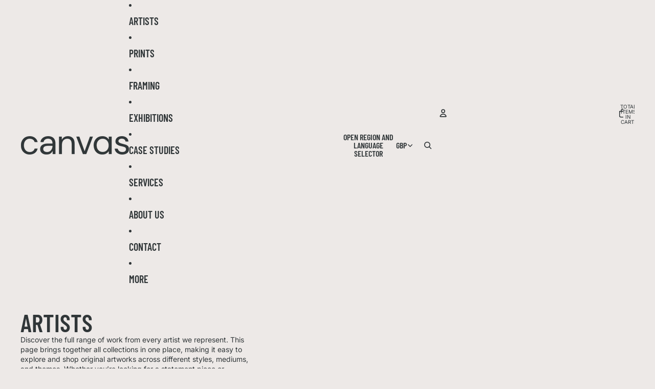

--- FILE ---
content_type: text/html; charset=utf-8
request_url: https://canvasgalleries.com/collections
body_size: 33220
content:
<!doctype html>
<html
  class="no-js"
  lang="en"
>
  <head><link href="//canvasgalleries.com/cdn/shop/t/22/assets/overflow-list.css?v=168694168152117541881755695843" as="style" rel="preload">
<link href="//canvasgalleries.com/cdn/shop/t/22/assets/base.css?v=70326751376282826331755695843" rel="stylesheet" type="text/css" media="all" />

    <link
      rel="expect"
      href="#MainContent"
      blocking="render"
      id="view-transition-render-blocker"
    ><meta charset="utf-8">
<meta
  http-equiv="X-UA-Compatible"
  content="IE=edge"
>
<meta
  name="viewport"
  content="width=device-width,initial-scale=1"
>
<meta
  name="view-transition"
  content="same-origin"
>
<meta
  name="theme-color"
  content=""
>

<meta
  property="og:site_name"
  content="Canvas"
>
<meta
  property="og:url"
  content="https://canvasgalleries.com/collections"
>
<meta
  property="og:title"
  content="Collections"
>
<meta
  property="og:type"
  content="website"
>
<meta
  property="og:description"
  content="For over 15 years we have been Northern Ireland’s only contemporary art &amp; framing specialists. We believe in providing the highest quality artwork with frames to match. We are proud to represent the best in contemporary artists, both locally and globally."
><meta
    property="og:image"
    content="http://canvasgalleries.com/cdn/shop/files/Canvas_exterior.jpg?v=1704367102"
  >
  <meta
    property="og:image:secure_url"
    content="https://canvasgalleries.com/cdn/shop/files/Canvas_exterior.jpg?v=1704367102"
  >
  <meta
    property="og:image:width"
    content="2615"
  >
  <meta
    property="og:image:height"
    content="1743"
  ><meta
  name="twitter:card"
  content="summary_large_image"
>
<meta
  name="twitter:title"
  content="Collections"
>
<meta
  name="twitter:description"
  content="For over 15 years we have been Northern Ireland’s only contemporary art &amp; framing specialists. We believe in providing the highest quality artwork with frames to match. We are proud to represent the best in contemporary artists, both locally and globally."
>

<title>
  Collections
 &ndash; Canvas</title>

<link
  rel="canonical"
  href="https://canvasgalleries.com/collections"
>


  <meta
    name="description"
    content="For over 15 years we have been Northern Ireland’s only contemporary art &amp; framing specialists. We believe in providing the highest quality artwork with frames to match. We are proud to represent the best in contemporary artists, both locally and globally."
  >

<link
    rel="preconnect"
    href="https://fonts.shopifycdn.com"
    crossorigin
  >
<link
    rel="preload"
    as="font"
    href="//canvasgalleries.com/cdn/fonts/inter/inter_n4.b2a3f24c19b4de56e8871f609e73ca7f6d2e2bb9.woff2"
    type="font/woff2"
    crossorigin
  ><link
    rel="preload"
    as="font"
    href="//canvasgalleries.com/cdn/fonts/barlow_condensed/barlowcondensed_n6.30a391fe19ded5366170913f031e653a88992edc.woff2"
    type="font/woff2"
    crossorigin
  ><link
    rel="preload"
    as="font"
    href="//canvasgalleries.com/cdn/fonts/barlow_condensed/barlowcondensed_n6.30a391fe19ded5366170913f031e653a88992edc.woff2"
    type="font/woff2"
    crossorigin
  ><link
    rel="preload"
    as="font"
    href="//canvasgalleries.com/cdn/fonts/barlow_condensed/barlowcondensed_n6.30a391fe19ded5366170913f031e653a88992edc.woff2"
    type="font/woff2"
    crossorigin
  >
<script async crossorigin fetchpriority="high" src="/cdn/shopifycloud/importmap-polyfill/es-modules-shim.2.4.0.js"></script>
<script type="importmap">
  {
    "imports": {
      "@theme/critical": "//canvasgalleries.com/cdn/shop/t/22/assets/critical.js?v=34395725382898153171755695843",
      "@theme/product-title": "//canvasgalleries.com/cdn/shop/t/22/assets/product-title-truncation.js?v=81744426891537421781755695844",
      "@theme/component": "//canvasgalleries.com/cdn/shop/t/22/assets/component.js?v=74239122572524296041755695843",
      "@theme/dialog": "//canvasgalleries.com/cdn/shop/t/22/assets/dialog.js?v=94382931671780430451755695843",
      "@theme/events": "//canvasgalleries.com/cdn/shop/t/22/assets/events.js?v=59172389608566392641755695843",
      "@theme/focus": "//canvasgalleries.com/cdn/shop/t/22/assets/focus.js?v=60436577539430446401755695843",
      "@theme/morph": "//canvasgalleries.com/cdn/shop/t/22/assets/morph.js?v=130689995393408371391755695843",
      "@theme/paginated-list": "//canvasgalleries.com/cdn/shop/t/22/assets/paginated-list.js?v=95298315036233333871755695843",
      "@theme/performance": "//canvasgalleries.com/cdn/shop/t/22/assets/performance.js?v=25067702614201670671755695843",
      "@theme/product-form": "//canvasgalleries.com/cdn/shop/t/22/assets/product-form.js?v=19371984166763530011755695843",
      "@theme/recently-viewed-products": "//canvasgalleries.com/cdn/shop/t/22/assets/recently-viewed-products.js?v=94729125001750262651755695844",
      "@theme/scrolling": "//canvasgalleries.com/cdn/shop/t/22/assets/scrolling.js?v=10957690925586738441755695844",
      "@theme/section-renderer": "//canvasgalleries.com/cdn/shop/t/22/assets/section-renderer.js?v=117657582323260828391755695844",
      "@theme/utilities": "//canvasgalleries.com/cdn/shop/t/22/assets/utilities.js?v=26927751642168286221755695844",
      "@theme/variant-picker": "//canvasgalleries.com/cdn/shop/t/22/assets/variant-picker.js?v=113536721324242252251755695844",
      "@theme/media-gallery": "//canvasgalleries.com/cdn/shop/t/22/assets/media-gallery.js?v=111441960308641931071755695843",
      "@theme/quick-add": "//canvasgalleries.com/cdn/shop/t/22/assets/quick-add.js?v=74531385036627369001755695844",
      "@theme/paginated-list-aspect-ratio": "//canvasgalleries.com/cdn/shop/t/22/assets/paginated-list-aspect-ratio.js?v=25254270272143792451755695843"
    }
  }
</script>


  
  <script
    src="//canvasgalleries.com/cdn/shop/t/22/assets/view-transitions.js?v=84877080446900032951755695844"
    async
    blocking="render"
  ></script>
  


<link
  rel="modulepreload"
  href="//canvasgalleries.com/cdn/shop/t/22/assets/critical.js?v=34395725382898153171755695843"
>

<link
  rel="modulepreload"
  href="//canvasgalleries.com/cdn/shop/t/22/assets/utilities.js?v=26927751642168286221755695844"
  fetchpriority="low"
>
<link
  rel="modulepreload"
  href="//canvasgalleries.com/cdn/shop/t/22/assets/component.js?v=74239122572524296041755695843"
  fetchpriority="low"
>
<link
  rel="modulepreload"
  href="//canvasgalleries.com/cdn/shop/t/22/assets/section-renderer.js?v=117657582323260828391755695844"
  fetchpriority="low"
>
<link
  rel="modulepreload"
  href="//canvasgalleries.com/cdn/shop/t/22/assets/morph.js?v=130689995393408371391755695843"
  fetchpriority="low"
>



<link
  rel="modulepreload"
  href="//canvasgalleries.com/cdn/shop/t/22/assets/focus.js?v=60436577539430446401755695843"
  fetchpriority="low"
>
<link
  rel="modulepreload"
  href="//canvasgalleries.com/cdn/shop/t/22/assets/recently-viewed-products.js?v=94729125001750262651755695844"
  fetchpriority="low"
>
<link
  rel="modulepreload"
  href="//canvasgalleries.com/cdn/shop/t/22/assets/scrolling.js?v=10957690925586738441755695844"
  fetchpriority="low"
>
<link
  rel="modulepreload"
  href="//canvasgalleries.com/cdn/shop/t/22/assets/events.js?v=59172389608566392641755695843"
  fetchpriority="low"
>
<script
  src="//canvasgalleries.com/cdn/shop/t/22/assets/quick-add.js?v=74531385036627369001755695844"
  type="module"
  fetchpriority="low"
></script>

  <script
    src="//canvasgalleries.com/cdn/shop/t/22/assets/cart-discount.js?v=107077853990124422021755695843"
    type="module"
    fetchpriority="low"
  ></script>

<script
  src="//canvasgalleries.com/cdn/shop/t/22/assets/dialog.js?v=94382931671780430451755695843"
  type="module"
  fetchpriority="low"
></script>
<script
  src="//canvasgalleries.com/cdn/shop/t/22/assets/variant-picker.js?v=113536721324242252251755695844"
  type="module"
  fetchpriority="low"
></script>
<script
  src="//canvasgalleries.com/cdn/shop/t/22/assets/product-card.js?v=174129639976667491711755695843"
  type="module"
  fetchpriority="low"
></script>
<script
  src="//canvasgalleries.com/cdn/shop/t/22/assets/product-form.js?v=19371984166763530011755695843"
  type="module"
  fetchpriority="low"
></script>
<script
  src="//canvasgalleries.com/cdn/shop/t/22/assets/accordion-custom.js?v=99000499017714805851755695843"
  type="module"
  fetchpriority="low"
></script>
<script
  src="//canvasgalleries.com/cdn/shop/t/22/assets/media.js?v=37825095869491791421755695843"
  type="module"
  fetchpriority="low"
></script>
<script
  src="//canvasgalleries.com/cdn/shop/t/22/assets/product-price.js?v=30079423257668675401755695843"
  type="module"
  fetchpriority="low"
></script>
<script
  src="//canvasgalleries.com/cdn/shop/t/22/assets/product-title-truncation.js?v=81744426891537421781755695844"
  type="module"
  fetchpriority="low"
></script>
<script
  src="//canvasgalleries.com/cdn/shop/t/22/assets/product-inventory.js?v=16343734458933704981755695843"
  type="module"
  fetchpriority="low"
></script>
<script
  src="//canvasgalleries.com/cdn/shop/t/22/assets/show-more.js?v=94563802205717136101755695844"
  type="module"
  fetchpriority="low"
></script>
<script
  src="//canvasgalleries.com/cdn/shop/t/22/assets/slideshow.js?v=63092151078244317761755695844"
  type="module"
  fetchpriority="low"
></script>
<script
  src="//canvasgalleries.com/cdn/shop/t/22/assets/anchored-popover.js?v=143092715850611436701755695843"
  type="module"
  fetchpriority="low"
></script>
<script
  src="//canvasgalleries.com/cdn/shop/t/22/assets/floating-panel.js?v=128677600744947036551755695843"
  type="module"
  fetchpriority="low"
></script>
<script
  src="//canvasgalleries.com/cdn/shop/t/22/assets/video-background.js?v=25237992823806706551755695844"
  type="module"
  fetchpriority="low"
></script>
<script
  src="//canvasgalleries.com/cdn/shop/t/22/assets/component-quantity-selector.js?v=56330027151833116691755695843"
  type="module"
  fetchpriority="low"
></script>
<script
  src="//canvasgalleries.com/cdn/shop/t/22/assets/media-gallery.js?v=111441960308641931071755695843"
  type="module"
  fetchpriority="low"
></script>
<script
  src="//canvasgalleries.com/cdn/shop/t/22/assets/rte-formatter.js?v=101420294193111439321755695844"
  type="module"
  fetchpriority="low"
></script>
<script
  src="//canvasgalleries.com/cdn/shop/t/22/assets/gift-card-recipient-form.js?v=129634859299628245901755695843"
  type="module"
  fetchpriority="low"
></script>


  <script
    src="//canvasgalleries.com/cdn/shop/t/22/assets/localization.js?v=141142597677299001261755695843"
    type="module"
    fetchpriority="low"
  ></script>





  <script
    src="//canvasgalleries.com/cdn/shop/t/22/assets/product-card-link.js?v=97122579314620396511755695843"
    type="module"
    fetchpriority="low"
  ></script>


<script
  src="//canvasgalleries.com/cdn/shop/t/22/assets/auto-close-details.js?v=58350291535404441581755695843"
  defer="defer"
></script>

<script>
  const basePath = 'https://cdn.shopify.com/static/themes/horizon/placeholders';
  const Theme = {
    placeholders: {
      general: [
        `${basePath}/general-1.png`,
        `${basePath}/general-2.png`,
        `${basePath}/general-3.png`,
        `${basePath}/general-4.png`,
        `${basePath}/general-5.png`,
        `${basePath}/general-6.png`,
        `${basePath}/general-7.png`,
      ],
      product: [`${basePath}/product-ball.png`, `${basePath}/product-cone.png`, `${basePath}/product-cube.png`],
    },
    translations: {
      placeholder_image: `Placeholder image`,
      added: `Added`,
      recipient_form_fields_visible: `Recipient form fields are now visible`,
      recipient_form_fields_hidden: `Recipient form fields are now hidden`,
      recipient_form_error: `There was an error with the form submission`,
    },
    routes: {
      cart_add_url: '/cart/add.js',
      cart_change_url: '/cart/change',
      cart_update_url: '/cart/update',
      cart_url: '/cart',
      predictive_search_url: '/search/suggest',
      search_url: '/search',
    },
    template: {
      name: 'list-collections',
    },
  };
</script>
<style data-shopify>


  @font-face {
  font-family: Inter;
  font-weight: 400;
  font-style: normal;
  font-display: swap;
  src: url("//canvasgalleries.com/cdn/fonts/inter/inter_n4.b2a3f24c19b4de56e8871f609e73ca7f6d2e2bb9.woff2") format("woff2"),
       url("//canvasgalleries.com/cdn/fonts/inter/inter_n4.af8052d517e0c9ffac7b814872cecc27ae1fa132.woff") format("woff");
}

  @font-face {
  font-family: Inter;
  font-weight: 700;
  font-style: normal;
  font-display: swap;
  src: url("//canvasgalleries.com/cdn/fonts/inter/inter_n7.02711e6b374660cfc7915d1afc1c204e633421e4.woff2") format("woff2"),
       url("//canvasgalleries.com/cdn/fonts/inter/inter_n7.6dab87426f6b8813070abd79972ceaf2f8d3b012.woff") format("woff");
}

  @font-face {
  font-family: Inter;
  font-weight: 400;
  font-style: italic;
  font-display: swap;
  src: url("//canvasgalleries.com/cdn/fonts/inter/inter_i4.feae1981dda792ab80d117249d9c7e0f1017e5b3.woff2") format("woff2"),
       url("//canvasgalleries.com/cdn/fonts/inter/inter_i4.62773b7113d5e5f02c71486623cf828884c85c6e.woff") format("woff");
}

  @font-face {
  font-family: Inter;
  font-weight: 700;
  font-style: italic;
  font-display: swap;
  src: url("//canvasgalleries.com/cdn/fonts/inter/inter_i7.b377bcd4cc0f160622a22d638ae7e2cd9b86ea4c.woff2") format("woff2"),
       url("//canvasgalleries.com/cdn/fonts/inter/inter_i7.7c69a6a34e3bb44fcf6f975857e13b9a9b25beb4.woff") format("woff");
}


  


    @font-face {
  font-family: "Barlow Condensed";
  font-weight: 600;
  font-style: normal;
  font-display: swap;
  src: url("//canvasgalleries.com/cdn/fonts/barlow_condensed/barlowcondensed_n6.30a391fe19ded5366170913f031e653a88992edc.woff2") format("woff2"),
       url("//canvasgalleries.com/cdn/fonts/barlow_condensed/barlowcondensed_n6.99ed11359eef67b853f0c49f37f89f7abe42cd2f.woff") format("woff");
}

    @font-face {
  font-family: "Barlow Condensed";
  font-weight: 700;
  font-style: normal;
  font-display: swap;
  src: url("//canvasgalleries.com/cdn/fonts/barlow_condensed/barlowcondensed_n7.b8dc813bf1d64de77250a6675c25535283e1677a.woff2") format("woff2"),
       url("//canvasgalleries.com/cdn/fonts/barlow_condensed/barlowcondensed_n7.a36d150be98fef32f23a43ed8605139ce8fcc8f5.woff") format("woff");
}

    @font-face {
  font-family: "Barlow Condensed";
  font-weight: 600;
  font-style: italic;
  font-display: swap;
  src: url("//canvasgalleries.com/cdn/fonts/barlow_condensed/barlowcondensed_i6.459cd4682534076a2e436e62768c494d0e6f8ad3.woff2") format("woff2"),
       url("//canvasgalleries.com/cdn/fonts/barlow_condensed/barlowcondensed_i6.e44b39421fb7c081f9d3d547afa0f9899f3a1588.woff") format("woff");
}

    @font-face {
  font-family: "Barlow Condensed";
  font-weight: 700;
  font-style: italic;
  font-display: swap;
  src: url("//canvasgalleries.com/cdn/fonts/barlow_condensed/barlowcondensed_i7.ef69176c3a69e990febda79e82ea756536ec243e.woff2") format("woff2"),
       url("//canvasgalleries.com/cdn/fonts/barlow_condensed/barlowcondensed_i7.66d45385839c58c717c22033dcc4b561a22e4b7a.woff") format("woff");
}

  

  

  

  :root {
    /* Page Layout */
    --sidebar-width: 25rem;
    --narrow-content-width: 36rem;
    --normal-content-width: 42rem;
    --wide-content-width: 46rem;
    --narrow-page-width: 90rem;
    --normal-page-width: 120rem;
    --wide-page-width: 150rem;

    /* Section Heights */
    --section-height-small: 15rem;
    --section-height-medium: 25rem;
    --section-height-large: 35rem;

    @media screen and (min-width: 40em) {
      --section-height-small: 40svh;
      --section-height-medium: 55svh;
      --section-height-large: 70svh;
    }

    @media screen and (min-width: 60em) {
      --section-height-small: 50svh;
      --section-height-medium: 65svh;
      --section-height-large: 80svh;
    }

    /* Letter spacing */
    --letter-spacing-sm: 0.06em;
    --letter-spacing-md: 0.13em;

    /* Font families */
    --font-body--family: Inter, sans-serif;
    --font-body--style: normal;
    --font-body--weight: 400;
    --font-subheading--family: "Barlow Condensed", sans-serif;
    --font-subheading--style: normal;
    --font-subheading--weight: 600;
    --font-heading--family: "Barlow Condensed", sans-serif;
    --font-heading--style: normal;
    --font-heading--weight: 600;
    --font-accent--family: "Barlow Condensed", sans-serif;
    --font-accent--style: normal;
    --font-accent--weight: 600;

    /* Margin sizes */
    --font-h1--spacing: 0.25em;
    --font-h2--spacing: 0.25em;
    --font-h3--spacing: 0.25em;
    --font-h4--spacing: 0.25em;
    --font-h5--spacing: 0.25em;
    --font-h6--spacing: 0.25em;
    --font-paragraph--spacing: 0.5em;

    /* Heading colors */
    --font-h1--color: var(--color-foreground-heading);
    --font-h2--color: var(--color-foreground-heading);
    --font-h3--color: var(--color-foreground-heading);
    --font-h4--color: var(--color-foreground-heading);
    --font-h5--color: var(--color-foreground-heading);
    --font-h6--color: var(--color-foreground-heading);

    /** Z-Index / Layering */
    --layer-section-background: -2;
    --layer-lowest: -1;
    --layer-base: 0;
    --layer-flat: 1;
    --layer-raised: 2;
    --layer-heightened: 4;
    --layer-sticky: 8;
    --layer-window-overlay: 10;
    --layer-header-menu: 12;
    --layer-overlay: 16;
    --layer-menu-drawer: 18;
    --layer-temporary: 20;

    /* Max-width / Measure */
    --max-width--body-normal: 50ch;
    --max-width--body-narrow: 35ch;

    --max-width--heading-normal: 50ch;
    --max-width--heading-narrow: 30ch;

    --max-width--display-normal: 20ch;
    --max-width--display-narrow: 15ch;
    --max-width--display-tight: 5ch;

    /* Letter-spacing / Tracking */
    --letter-spacing--display-tight: -0.03em;
    --letter-spacing--display-normal: 0em;
    --letter-spacing--display-loose: 0.03em;

    --letter-spacing--heading-tight: -0.03em;
    --letter-spacing--heading-normal: 0em;
    --letter-spacing--heading-loose: 0.03em;

    --letter-spacing--body-tight: -0.03em;
    --letter-spacing--body-normal: 0em;
    --letter-spacing--body-loose: 0.03em;

    /* Line height / Leading */
    --line-height: 1;

    --line-height--display-tight: 1;
    --line-height--display-normal: 1.1;
    --line-height--display-loose: 1.2;

    --line-height--heading-tight: 1.15;
    --line-height--heading-normal: 1.25;
    --line-height--heading-loose: 1.35;

    --line-height--body-tight: 1.2;
    --line-height--body-normal: 1.4;
    --line-height--body-loose: 1.6;

    /* Typography presets */
    --font-size--paragraph: 0.875rem;--font-size--h1: clamp(3.0rem, 7.2vw, 4.5rem);--font-size--h2: clamp(2.25rem, 4.8vw, 3.0rem);--font-size--h3: 2.0rem;--font-size--h4: 1.5rem;--font-size--h5: 1.125rem;--font-size--h6: 1.0rem;--font-paragraph--weight: 400;--font-paragraph--letter-spacing: var(--letter-spacing--body-normal);--font-paragraph--size: var(--font-size--paragraph);--font-paragraph--family: var(--font-body--family);--font-paragraph--style: var(--font-body--style);--font-paragraph--case: ;--font-paragraph--line-height: var(--line-height--body-normal);--font-h1--weight: var(--font-heading--weight);--font-h1--letter-spacing: var(--letter-spacing--heading-tight);--font-h1--size: var(--font-size--h1);--font-h1--family: var(--font-heading--family);--font-h1--style: var(--font-heading--style);--font-h1--case: uppercase;--font-h1--line-height: var(--line-height--display-normal);--font-h2--weight: var(--font-heading--weight);--font-h2--letter-spacing: var(--letter-spacing--heading-normal);--font-h2--size: var(--font-size--h2);--font-h2--family: var(--font-heading--family);--font-h2--style: var(--font-heading--style);--font-h2--case: uppercase;--font-h2--line-height: var(--line-height--display-tight);--font-h3--weight: var(--font-heading--weight);--font-h3--letter-spacing: var(--letter-spacing--heading-normal);--font-h3--size: var(--font-size--h3);--font-h3--family: var(--font-heading--family);--font-h3--style: var(--font-heading--style);--font-h3--case: uppercase;--font-h3--line-height: var(--line-height--display-normal);--font-h4--weight: var(--font-subheading--weight);--font-h4--letter-spacing: var(--letter-spacing--heading-tight);--font-h4--size: var(--font-size--h4);--font-h4--family: var(--font-subheading--family);--font-h4--style: var(--font-subheading--style);--font-h4--case: uppercase;--font-h4--line-height: var(--line-height--display-tight);--font-h5--weight: var(--font-subheading--weight);--font-h5--letter-spacing: var(--letter-spacing--heading-normal);--font-h5--size: var(--font-size--h5);--font-h5--family: var(--font-subheading--family);--font-h5--style: var(--font-subheading--style);--font-h5--case: uppercase;--font-h5--line-height: var(--line-height--display-normal);--font-h6--weight: var(--font-subheading--weight);--font-h6--letter-spacing: var(--letter-spacing--heading-normal);--font-h6--size: var(--font-size--h6);--font-h6--family: var(--font-subheading--family);--font-h6--style: var(--font-subheading--style);--font-h6--case: uppercase;--font-h6--line-height: var(--line-height--display-normal);

    /* Hardcoded font sizes */
    --font-size--2xs: 0.625rem;
    --font-size--xs: 0.8125rem;
    --font-size--sm: 0.875rem;
    --font-size--md: 1rem;
    --font-size--lg: 1.125rem;
    --font-size--xl: 1.25rem;
    --font-size--2xl: 1.5rem;
    --font-size--3xl: 2rem;
    --font-size--4xl: 2.5rem;
    --font-size--5xl: 3rem;
    --font-size--6xl: 3.5rem;

    /* Menu font sizes */
    --menu-font-sm--size: 0.875rem;
    --menu-font-sm--line-height: calc(1.1 + 0.5 * min(16 / 14));
    --menu-font-md--size: 1rem;
    --menu-font-md--line-height: calc(1.1 + 0.5 * min(16 / 16));
    --menu-font-lg--size: 1.125rem;
    --menu-font-lg--line-height: calc(1.1 + 0.5 * min(16 / 18));
    --menu-font-xl--size: 1.25rem;
    --menu-font-xl--line-height: calc(1.1 + 0.5 * min(16 / 20));
    --menu-font-2xl--size: 1.75rem;
    --menu-font-2xl--line-height: calc(1.1 + 0.5 * min(16 / 28));

    /* Colors */
    --color-error: #8B0000;
    --color-success: #006400;
    --color-white: #FFFFFF;
    --color-white-rgb: 255 255 255;
    --color-black: #000000;
    --color-instock: #3ED660;
    --color-lowstock: #EE9441;
    --color-outofstock: #C8C8C8;

    /* Opacity */
    --opacity-5: 0.05;
    --opacity-8: 0.08;
    --opacity-10: 0.1;
    --opacity-15: 0.15;
    --opacity-20: 0.2;
    --opacity-25: 0.25;
    --opacity-30: 0.3;
    --opacity-40: 0.4;
    --opacity-50: 0.5;
    --opacity-60: 0.6;
    --opacity-70: 0.7;
    --opacity-80: 0.8;
    --opacity-85: 0.85;
    --opacity-90: 0.9;
    --opacity-subdued-text: var(--opacity-70);

    --shadow-button: 0 2px 3px rgb(0 0 0 / 20%);
    --gradient-image-overlay: linear-gradient(to top, rgb(0 0 0 / 0.5), transparent);

    /* Spacing */
    --margin-3xs: 0.125rem;
    --margin-2xs: 0.3rem;
    --margin-xs: 0.5rem;
    --margin-sm: 0.7rem;
    --margin-md: 0.8rem;
    --margin-lg: 1rem;
    --margin-xl: 1.25rem;
    --margin-2xl: 1.5rem;
    --margin-3xl: 1.75rem;
    --margin-4xl: 2rem;
    --margin-5xl: 3rem;
    --margin-6xl: 5rem;

    --scroll-margin: 50px;

    --padding-3xs: 0.125rem;
    --padding-2xs: 0.25rem;
    --padding-xs: 0.5rem;
    --padding-sm: 0.7rem;
    --padding-md: 0.8rem;
    --padding-lg: 1rem;
    --padding-xl: 1.25rem;
    --padding-2xl: 1.5rem;
    --padding-3xl: 1.75rem;
    --padding-4xl: 2rem;
    --padding-5xl: 3rem;
    --padding-6xl: 4rem;

    --gap-3xs: 0.125rem;
    --gap-2xs: 0.3rem;
    --gap-xs: 0.5rem;
    --gap-sm: 0.7rem;
    --gap-md: 0.9rem;
    --gap-lg: 1rem;
    --gap-xl: 1.25rem;
    --gap-2xl: 2rem;
    --gap-3xl: 3rem;

    --spacing-scale-sm: 0.6;
    --spacing-scale-md: 0.7;
    --spacing-scale-default: 1.0;

    /* Checkout buttons gap */
    --checkout-button-gap: 8px;

    /* Borders */
    --style-border-width: 1px;
    --style-border-radius-xs: 0.2rem;
    --style-border-radius-sm: 0.6rem;
    --style-border-radius-md: 0.8rem;
    --style-border-radius-50: 50%;
    --style-border-radius-lg: 1rem;
    --style-border-radius-pills: 40px;
    --style-border-radius-inputs: 0px;
    --style-border-radius-buttons-primary: 0px;
    --style-border-radius-buttons-secondary: 0px;
    --style-border-width-primary: 0px;
    --style-border-width-secondary: 0px;
    --style-border-width-inputs: 1px;
    --style-border-radius-popover: 0px;
    --style-border-popover: 1px none rgb(var(--color-border-rgb) / 50%);
    --style-border-drawer: 1px none rgb(var(--color-border-rgb) / 50%);
    --style-border-swatch-opacity: 10%;
    --style-border-swatch-width: 1px;
    --style-border-swatch-style: solid;

    /* Animation */
    --ease-out-cubic: cubic-bezier(0.33, 1, 0.68, 1);
    --ease-out-quad: cubic-bezier(0.32, 0.72, 0, 1);
    --animation-speed-fast: 0.0625s;
    --animation-speed: 0.125s;
    --animation-speed-slow: 0.2s;
    --animation-speed-medium: 0.15s;
    --animation-easing: ease-in-out;
    --animation-slideshow-easing: cubic-bezier(0.4, 0, 0.2, 1);
    --drawer-animation-speed: 0.2s;
    --animation-values-slow: var(--animation-speed-slow) var(--animation-easing);
    --animation-values: var(--animation-speed) var(--animation-easing);
    --animation-values-fast: var(--animation-speed-fast) var(--animation-easing);
    --animation-values-allow-discrete: var(--animation-speed) var(--animation-easing) allow-discrete;
    --animation-timing-hover: cubic-bezier(0.25, 0.46, 0.45, 0.94);
    --animation-timing-active: cubic-bezier(0.5, 0, 0.75, 0);
    --animation-timing-bounce: cubic-bezier(0.34, 1.56, 0.64, 1);
    --animation-timing-default: cubic-bezier(0, 0, 0.2, 1);
    --animation-timing-fade-in: cubic-bezier(0.16, 1, 0.3, 1);
    --animation-timing-fade-out: cubic-bezier(0.4, 0, 0.2, 1);

    /* View transitions */
    /* View transition old */
    --view-transition-old-main-content: var(--animation-speed) var(--animation-easing) both fadeOut;

    /* View transition new */
    --view-transition-new-main-content: var(--animation-speed) var(--animation-easing) both fadeIn, var(--animation-speed) var(--animation-easing) both slideInTopViewTransition;

    /* Focus */
    --focus-outline-width: 0.09375rem;
    --focus-outline-offset: 0.2em;

    /* Badges */
    --badge-blob-padding-block: 1px;
    --badge-blob-padding-inline: 12px 8px;
    --badge-rectangle-padding-block: 1px;
    --badge-rectangle-padding-inline: 6px;
    @media screen and (min-width: 750px) {
      --badge-blob-padding-block: 4px;
      --badge-blob-padding-inline: 16px 12px;
      --badge-rectangle-padding-block: 4px;
      --badge-rectangle-padding-inline: 10px;
    }

    /* Icons */
    --icon-size-2xs: 0.6rem;
    --icon-size-xs: 0.85rem;
    --icon-size-sm: 1.25rem;
    --icon-size-md: 1.375rem;
    --icon-size-lg: 1.5rem;
    --icon-stroke-width: 1.5px;

    /* Input */
    --input-email-min-width: 200px;
    --input-search-max-width: 650px;
    --input-padding-y: 0.8rem;
    --input-padding-x: 0.8rem;
    --input-padding: var(--input-padding-y) var(--input-padding-x);
    --input-box-shadow-width: var(--style-border-width-inputs);
    --input-box-shadow: 0 0 0 var(--input-box-shadow-width) var(--color-input-border);
    --input-box-shadow-focus: 0 0 0 calc(var(--input-box-shadow-width) + 0.5px) var(--color-input-border);
    --input-disabled-background-color: rgb(var(--color-foreground-rgb) / var(--opacity-10));
    --input-disabled-border-color: rgb(var(--color-foreground-rgb) / var(--opacity-5));
    --input-disabled-text-color: rgb(var(--color-foreground-rgb) / var(--opacity-50));
    --input-textarea-min-height: 55px;

    /* Button size */
    --button-size-sm: 30px;
    --button-size-md: 36px;
    --button-size: var(--minimum-touch-target);
    --button-padding-inline: 24px;
    --button-padding-block: 16px;

    /* Button font-family */
    --button-font-family-primary: var(--font-accent--family);
    --button-font-family-secondary: var(--font-body--family);

    /* Button font-weight */
    --button-font-weight-primary: 700;
    --button-font-weight-secondary: default;

    /* Button text case */
    --button-text-case: ;
    --button-text-case-primary: uppercase;
    --button-text-case-secondary: default;

    /* Borders */
    --border-color: rgb(var(--color-border-rgb) / var(--opacity-50));
    --border-width-sm: 1px;
    --border-width-md: 2px;
    --border-width-lg: 5px;

    /* Drawers */
    --drawer-inline-padding: 25px;
    --drawer-menu-inline-padding: 2.5rem;
    --drawer-header-block-padding: 20px;
    --drawer-content-block-padding: 10px;
    --drawer-header-desktop-top: 0rem;
    --drawer-padding: calc(var(--padding-sm) + 7px);
    --drawer-height: 100dvh;
    --drawer-width: 95vw;
    --drawer-max-width: 500px;

    /* Variant Picker Swatches */
    --variant-picker-swatch-width-unitless: 30;
    --variant-picker-swatch-height-unitless: 30;
    --variant-picker-swatch-width: 30px;
    --variant-picker-swatch-height: 30px;
    --variant-picker-swatch-radius: 0px;
    --variant-picker-border-width: 1px;
    --variant-picker-border-style: solid;
    --variant-picker-border-opacity: 10%;

    /* Variant Picker Buttons */
    --variant-picker-button-radius: 0px;
    --variant-picker-button-border-width: 1px;

    /* Slideshow */
    --slideshow-controls-size: 3.5rem;
    --slideshow-controls-icon: 2rem;
    --peek-next-slide-size: 3rem;

    /* Utilities */
    --backdrop-opacity: 0.15;
    --backdrop-color-rgb: var(--color-shadow-rgb);
    --minimum-touch-target: 44px;
    --disabled-opacity: 0.5;
    --skeleton-opacity: 0.025;

    /* Shapes */
    --shape--circle: circle(50% at center);
    --shape--sunburst: polygon(100% 50%,94.62% 55.87%,98.3% 62.94%,91.57% 67.22%,93.3% 75%,85.7% 77.39%,85.36% 85.36%,77.39% 85.7%,75% 93.3%,67.22% 91.57%,62.94% 98.3%,55.87% 94.62%,50% 100%,44.13% 94.62%,37.06% 98.3%,32.78% 91.57%,25% 93.3%,22.61% 85.7%,14.64% 85.36%,14.3% 77.39%,6.7% 75%,8.43% 67.22%,1.7% 62.94%,5.38% 55.87%,0% 50%,5.38% 44.13%,1.7% 37.06%,8.43% 32.78%,6.7% 25%,14.3% 22.61%,14.64% 14.64%,22.61% 14.3%,25% 6.7%,32.78% 8.43%,37.06% 1.7%,44.13% 5.38%,50% 0%,55.87% 5.38%,62.94% 1.7%,67.22% 8.43%,75% 6.7%,77.39% 14.3%,85.36% 14.64%,85.7% 22.61%,93.3% 25%,91.57% 32.78%,98.3% 37.06%,94.62% 44.13%);
    --shape--diamond: polygon(50% 0%, 100% 50%, 50% 100%, 0% 50%);
    --shape--blob: polygon(85.349% 11.712%, 87.382% 13.587%, 89.228% 15.647%, 90.886% 17.862%, 92.359% 20.204%, 93.657% 22.647%, 94.795% 25.169%, 95.786% 27.752%, 96.645% 30.382%, 97.387% 33.048%, 98.025% 35.740%, 98.564% 38.454%, 99.007% 41.186%, 99.358% 43.931%, 99.622% 46.685%, 99.808% 49.446%, 99.926% 52.210%, 99.986% 54.977%, 99.999% 57.744%, 99.975% 60.511%, 99.923% 63.278%, 99.821% 66.043%, 99.671% 68.806%, 99.453% 71.565%, 99.145% 74.314%, 98.724% 77.049%, 98.164% 79.759%, 97.433% 82.427%, 96.495% 85.030%, 95.311% 87.529%, 93.841% 89.872%, 92.062% 91.988%, 89.972% 93.796%, 87.635% 95.273%, 85.135% 96.456%, 82.532% 97.393%, 79.864% 98.127%, 77.156% 98.695%, 74.424% 99.129%, 71.676% 99.452%, 68.918% 99.685%, 66.156% 99.844%, 63.390% 99.942%, 60.624% 99.990%, 57.856% 99.999%, 55.089% 99.978%, 52.323% 99.929%, 49.557% 99.847%, 46.792% 99.723%, 44.031% 99.549%, 41.273% 99.317%, 38.522% 99.017%, 35.781% 98.639%, 33.054% 98.170%, 30.347% 97.599%, 27.667% 96.911%, 25.024% 96.091%, 22.432% 95.123%, 19.907% 93.994%, 17.466% 92.690%, 15.126% 91.216%, 12.902% 89.569%, 10.808% 87.761%, 8.854% 85.803%, 7.053% 83.703%, 5.418% 81.471%, 3.962% 79.119%, 2.702% 76.656%, 1.656% 74.095%, 0.846% 71.450%, 0.294% 68.740%, 0.024% 65.987%, 0.050% 63.221%, 0.343% 60.471%, 0.858% 57.752%, 1.548% 55.073%, 2.370% 52.431%, 3.283% 49.819%, 4.253% 47.227%, 5.249% 44.646%, 6.244% 42.063%, 7.211% 39.471%, 8.124% 36.858%, 8.958% 34.220%, 9.711% 31.558%, 10.409% 28.880%, 11.083% 26.196%, 11.760% 23.513%, 12.474% 20.839%, 13.259% 18.186%, 14.156% 15.569%, 15.214% 13.012%, 16.485% 10.556%, 18.028% 8.261%, 19.883% 6.211%, 22.041% 4.484%, 24.440% 3.110%, 26.998% 2.057%, 29.651% 1.275%, 32.360% 0.714%, 35.101% 0.337%, 37.859% 0.110%, 40.624% 0.009%, 43.391% 0.016%, 46.156% 0.113%, 48.918% 0.289%, 51.674% 0.533%, 54.425% 0.837%, 57.166% 1.215%, 59.898% 1.654%, 62.618% 2.163%, 65.322% 2.750%, 68.006% 3.424%, 70.662% 4.197%, 73.284% 5.081%, 75.860% 6.091%, 78.376% 7.242%, 80.813% 8.551%, 83.148% 10.036%, 85.349% 11.712%);

    /* Buy buttons */
    --height-buy-buttons: calc(var(--padding-lg) * 2 + var(--icon-size-sm));

    /* Card image height variables */
    --height-small: 10rem;
    --height-medium: 11.5rem;
    --height-large: 13rem;
    --height-full: 100vh;

    @media screen and (min-width: 750px) {
      --height-small: 17.5rem;
      --height-medium: 21.25rem;
      --height-large: 25rem;
    }

    /* Modal */
    --modal-max-height: 65dvh;

    /* Card styles for search */
    --card-bg-hover: rgb(var(--color-foreground-rgb) / var(--opacity-5));
    --card-border-hover: rgb(var(--color-foreground-rgb) / var(--opacity-30));
    --card-border-focus: rgb(var(--color-foreground-rgb) / var(--opacity-10));

    /* Cart */
    --cart-primary-font-family: var(--font-body--family);
    --cart-primary-font-style: var(--font-body--style);
    --cart-primary-font-weight: var(--font-body--weight);
    --cart-secondary-font-family: var(--font-secondary--family);
    --cart-secondary-font-style: var(--font-secondary--style);
    --cart-secondary-font-weight: var(--font-secondary--weight);
  }
</style>
<style data-shopify>
  
    
      :root,
    
    
    
    .color-scheme-1 {
        --color-background: rgb(237 233 231 / 1.0);
        /* RGB values only to apply different opacities - Relative color values are not supported in iOS < 16.4 */
        --color-background-rgb: 237 233 231;
        --opacity-5-15: 0.05;
        --opacity-10-25: 0.1;
        --opacity-35-55: 0.35;
        --opacity-40-60: 0.4;
        --opacity-30-60: 0.3;
        --color-foreground: rgb(48 54 56 / 1.0);
        --color-foreground-rgb: 48 54 56;
        --color-foreground-heading: rgb(48 54 56 / 1.0);
        --color-foreground-heading-rgb: 48 54 56;
        --color-primary: rgb(48 54 56 / 1.0);
        --color-primary-rgb: 48 54 56;
        --color-primary-hover: rgb(255 52 166 / 1.0);
        --color-primary-hover-rgb: 255 52 166;
        --color-border: rgb(237 233 231 / 1.0);
        --color-border-rgb: 237 233 231;
        --color-shadow: rgb(48 54 56 / 1.0);
        --color-shadow-rgb: 48 54 56;
        --color-primary-button-text: rgb(48 54 56 / 1.0);
        --color-primary-button-background: rgb(237 233 231 / 1.0);
        --color-primary-button-border: rgb(237 233 231 / 1.0);
        --color-primary-button-hover-text: rgb(255 52 166 / 1.0);
        --color-primary-button-hover-background: rgb(237 233 231 / 1.0);
        --color-primary-button-hover-border: rgb(48 54 56 / 1.0);
        --color-secondary-button-text: rgb(48 54 56 / 1.0);
        --color-secondary-button-background: rgb(237 233 231 / 1.0);
        --color-secondary-button-border: rgb(48 54 56 / 1.0);
        --color-secondary-button-hover-text: rgb(255 52 166 / 1.0);
        --color-secondary-button-hover-background: rgb(237 233 231 / 1.0);
        --color-secondary-button-hover-border: rgb(48 54 56 / 1.0);
        --color-input-background: rgb(237 233 231 / 1.0);
        --color-input-text: rgb(48 54 56 / 1.0);
        --color-input-text-rgb: 48 54 56;
        --color-input-border: rgb(237 233 231 / 1.0);
        --color-input-hover-background: rgb(237 233 231 / 1.0);
        --color-variant-background: rgb(237 233 231 / 1.0);
        --color-variant-border: rgb(237 233 231 / 1.0);
        --color-variant-text: rgb(0 0 0 / 1.0);
        --color-variant-text-rgb: 0 0 0;
        --color-variant-hover-background: rgb(237 233 231 / 1.0);
        --color-variant-hover-text: rgb(255 52 166 / 1.0);
        --color-variant-hover-border: rgb(237 233 231 / 1.0);
        --color-selected-variant-background: rgb(0 0 0 / 1.0);
        --color-selected-variant-border: rgb(0 0 0 / 1.0);
        --color-selected-variant-text: rgb(237 233 231 / 1.0);
        --color-selected-variant-hover-background: rgb(26 26 26 / 1.0);
        --color-selected-variant-hover-text: rgb(255 52 166 / 1.0);
        --color-selected-variant-hover-border: rgb(26 26 26 / 1.0);

        --input-disabled-background-color: rgb(var(--color-foreground-rgb) / var(--opacity-10));
        --input-disabled-border-color: rgb(var(--color-foreground-rgb) / var(--opacity-5-15));
        --input-disabled-text-color: rgb(var(--color-foreground-rgb) / var(--opacity-50));
        --color-foreground-muted: rgb(var(--color-foreground-rgb) / var(--opacity-60));
        --font-h1--color: var(--color-foreground-heading);
        --font-h2--color: var(--color-foreground-heading);
        --font-h3--color: var(--color-foreground-heading);
        --font-h4--color: var(--color-foreground-heading);
        --font-h5--color: var(--color-foreground-heading);
        --font-h6--color: var(--color-foreground-heading);

        /* Shadows */
        
        
          --shadow-blur: 20px;
          --shadow-popover: 0px 4px 20px rgb(var(--color-shadow-rgb) / var(--opacity-15));
        
      }
  
    
    
    
    .color-scheme-2 {
        --color-background: rgb(241 241 241 / 1.0);
        /* RGB values only to apply different opacities - Relative color values are not supported in iOS < 16.4 */
        --color-background-rgb: 241 241 241;
        --opacity-5-15: 0.05;
        --opacity-10-25: 0.1;
        --opacity-35-55: 0.35;
        --opacity-40-60: 0.4;
        --opacity-30-60: 0.3;
        --color-foreground: rgb(0 0 0 / 1.0);
        --color-foreground-rgb: 0 0 0;
        --color-foreground-heading: rgb(0 0 0 / 1.0);
        --color-foreground-heading-rgb: 0 0 0;
        --color-primary: rgb(0 0 0 / 1.0);
        --color-primary-rgb: 0 0 0;
        --color-primary-hover: rgb(0 0 0 / 1.0);
        --color-primary-hover-rgb: 0 0 0;
        --color-border: rgb(230 230 230 / 1.0);
        --color-border-rgb: 230 230 230;
        --color-shadow: rgb(0 0 0 / 1.0);
        --color-shadow-rgb: 0 0 0;
        --color-primary-button-text: rgb(242 242 242 / 1.0);
        --color-primary-button-background: rgb(164 35 37 / 1.0);
        --color-primary-button-border: rgb(164 35 37 / 1.0);
        --color-primary-button-hover-text: rgb(242 242 242 / 1.0);
        --color-primary-button-hover-background: rgb(164 35 37 / 1.0);
        --color-primary-button-hover-border: rgb(164 35 37 / 1.0);
        --color-secondary-button-text: rgb(0 0 0 / 1.0);
        --color-secondary-button-background: rgb(255 255 255 / 1.0);
        --color-secondary-button-border: rgb(0 0 0 / 1.0);
        --color-secondary-button-hover-text: rgb(164 35 37 / 1.0);
        --color-secondary-button-hover-background: rgb(255 255 255 / 1.0);
        --color-secondary-button-hover-border: rgb(164 35 37 / 1.0);
        --color-input-background: rgb(242 242 242 / 1.0);
        --color-input-text: rgb(0 0 0 / 1.0);
        --color-input-text-rgb: 0 0 0;
        --color-input-border: rgb(0 0 0 / 1.0);
        --color-input-hover-background: rgb(228 228 228 / 1.0);
        --color-variant-background: rgb(255 255 255 / 1.0);
        --color-variant-border: rgb(230 230 230 / 1.0);
        --color-variant-text: rgb(0 0 0 / 1.0);
        --color-variant-text-rgb: 0 0 0;
        --color-variant-hover-background: rgb(245 245 245 / 1.0);
        --color-variant-hover-text: rgb(0 0 0 / 1.0);
        --color-variant-hover-border: rgb(230 230 230 / 1.0);
        --color-selected-variant-background: rgb(0 0 0 / 1.0);
        --color-selected-variant-border: rgb(0 0 0 / 1.0);
        --color-selected-variant-text: rgb(255 255 255 / 1.0);
        --color-selected-variant-hover-background: rgb(26 26 26 / 1.0);
        --color-selected-variant-hover-text: rgb(255 255 255 / 1.0);
        --color-selected-variant-hover-border: rgb(26 26 26 / 1.0);

        --input-disabled-background-color: rgb(var(--color-foreground-rgb) / var(--opacity-10));
        --input-disabled-border-color: rgb(var(--color-foreground-rgb) / var(--opacity-5-15));
        --input-disabled-text-color: rgb(var(--color-foreground-rgb) / var(--opacity-50));
        --color-foreground-muted: rgb(var(--color-foreground-rgb) / var(--opacity-60));
        --font-h1--color: var(--color-foreground-heading);
        --font-h2--color: var(--color-foreground-heading);
        --font-h3--color: var(--color-foreground-heading);
        --font-h4--color: var(--color-foreground-heading);
        --font-h5--color: var(--color-foreground-heading);
        --font-h6--color: var(--color-foreground-heading);

        /* Shadows */
        
        
          --shadow-blur: 20px;
          --shadow-popover: 0px 4px 20px rgb(var(--color-shadow-rgb) / var(--opacity-15));
        
      }
  
    
    
    
    .color-scheme-3 {
        --color-background: rgb(237 233 231 / 1.0);
        /* RGB values only to apply different opacities - Relative color values are not supported in iOS < 16.4 */
        --color-background-rgb: 237 233 231;
        --opacity-5-15: 0.05;
        --opacity-10-25: 0.1;
        --opacity-35-55: 0.35;
        --opacity-40-60: 0.4;
        --opacity-30-60: 0.3;
        --color-foreground: rgb(48 54 56 / 1.0);
        --color-foreground-rgb: 48 54 56;
        --color-foreground-heading: rgb(48 54 56 / 1.0);
        --color-foreground-heading-rgb: 48 54 56;
        --color-primary: rgb(48 54 56 / 1.0);
        --color-primary-rgb: 48 54 56;
        --color-primary-hover: rgb(0 0 0 / 1.0);
        --color-primary-hover-rgb: 0 0 0;
        --color-border: rgb(208 208 208 / 1.0);
        --color-border-rgb: 208 208 208;
        --color-shadow: rgb(0 0 0 / 1.0);
        --color-shadow-rgb: 0 0 0;
        --color-primary-button-text: rgb(237 233 231 / 1.0);
        --color-primary-button-background: rgb(48 54 56 / 1.0);
        --color-primary-button-border: rgb(120 4 6 / 0.91);
        --color-primary-button-hover-text: rgb(255 52 166 / 1.0);
        --color-primary-button-hover-background: rgb(48 54 56 / 1.0);
        --color-primary-button-hover-border: rgb(48 54 56 / 1.0);
        --color-secondary-button-text: rgb(0 0 0 / 1.0);
        --color-secondary-button-background: rgb(237 233 231 / 1.0);
        --color-secondary-button-border: rgb(51 50 50 / 1.0);
        --color-secondary-button-hover-text: rgb(0 0 0 / 1.0);
        --color-secondary-button-hover-background: rgb(237 233 231 / 1.0);
        --color-secondary-button-hover-border: rgb(0 0 0 / 1.0);
        --color-input-background: rgb(237 233 231 / 1.0);
        --color-input-text: rgb(0 0 0 / 1.0);
        --color-input-text-rgb: 0 0 0;
        --color-input-border: rgb(0 0 0 / 1.0);
        --color-input-hover-background: rgb(241 227 217 / 0.77);
        --color-variant-background: rgb(237 233 231 / 1.0);
        --color-variant-border: rgb(88 88 88 / 1.0);
        --color-variant-text: rgb(0 0 0 / 1.0);
        --color-variant-text-rgb: 0 0 0;
        --color-variant-hover-background: rgb(241 227 217 / 0.77);
        --color-variant-hover-text: rgb(0 0 0 / 1.0);
        --color-variant-hover-border: rgb(0 0 0 / 1.0);
        --color-selected-variant-background: rgb(0 0 0 / 1.0);
        --color-selected-variant-border: rgb(0 0 0 / 1.0);
        --color-selected-variant-text: rgb(255 255 255 / 1.0);
        --color-selected-variant-hover-background: rgb(26 26 26 / 1.0);
        --color-selected-variant-hover-text: rgb(255 255 255 / 1.0);
        --color-selected-variant-hover-border: rgb(26 26 26 / 1.0);

        --input-disabled-background-color: rgb(var(--color-foreground-rgb) / var(--opacity-10));
        --input-disabled-border-color: rgb(var(--color-foreground-rgb) / var(--opacity-5-15));
        --input-disabled-text-color: rgb(var(--color-foreground-rgb) / var(--opacity-50));
        --color-foreground-muted: rgb(var(--color-foreground-rgb) / var(--opacity-60));
        --font-h1--color: var(--color-foreground-heading);
        --font-h2--color: var(--color-foreground-heading);
        --font-h3--color: var(--color-foreground-heading);
        --font-h4--color: var(--color-foreground-heading);
        --font-h5--color: var(--color-foreground-heading);
        --font-h6--color: var(--color-foreground-heading);

        /* Shadows */
        
        
          --shadow-blur: 20px;
          --shadow-popover: 0px 4px 20px rgb(var(--color-shadow-rgb) / var(--opacity-15));
        
      }
  
    
    
    
    .color-scheme-4 {
        --color-background: rgb(164 35 37 / 1.0);
        /* RGB values only to apply different opacities - Relative color values are not supported in iOS < 16.4 */
        --color-background-rgb: 164 35 37;
        --opacity-5-15: 0.05;
        --opacity-10-25: 0.1;
        --opacity-35-55: 0.35;
        --opacity-40-60: 0.4;
        --opacity-30-60: 0.3;
        --color-foreground: rgb(255 255 255 / 1.0);
        --color-foreground-rgb: 255 255 255;
        --color-foreground-heading: rgb(255 255 255 / 1.0);
        --color-foreground-heading-rgb: 255 255 255;
        --color-primary: rgb(164 35 37 / 1.0);
        --color-primary-rgb: 164 35 37;
        --color-primary-hover: rgb(164 35 37 / 1.0);
        --color-primary-hover-rgb: 164 35 37;
        --color-border: rgb(0 0 0 / 1.0);
        --color-border-rgb: 0 0 0;
        --color-shadow: rgb(0 0 0 / 1.0);
        --color-shadow-rgb: 0 0 0;
        --color-primary-button-text: rgb(164 35 37 / 1.0);
        --color-primary-button-background: rgb(255 255 255 / 1.0);
        --color-primary-button-border: rgb(255 255 255 / 1.0);
        --color-primary-button-hover-text: rgb(255 255 255 / 1.0);
        --color-primary-button-hover-background: rgb(215 102 104 / 1.0);
        --color-primary-button-hover-border: rgb(215 102 104 / 1.0);
        --color-secondary-button-text: rgb(255 255 255 / 1.0);
        --color-secondary-button-background: rgb(164 35 37 / 1.0);
        --color-secondary-button-border: rgb(255 255 255 / 1.0);
        --color-secondary-button-hover-text: rgb(255 255 255 / 1.0);
        --color-secondary-button-hover-background: rgb(215 102 104 / 1.0);
        --color-secondary-button-hover-border: rgb(215 102 104 / 1.0);
        --color-input-background: rgb(164 35 37 / 1.0);
        --color-input-text: rgb(255 255 255 / 1.0);
        --color-input-text-rgb: 255 255 255;
        --color-input-border: rgb(255 255 255 / 0.89);
        --color-input-hover-background: rgb(120 4 6 / 0.91);
        --color-variant-background: rgb(164 35 37 / 1.0);
        --color-variant-border: rgb(230 230 230 / 1.0);
        --color-variant-text: rgb(255 255 255 / 1.0);
        --color-variant-text-rgb: 255 255 255;
        --color-variant-hover-background: rgb(245 245 245 / 1.0);
        --color-variant-hover-text: rgb(0 0 0 / 1.0);
        --color-variant-hover-border: rgb(230 230 230 / 1.0);
        --color-selected-variant-background: rgb(0 0 0 / 1.0);
        --color-selected-variant-border: rgb(0 0 0 / 1.0);
        --color-selected-variant-text: rgb(255 255 255 / 1.0);
        --color-selected-variant-hover-background: rgb(26 26 26 / 1.0);
        --color-selected-variant-hover-text: rgb(255 255 255 / 1.0);
        --color-selected-variant-hover-border: rgb(26 26 26 / 1.0);

        --input-disabled-background-color: rgb(var(--color-foreground-rgb) / var(--opacity-10));
        --input-disabled-border-color: rgb(var(--color-foreground-rgb) / var(--opacity-5-15));
        --input-disabled-text-color: rgb(var(--color-foreground-rgb) / var(--opacity-50));
        --color-foreground-muted: rgb(var(--color-foreground-rgb) / var(--opacity-60));
        --font-h1--color: var(--color-foreground-heading);
        --font-h2--color: var(--color-foreground-heading);
        --font-h3--color: var(--color-foreground-heading);
        --font-h4--color: var(--color-foreground-heading);
        --font-h5--color: var(--color-foreground-heading);
        --font-h6--color: var(--color-foreground-heading);

        /* Shadows */
        
        
          --shadow-blur: 20px;
          --shadow-popover: 0px 4px 20px rgb(var(--color-shadow-rgb) / var(--opacity-15));
        
      }
  
    
    
    
    .color-scheme-5 {
        --color-background: rgb(48 54 56 / 1.0);
        /* RGB values only to apply different opacities - Relative color values are not supported in iOS < 16.4 */
        --color-background-rgb: 48 54 56;
        --opacity-5-15: 0.15;
        --opacity-10-25: 0.25;
        --opacity-35-55: 0.55;
        --opacity-40-60: 0.6;
        --opacity-30-60: 0.6;
        --color-foreground: rgb(237 233 231 / 1.0);
        --color-foreground-rgb: 237 233 231;
        --color-foreground-heading: rgb(237 233 231 / 1.0);
        --color-foreground-heading-rgb: 237 233 231;
        --color-primary: rgb(255 52 166 / 1.0);
        --color-primary-rgb: 255 52 166;
        --color-primary-hover: rgb(0 0 0 / 1.0);
        --color-primary-hover-rgb: 0 0 0;
        --color-border: rgb(102 102 102 / 1.0);
        --color-border-rgb: 102 102 102;
        --color-shadow: rgb(48 54 56 / 1.0);
        --color-shadow-rgb: 48 54 56;
        --color-primary-button-text: rgb(0 0 0 / 1.0);
        --color-primary-button-background: rgb(255 255 255 / 1.0);
        --color-primary-button-border: rgb(255 255 255 / 1.0);
        --color-primary-button-hover-text: rgb(0 0 0 / 1.0);
        --color-primary-button-hover-background: rgb(222 222 222 / 1.0);
        --color-primary-button-hover-border: rgb(222 222 222 / 1.0);
        --color-secondary-button-text: rgb(255 255 255 / 1.0);
        --color-secondary-button-background: rgb(48 54 56 / 1.0);
        --color-secondary-button-border: rgb(255 255 255 / 1.0);
        --color-secondary-button-hover-text: rgb(172 172 172 / 1.0);
        --color-secondary-button-hover-background: rgb(0 0 0 / 1.0);
        --color-secondary-button-hover-border: rgb(172 172 172 / 1.0);
        --color-input-background: rgb(48 54 56 / 1.0);
        --color-input-text: rgb(237 233 231 / 1.0);
        --color-input-text-rgb: 237 233 231;
        --color-input-border: rgb(237 233 231 / 1.0);
        --color-input-hover-background: rgb(51 50 50 / 1.0);
        --color-variant-background: rgb(0 0 0 / 1.0);
        --color-variant-border: rgb(255 255 255 / 1.0);
        --color-variant-text: rgb(255 255 255 / 1.0);
        --color-variant-text-rgb: 255 255 255;
        --color-variant-hover-background: rgb(245 245 245 / 1.0);
        --color-variant-hover-text: rgb(0 0 0 / 1.0);
        --color-variant-hover-border: rgb(230 230 230 / 1.0);
        --color-selected-variant-background: rgb(255 255 255 / 1.0);
        --color-selected-variant-border: rgb(255 255 255 / 1.0);
        --color-selected-variant-text: rgb(0 0 0 / 1.0);
        --color-selected-variant-hover-background: rgb(255 255 255 / 0.19);
        --color-selected-variant-hover-text: rgb(255 255 255 / 1.0);
        --color-selected-variant-hover-border: rgb(0 0 0 / 1.0);

        --input-disabled-background-color: rgb(var(--color-foreground-rgb) / var(--opacity-10));
        --input-disabled-border-color: rgb(var(--color-foreground-rgb) / var(--opacity-5-15));
        --input-disabled-text-color: rgb(var(--color-foreground-rgb) / var(--opacity-50));
        --color-foreground-muted: rgb(var(--color-foreground-rgb) / var(--opacity-60));
        --font-h1--color: var(--color-foreground-heading);
        --font-h2--color: var(--color-foreground-heading);
        --font-h3--color: var(--color-foreground-heading);
        --font-h4--color: var(--color-foreground-heading);
        --font-h5--color: var(--color-foreground-heading);
        --font-h6--color: var(--color-foreground-heading);

        /* Shadows */
        
        
          --shadow-blur: 20px;
          --shadow-popover: 0px 4px 20px rgb(var(--color-shadow-rgb) / var(--opacity-15));
        
      }
  
    
    
    
    .color-scheme-6 {
        --color-background: rgb(0 0 0 / 0.0);
        /* RGB values only to apply different opacities - Relative color values are not supported in iOS < 16.4 */
        --color-background-rgb: 0 0 0;
        --opacity-5-15: 0.15;
        --opacity-10-25: 0.25;
        --opacity-35-55: 0.55;
        --opacity-40-60: 0.6;
        --opacity-30-60: 0.6;
        --color-foreground: rgb(48 54 56 / 1.0);
        --color-foreground-rgb: 48 54 56;
        --color-foreground-heading: rgb(237 233 231 / 1.0);
        --color-foreground-heading-rgb: 237 233 231;
        --color-primary: rgb(237 233 231 / 1.0);
        --color-primary-rgb: 237 233 231;
        --color-primary-hover: rgb(255 52 166 / 1.0);
        --color-primary-hover-rgb: 255 52 166;
        --color-border: rgb(0 0 0 / 0.0);
        --color-border-rgb: 0 0 0;
        --color-shadow: rgb(0 0 0 / 0.0);
        --color-shadow-rgb: 0 0 0;
        --color-primary-button-text: rgb(237 233 231 / 1.0);
        --color-primary-button-background: rgb(255 255 255 / 1.0);
        --color-primary-button-border: rgb(255 255 255 / 1.0);
        --color-primary-button-hover-text: rgb(255 52 166 / 1.0);
        --color-primary-button-hover-background: rgb(222 222 222 / 1.0);
        --color-primary-button-hover-border: rgb(222 222 222 / 1.0);
        --color-secondary-button-text: rgb(255 255 255 / 1.0);
        --color-secondary-button-background: rgb(0 0 0 / 0.0);
        --color-secondary-button-border: rgb(255 255 255 / 1.0);
        --color-secondary-button-hover-text: rgb(255 52 166 / 1.0);
        --color-secondary-button-hover-background: rgb(0 0 0 / 0.0);
        --color-secondary-button-hover-border: rgb(172 172 172 / 1.0);
        --color-input-background: rgb(255 255 255 / 1.0);
        --color-input-text: rgb(237 233 231 / 1.0);
        --color-input-text-rgb: 237 233 231;
        --color-input-border: rgb(0 0 0 / 1.0);
        --color-input-hover-background: rgb(245 245 245 / 1.0);
        --color-variant-background: rgb(255 255 255 / 1.0);
        --color-variant-border: rgb(230 230 230 / 1.0);
        --color-variant-text: rgb(237 233 231 / 1.0);
        --color-variant-text-rgb: 237 233 231;
        --color-variant-hover-background: rgb(245 245 245 / 1.0);
        --color-variant-hover-text: rgb(255 52 166 / 1.0);
        --color-variant-hover-border: rgb(230 230 230 / 1.0);
        --color-selected-variant-background: rgb(0 0 0 / 1.0);
        --color-selected-variant-border: rgb(0 0 0 / 1.0);
        --color-selected-variant-text: rgb(255 255 255 / 1.0);
        --color-selected-variant-hover-background: rgb(26 26 26 / 1.0);
        --color-selected-variant-hover-text: rgb(255 52 166 / 1.0);
        --color-selected-variant-hover-border: rgb(26 26 26 / 1.0);

        --input-disabled-background-color: rgb(var(--color-foreground-rgb) / var(--opacity-10));
        --input-disabled-border-color: rgb(var(--color-foreground-rgb) / var(--opacity-5-15));
        --input-disabled-text-color: rgb(var(--color-foreground-rgb) / var(--opacity-50));
        --color-foreground-muted: rgb(var(--color-foreground-rgb) / var(--opacity-60));
        --font-h1--color: var(--color-foreground-heading);
        --font-h2--color: var(--color-foreground-heading);
        --font-h3--color: var(--color-foreground-heading);
        --font-h4--color: var(--color-foreground-heading);
        --font-h5--color: var(--color-foreground-heading);
        --font-h6--color: var(--color-foreground-heading);

        /* Shadows */
        
        
          --shadow-blur: 20px;
          --shadow-popover: 0px 4px 20px rgb(var(--color-shadow-rgb) / var(--opacity-15));
        
      }
  
    
    
    
    .color-scheme-7 {
        --color-background: rgb(0 0 0 / 0.0);
        /* RGB values only to apply different opacities - Relative color values are not supported in iOS < 16.4 */
        --color-background-rgb: 0 0 0;
        --opacity-5-15: 0.15;
        --opacity-10-25: 0.25;
        --opacity-35-55: 0.55;
        --opacity-40-60: 0.6;
        --opacity-30-60: 0.6;
        --color-foreground: rgb(237 233 231 / 1.0);
        --color-foreground-rgb: 237 233 231;
        --color-foreground-heading: rgb(164 35 37 / 1.0);
        --color-foreground-heading-rgb: 164 35 37;
        --color-primary: rgb(0 0 0 / 1.0);
        --color-primary-rgb: 0 0 0;
        --color-primary-hover: rgb(0 0 0 / 0.53);
        --color-primary-hover-rgb: 0 0 0;
        --color-border: rgb(230 230 230 / 1.0);
        --color-border-rgb: 230 230 230;
        --color-shadow: rgb(0 0 0 / 1.0);
        --color-shadow-rgb: 0 0 0;
        --color-primary-button-text: rgb(255 255 255 / 1.0);
        --color-primary-button-background: rgb(0 0 0 / 1.0);
        --color-primary-button-border: rgb(0 0 0 / 1.0);
        --color-primary-button-hover-text: rgb(255 255 255 / 1.0);
        --color-primary-button-hover-background: rgb(51 51 51 / 1.0);
        --color-primary-button-hover-border: rgb(51 51 51 / 1.0);
        --color-secondary-button-text: rgb(0 0 0 / 1.0);
        --color-secondary-button-background: rgb(0 0 0 / 0.06);
        --color-secondary-button-border: rgb(0 0 0 / 1.0);
        --color-secondary-button-hover-text: rgb(0 0 0 / 1.0);
        --color-secondary-button-hover-background: rgb(255 255 255 / 1.0);
        --color-secondary-button-hover-border: rgb(255 255 255 / 1.0);
        --color-input-background: rgb(255 255 255 / 1.0);
        --color-input-text: rgb(0 0 0 / 0.53);
        --color-input-text-rgb: 0 0 0;
        --color-input-border: rgb(0 0 0 / 0.13);
        --color-input-hover-background: rgb(245 245 245 / 1.0);
        --color-variant-background: rgb(255 255 255 / 1.0);
        --color-variant-border: rgb(230 230 230 / 1.0);
        --color-variant-text: rgb(0 0 0 / 1.0);
        --color-variant-text-rgb: 0 0 0;
        --color-variant-hover-background: rgb(245 245 245 / 1.0);
        --color-variant-hover-text: rgb(0 0 0 / 1.0);
        --color-variant-hover-border: rgb(230 230 230 / 1.0);
        --color-selected-variant-background: rgb(0 0 0 / 1.0);
        --color-selected-variant-border: rgb(0 0 0 / 1.0);
        --color-selected-variant-text: rgb(255 255 255 / 1.0);
        --color-selected-variant-hover-background: rgb(26 26 26 / 1.0);
        --color-selected-variant-hover-text: rgb(255 255 255 / 1.0);
        --color-selected-variant-hover-border: rgb(26 26 26 / 1.0);

        --input-disabled-background-color: rgb(var(--color-foreground-rgb) / var(--opacity-10));
        --input-disabled-border-color: rgb(var(--color-foreground-rgb) / var(--opacity-5-15));
        --input-disabled-text-color: rgb(var(--color-foreground-rgb) / var(--opacity-50));
        --color-foreground-muted: rgb(var(--color-foreground-rgb) / var(--opacity-60));
        --font-h1--color: var(--color-foreground-heading);
        --font-h2--color: var(--color-foreground-heading);
        --font-h3--color: var(--color-foreground-heading);
        --font-h4--color: var(--color-foreground-heading);
        --font-h5--color: var(--color-foreground-heading);
        --font-h6--color: var(--color-foreground-heading);

        /* Shadows */
        
        
          --shadow-blur: 20px;
          --shadow-popover: 0px 4px 20px rgb(var(--color-shadow-rgb) / var(--opacity-15));
        
      }
  

  body, .color-scheme-1, .color-scheme-2, .color-scheme-3, .color-scheme-4, .color-scheme-5, .color-scheme-6, .color-scheme-7 {
    color: var(--color-foreground);
    background-color: var(--color-background);
  }
</style>


    <script>window.performance && window.performance.mark && window.performance.mark('shopify.content_for_header.start');</script><meta name="google-site-verification" content="j2P9Ksg0J3XzrMoy0IkHcHCGz3rQdWWRZsGOCDY5mao">
<meta name="facebook-domain-verification" content="ml9vda034skwwwz5kpgei7kyp6j1vy">
<meta id="shopify-digital-wallet" name="shopify-digital-wallet" content="/2403663908/digital_wallets/dialog">
<meta name="shopify-checkout-api-token" content="5e0ac5ee2541c8ddd253d371cd49bdc0">
<meta id="in-context-paypal-metadata" data-shop-id="2403663908" data-venmo-supported="false" data-environment="production" data-locale="en_US" data-paypal-v4="true" data-currency="GBP">
<script async="async" src="/checkouts/internal/preloads.js?locale=en-GB"></script>
<link rel="preconnect" href="https://shop.app" crossorigin="anonymous">
<script async="async" src="https://shop.app/checkouts/internal/preloads.js?locale=en-GB&shop_id=2403663908" crossorigin="anonymous"></script>
<script id="apple-pay-shop-capabilities" type="application/json">{"shopId":2403663908,"countryCode":"GB","currencyCode":"GBP","merchantCapabilities":["supports3DS"],"merchantId":"gid:\/\/shopify\/Shop\/2403663908","merchantName":"Canvas","requiredBillingContactFields":["postalAddress","email","phone"],"requiredShippingContactFields":["postalAddress","email","phone"],"shippingType":"shipping","supportedNetworks":["visa","maestro","masterCard","amex","discover","elo"],"total":{"type":"pending","label":"Canvas","amount":"1.00"},"shopifyPaymentsEnabled":true,"supportsSubscriptions":true}</script>
<script id="shopify-features" type="application/json">{"accessToken":"5e0ac5ee2541c8ddd253d371cd49bdc0","betas":["rich-media-storefront-analytics"],"domain":"canvasgalleries.com","predictiveSearch":true,"shopId":2403663908,"locale":"en"}</script>
<script>var Shopify = Shopify || {};
Shopify.shop = "canvas-gallery-ltd.myshopify.com";
Shopify.locale = "en";
Shopify.currency = {"active":"GBP","rate":"1.0"};
Shopify.country = "GB";
Shopify.theme = {"name":"2025 Canvas Theme","id":181291712898,"schema_name":"Savor","schema_version":"2.1.1","theme_store_id":null,"role":"main"};
Shopify.theme.handle = "null";
Shopify.theme.style = {"id":null,"handle":null};
Shopify.cdnHost = "canvasgalleries.com/cdn";
Shopify.routes = Shopify.routes || {};
Shopify.routes.root = "/";</script>
<script type="module">!function(o){(o.Shopify=o.Shopify||{}).modules=!0}(window);</script>
<script>!function(o){function n(){var o=[];function n(){o.push(Array.prototype.slice.apply(arguments))}return n.q=o,n}var t=o.Shopify=o.Shopify||{};t.loadFeatures=n(),t.autoloadFeatures=n()}(window);</script>
<script>
  window.ShopifyPay = window.ShopifyPay || {};
  window.ShopifyPay.apiHost = "shop.app\/pay";
  window.ShopifyPay.redirectState = null;
</script>
<script id="shop-js-analytics" type="application/json">{"pageType":"list-collections"}</script>
<script defer="defer" async type="module" src="//canvasgalleries.com/cdn/shopifycloud/shop-js/modules/v2/client.init-shop-cart-sync_C5BV16lS.en.esm.js"></script>
<script defer="defer" async type="module" src="//canvasgalleries.com/cdn/shopifycloud/shop-js/modules/v2/chunk.common_CygWptCX.esm.js"></script>
<script type="module">
  await import("//canvasgalleries.com/cdn/shopifycloud/shop-js/modules/v2/client.init-shop-cart-sync_C5BV16lS.en.esm.js");
await import("//canvasgalleries.com/cdn/shopifycloud/shop-js/modules/v2/chunk.common_CygWptCX.esm.js");

  window.Shopify.SignInWithShop?.initShopCartSync?.({"fedCMEnabled":true,"windoidEnabled":true});

</script>
<script>
  window.Shopify = window.Shopify || {};
  if (!window.Shopify.featureAssets) window.Shopify.featureAssets = {};
  window.Shopify.featureAssets['shop-js'] = {"shop-cart-sync":["modules/v2/client.shop-cart-sync_ZFArdW7E.en.esm.js","modules/v2/chunk.common_CygWptCX.esm.js"],"init-fed-cm":["modules/v2/client.init-fed-cm_CmiC4vf6.en.esm.js","modules/v2/chunk.common_CygWptCX.esm.js"],"shop-button":["modules/v2/client.shop-button_tlx5R9nI.en.esm.js","modules/v2/chunk.common_CygWptCX.esm.js"],"shop-cash-offers":["modules/v2/client.shop-cash-offers_DOA2yAJr.en.esm.js","modules/v2/chunk.common_CygWptCX.esm.js","modules/v2/chunk.modal_D71HUcav.esm.js"],"init-windoid":["modules/v2/client.init-windoid_sURxWdc1.en.esm.js","modules/v2/chunk.common_CygWptCX.esm.js"],"shop-toast-manager":["modules/v2/client.shop-toast-manager_ClPi3nE9.en.esm.js","modules/v2/chunk.common_CygWptCX.esm.js"],"init-shop-email-lookup-coordinator":["modules/v2/client.init-shop-email-lookup-coordinator_B8hsDcYM.en.esm.js","modules/v2/chunk.common_CygWptCX.esm.js"],"init-shop-cart-sync":["modules/v2/client.init-shop-cart-sync_C5BV16lS.en.esm.js","modules/v2/chunk.common_CygWptCX.esm.js"],"avatar":["modules/v2/client.avatar_BTnouDA3.en.esm.js"],"pay-button":["modules/v2/client.pay-button_FdsNuTd3.en.esm.js","modules/v2/chunk.common_CygWptCX.esm.js"],"init-customer-accounts":["modules/v2/client.init-customer-accounts_DxDtT_ad.en.esm.js","modules/v2/client.shop-login-button_C5VAVYt1.en.esm.js","modules/v2/chunk.common_CygWptCX.esm.js","modules/v2/chunk.modal_D71HUcav.esm.js"],"init-shop-for-new-customer-accounts":["modules/v2/client.init-shop-for-new-customer-accounts_ChsxoAhi.en.esm.js","modules/v2/client.shop-login-button_C5VAVYt1.en.esm.js","modules/v2/chunk.common_CygWptCX.esm.js","modules/v2/chunk.modal_D71HUcav.esm.js"],"shop-login-button":["modules/v2/client.shop-login-button_C5VAVYt1.en.esm.js","modules/v2/chunk.common_CygWptCX.esm.js","modules/v2/chunk.modal_D71HUcav.esm.js"],"init-customer-accounts-sign-up":["modules/v2/client.init-customer-accounts-sign-up_CPSyQ0Tj.en.esm.js","modules/v2/client.shop-login-button_C5VAVYt1.en.esm.js","modules/v2/chunk.common_CygWptCX.esm.js","modules/v2/chunk.modal_D71HUcav.esm.js"],"shop-follow-button":["modules/v2/client.shop-follow-button_Cva4Ekp9.en.esm.js","modules/v2/chunk.common_CygWptCX.esm.js","modules/v2/chunk.modal_D71HUcav.esm.js"],"checkout-modal":["modules/v2/client.checkout-modal_BPM8l0SH.en.esm.js","modules/v2/chunk.common_CygWptCX.esm.js","modules/v2/chunk.modal_D71HUcav.esm.js"],"lead-capture":["modules/v2/client.lead-capture_Bi8yE_yS.en.esm.js","modules/v2/chunk.common_CygWptCX.esm.js","modules/v2/chunk.modal_D71HUcav.esm.js"],"shop-login":["modules/v2/client.shop-login_D6lNrXab.en.esm.js","modules/v2/chunk.common_CygWptCX.esm.js","modules/v2/chunk.modal_D71HUcav.esm.js"],"payment-terms":["modules/v2/client.payment-terms_CZxnsJam.en.esm.js","modules/v2/chunk.common_CygWptCX.esm.js","modules/v2/chunk.modal_D71HUcav.esm.js"]};
</script>
<script>(function() {
  var isLoaded = false;
  function asyncLoad() {
    if (isLoaded) return;
    isLoaded = true;
    var urls = ["https:\/\/chimpstatic.com\/mcjs-connected\/js\/users\/ceb57cd9aa5eeb96e412511ad\/409efe1fc946dac0cc36332bd.js?shop=canvas-gallery-ltd.myshopify.com","https:\/\/ecommplugins-trustboxsettings.trustpilot.com\/canvas-gallery-ltd.myshopify.com.js?settings=1594377873554\u0026shop=canvas-gallery-ltd.myshopify.com","https:\/\/widget.trustpilot.com\/bootstrap\/v5\/tp.widget.sync.bootstrap.min.js?shop=canvas-gallery-ltd.myshopify.com","https:\/\/ecommplugins-scripts.trustpilot.com\/v2.1\/js\/header.min.js?settings=eyJrZXkiOiJtZVRGSjJtSmdTOUJIME5hIn0=\u0026shop=canvas-gallery-ltd.myshopify.com","https:\/\/chimpstatic.com\/mcjs-connected\/js\/users\/ceb57cd9aa5eeb96e412511ad\/76865c641e3be875268c5eb0e.js?shop=canvas-gallery-ltd.myshopify.com","https:\/\/storage.googleapis.com\/timesact-resources\/scripts\/timesact.js?shop=canvas-gallery-ltd.myshopify.com","https:\/\/widget.artplacer.com\/js\/script.js?shop=canvas-gallery-ltd.myshopify.com","https:\/\/shop-app.artplacer.com\/widget\/launcher\/1306?shop=canvas-gallery-ltd.myshopify.com","https:\/\/cdn.nfcube.com\/instafeed-d82b235cdf4d30df4824523441b96a0f.js?shop=canvas-gallery-ltd.myshopify.com"];
    for (var i = 0; i < urls.length; i++) {
      var s = document.createElement('script');
      s.type = 'text/javascript';
      s.async = true;
      s.src = urls[i];
      var x = document.getElementsByTagName('script')[0];
      x.parentNode.insertBefore(s, x);
    }
  };
  if(window.attachEvent) {
    window.attachEvent('onload', asyncLoad);
  } else {
    window.addEventListener('load', asyncLoad, false);
  }
})();</script>
<script id="__st">var __st={"a":2403663908,"offset":0,"reqid":"b17f7f11-04dd-4116-8330-5f1af631c00b-1768600864","pageurl":"canvasgalleries.com\/collections","u":"4c2dfa1a4756","p":"collections"};</script>
<script>window.ShopifyPaypalV4VisibilityTracking = true;</script>
<script id="captcha-bootstrap">!function(){'use strict';const t='contact',e='account',n='new_comment',o=[[t,t],['blogs',n],['comments',n],[t,'customer']],c=[[e,'customer_login'],[e,'guest_login'],[e,'recover_customer_password'],[e,'create_customer']],r=t=>t.map((([t,e])=>`form[action*='/${t}']:not([data-nocaptcha='true']) input[name='form_type'][value='${e}']`)).join(','),a=t=>()=>t?[...document.querySelectorAll(t)].map((t=>t.form)):[];function s(){const t=[...o],e=r(t);return a(e)}const i='password',u='form_key',d=['recaptcha-v3-token','g-recaptcha-response','h-captcha-response',i],f=()=>{try{return window.sessionStorage}catch{return}},m='__shopify_v',_=t=>t.elements[u];function p(t,e,n=!1){try{const o=window.sessionStorage,c=JSON.parse(o.getItem(e)),{data:r}=function(t){const{data:e,action:n}=t;return t[m]||n?{data:e,action:n}:{data:t,action:n}}(c);for(const[e,n]of Object.entries(r))t.elements[e]&&(t.elements[e].value=n);n&&o.removeItem(e)}catch(o){console.error('form repopulation failed',{error:o})}}const l='form_type',E='cptcha';function T(t){t.dataset[E]=!0}const w=window,h=w.document,L='Shopify',v='ce_forms',y='captcha';let A=!1;((t,e)=>{const n=(g='f06e6c50-85a8-45c8-87d0-21a2b65856fe',I='https://cdn.shopify.com/shopifycloud/storefront-forms-hcaptcha/ce_storefront_forms_captcha_hcaptcha.v1.5.2.iife.js',D={infoText:'Protected by hCaptcha',privacyText:'Privacy',termsText:'Terms'},(t,e,n)=>{const o=w[L][v],c=o.bindForm;if(c)return c(t,g,e,D).then(n);var r;o.q.push([[t,g,e,D],n]),r=I,A||(h.body.append(Object.assign(h.createElement('script'),{id:'captcha-provider',async:!0,src:r})),A=!0)});var g,I,D;w[L]=w[L]||{},w[L][v]=w[L][v]||{},w[L][v].q=[],w[L][y]=w[L][y]||{},w[L][y].protect=function(t,e){n(t,void 0,e),T(t)},Object.freeze(w[L][y]),function(t,e,n,w,h,L){const[v,y,A,g]=function(t,e,n){const i=e?o:[],u=t?c:[],d=[...i,...u],f=r(d),m=r(i),_=r(d.filter((([t,e])=>n.includes(e))));return[a(f),a(m),a(_),s()]}(w,h,L),I=t=>{const e=t.target;return e instanceof HTMLFormElement?e:e&&e.form},D=t=>v().includes(t);t.addEventListener('submit',(t=>{const e=I(t);if(!e)return;const n=D(e)&&!e.dataset.hcaptchaBound&&!e.dataset.recaptchaBound,o=_(e),c=g().includes(e)&&(!o||!o.value);(n||c)&&t.preventDefault(),c&&!n&&(function(t){try{if(!f())return;!function(t){const e=f();if(!e)return;const n=_(t);if(!n)return;const o=n.value;o&&e.removeItem(o)}(t);const e=Array.from(Array(32),(()=>Math.random().toString(36)[2])).join('');!function(t,e){_(t)||t.append(Object.assign(document.createElement('input'),{type:'hidden',name:u})),t.elements[u].value=e}(t,e),function(t,e){const n=f();if(!n)return;const o=[...t.querySelectorAll(`input[type='${i}']`)].map((({name:t})=>t)),c=[...d,...o],r={};for(const[a,s]of new FormData(t).entries())c.includes(a)||(r[a]=s);n.setItem(e,JSON.stringify({[m]:1,action:t.action,data:r}))}(t,e)}catch(e){console.error('failed to persist form',e)}}(e),e.submit())}));const S=(t,e)=>{t&&!t.dataset[E]&&(n(t,e.some((e=>e===t))),T(t))};for(const o of['focusin','change'])t.addEventListener(o,(t=>{const e=I(t);D(e)&&S(e,y())}));const B=e.get('form_key'),M=e.get(l),P=B&&M;t.addEventListener('DOMContentLoaded',(()=>{const t=y();if(P)for(const e of t)e.elements[l].value===M&&p(e,B);[...new Set([...A(),...v().filter((t=>'true'===t.dataset.shopifyCaptcha))])].forEach((e=>S(e,t)))}))}(h,new URLSearchParams(w.location.search),n,t,e,['guest_login'])})(!0,!0)}();</script>
<script integrity="sha256-4kQ18oKyAcykRKYeNunJcIwy7WH5gtpwJnB7kiuLZ1E=" data-source-attribution="shopify.loadfeatures" defer="defer" src="//canvasgalleries.com/cdn/shopifycloud/storefront/assets/storefront/load_feature-a0a9edcb.js" crossorigin="anonymous"></script>
<script crossorigin="anonymous" defer="defer" src="//canvasgalleries.com/cdn/shopifycloud/storefront/assets/shopify_pay/storefront-65b4c6d7.js?v=20250812"></script>
<script data-source-attribution="shopify.dynamic_checkout.dynamic.init">var Shopify=Shopify||{};Shopify.PaymentButton=Shopify.PaymentButton||{isStorefrontPortableWallets:!0,init:function(){window.Shopify.PaymentButton.init=function(){};var t=document.createElement("script");t.src="https://canvasgalleries.com/cdn/shopifycloud/portable-wallets/latest/portable-wallets.en.js",t.type="module",document.head.appendChild(t)}};
</script>
<script data-source-attribution="shopify.dynamic_checkout.buyer_consent">
  function portableWalletsHideBuyerConsent(e){var t=document.getElementById("shopify-buyer-consent"),n=document.getElementById("shopify-subscription-policy-button");t&&n&&(t.classList.add("hidden"),t.setAttribute("aria-hidden","true"),n.removeEventListener("click",e))}function portableWalletsShowBuyerConsent(e){var t=document.getElementById("shopify-buyer-consent"),n=document.getElementById("shopify-subscription-policy-button");t&&n&&(t.classList.remove("hidden"),t.removeAttribute("aria-hidden"),n.addEventListener("click",e))}window.Shopify?.PaymentButton&&(window.Shopify.PaymentButton.hideBuyerConsent=portableWalletsHideBuyerConsent,window.Shopify.PaymentButton.showBuyerConsent=portableWalletsShowBuyerConsent);
</script>
<script data-source-attribution="shopify.dynamic_checkout.cart.bootstrap">document.addEventListener("DOMContentLoaded",(function(){function t(){return document.querySelector("shopify-accelerated-checkout-cart, shopify-accelerated-checkout")}if(t())Shopify.PaymentButton.init();else{new MutationObserver((function(e,n){t()&&(Shopify.PaymentButton.init(),n.disconnect())})).observe(document.body,{childList:!0,subtree:!0})}}));
</script>
<script id='scb4127' type='text/javascript' async='' src='https://canvasgalleries.com/cdn/shopifycloud/privacy-banner/storefront-banner.js'></script><link id="shopify-accelerated-checkout-styles" rel="stylesheet" media="screen" href="https://canvasgalleries.com/cdn/shopifycloud/portable-wallets/latest/accelerated-checkout-backwards-compat.css" crossorigin="anonymous">
<style id="shopify-accelerated-checkout-cart">
        #shopify-buyer-consent {
  margin-top: 1em;
  display: inline-block;
  width: 100%;
}

#shopify-buyer-consent.hidden {
  display: none;
}

#shopify-subscription-policy-button {
  background: none;
  border: none;
  padding: 0;
  text-decoration: underline;
  font-size: inherit;
  cursor: pointer;
}

#shopify-subscription-policy-button::before {
  box-shadow: none;
}

      </style>
<link rel="stylesheet" media="screen" href="//canvasgalleries.com/cdn/shop/t/22/compiled_assets/styles.css?v=5777">
<script>window.performance && window.performance.mark && window.performance.mark('shopify.content_for_header.end');</script>
  <link href="https://monorail-edge.shopifysvc.com" rel="dns-prefetch">
<script>(function(){if ("sendBeacon" in navigator && "performance" in window) {try {var session_token_from_headers = performance.getEntriesByType('navigation')[0].serverTiming.find(x => x.name == '_s').description;} catch {var session_token_from_headers = undefined;}var session_cookie_matches = document.cookie.match(/_shopify_s=([^;]*)/);var session_token_from_cookie = session_cookie_matches && session_cookie_matches.length === 2 ? session_cookie_matches[1] : "";var session_token = session_token_from_headers || session_token_from_cookie || "";function handle_abandonment_event(e) {var entries = performance.getEntries().filter(function(entry) {return /monorail-edge.shopifysvc.com/.test(entry.name);});if (!window.abandonment_tracked && entries.length === 0) {window.abandonment_tracked = true;var currentMs = Date.now();var navigation_start = performance.timing.navigationStart;var payload = {shop_id: 2403663908,url: window.location.href,navigation_start,duration: currentMs - navigation_start,session_token,page_type: "list-collections"};window.navigator.sendBeacon("https://monorail-edge.shopifysvc.com/v1/produce", JSON.stringify({schema_id: "online_store_buyer_site_abandonment/1.1",payload: payload,metadata: {event_created_at_ms: currentMs,event_sent_at_ms: currentMs}}));}}window.addEventListener('pagehide', handle_abandonment_event);}}());</script>
<script id="web-pixels-manager-setup">(function e(e,d,r,n,o){if(void 0===o&&(o={}),!Boolean(null===(a=null===(i=window.Shopify)||void 0===i?void 0:i.analytics)||void 0===a?void 0:a.replayQueue)){var i,a;window.Shopify=window.Shopify||{};var t=window.Shopify;t.analytics=t.analytics||{};var s=t.analytics;s.replayQueue=[],s.publish=function(e,d,r){return s.replayQueue.push([e,d,r]),!0};try{self.performance.mark("wpm:start")}catch(e){}var l=function(){var e={modern:/Edge?\/(1{2}[4-9]|1[2-9]\d|[2-9]\d{2}|\d{4,})\.\d+(\.\d+|)|Firefox\/(1{2}[4-9]|1[2-9]\d|[2-9]\d{2}|\d{4,})\.\d+(\.\d+|)|Chrom(ium|e)\/(9{2}|\d{3,})\.\d+(\.\d+|)|(Maci|X1{2}).+ Version\/(15\.\d+|(1[6-9]|[2-9]\d|\d{3,})\.\d+)([,.]\d+|)( \(\w+\)|)( Mobile\/\w+|) Safari\/|Chrome.+OPR\/(9{2}|\d{3,})\.\d+\.\d+|(CPU[ +]OS|iPhone[ +]OS|CPU[ +]iPhone|CPU IPhone OS|CPU iPad OS)[ +]+(15[._]\d+|(1[6-9]|[2-9]\d|\d{3,})[._]\d+)([._]\d+|)|Android:?[ /-](13[3-9]|1[4-9]\d|[2-9]\d{2}|\d{4,})(\.\d+|)(\.\d+|)|Android.+Firefox\/(13[5-9]|1[4-9]\d|[2-9]\d{2}|\d{4,})\.\d+(\.\d+|)|Android.+Chrom(ium|e)\/(13[3-9]|1[4-9]\d|[2-9]\d{2}|\d{4,})\.\d+(\.\d+|)|SamsungBrowser\/([2-9]\d|\d{3,})\.\d+/,legacy:/Edge?\/(1[6-9]|[2-9]\d|\d{3,})\.\d+(\.\d+|)|Firefox\/(5[4-9]|[6-9]\d|\d{3,})\.\d+(\.\d+|)|Chrom(ium|e)\/(5[1-9]|[6-9]\d|\d{3,})\.\d+(\.\d+|)([\d.]+$|.*Safari\/(?![\d.]+ Edge\/[\d.]+$))|(Maci|X1{2}).+ Version\/(10\.\d+|(1[1-9]|[2-9]\d|\d{3,})\.\d+)([,.]\d+|)( \(\w+\)|)( Mobile\/\w+|) Safari\/|Chrome.+OPR\/(3[89]|[4-9]\d|\d{3,})\.\d+\.\d+|(CPU[ +]OS|iPhone[ +]OS|CPU[ +]iPhone|CPU IPhone OS|CPU iPad OS)[ +]+(10[._]\d+|(1[1-9]|[2-9]\d|\d{3,})[._]\d+)([._]\d+|)|Android:?[ /-](13[3-9]|1[4-9]\d|[2-9]\d{2}|\d{4,})(\.\d+|)(\.\d+|)|Mobile Safari.+OPR\/([89]\d|\d{3,})\.\d+\.\d+|Android.+Firefox\/(13[5-9]|1[4-9]\d|[2-9]\d{2}|\d{4,})\.\d+(\.\d+|)|Android.+Chrom(ium|e)\/(13[3-9]|1[4-9]\d|[2-9]\d{2}|\d{4,})\.\d+(\.\d+|)|Android.+(UC? ?Browser|UCWEB|U3)[ /]?(15\.([5-9]|\d{2,})|(1[6-9]|[2-9]\d|\d{3,})\.\d+)\.\d+|SamsungBrowser\/(5\.\d+|([6-9]|\d{2,})\.\d+)|Android.+MQ{2}Browser\/(14(\.(9|\d{2,})|)|(1[5-9]|[2-9]\d|\d{3,})(\.\d+|))(\.\d+|)|K[Aa][Ii]OS\/(3\.\d+|([4-9]|\d{2,})\.\d+)(\.\d+|)/},d=e.modern,r=e.legacy,n=navigator.userAgent;return n.match(d)?"modern":n.match(r)?"legacy":"unknown"}(),u="modern"===l?"modern":"legacy",c=(null!=n?n:{modern:"",legacy:""})[u],f=function(e){return[e.baseUrl,"/wpm","/b",e.hashVersion,"modern"===e.buildTarget?"m":"l",".js"].join("")}({baseUrl:d,hashVersion:r,buildTarget:u}),m=function(e){var d=e.version,r=e.bundleTarget,n=e.surface,o=e.pageUrl,i=e.monorailEndpoint;return{emit:function(e){var a=e.status,t=e.errorMsg,s=(new Date).getTime(),l=JSON.stringify({metadata:{event_sent_at_ms:s},events:[{schema_id:"web_pixels_manager_load/3.1",payload:{version:d,bundle_target:r,page_url:o,status:a,surface:n,error_msg:t},metadata:{event_created_at_ms:s}}]});if(!i)return console&&console.warn&&console.warn("[Web Pixels Manager] No Monorail endpoint provided, skipping logging."),!1;try{return self.navigator.sendBeacon.bind(self.navigator)(i,l)}catch(e){}var u=new XMLHttpRequest;try{return u.open("POST",i,!0),u.setRequestHeader("Content-Type","text/plain"),u.send(l),!0}catch(e){return console&&console.warn&&console.warn("[Web Pixels Manager] Got an unhandled error while logging to Monorail."),!1}}}}({version:r,bundleTarget:l,surface:e.surface,pageUrl:self.location.href,monorailEndpoint:e.monorailEndpoint});try{o.browserTarget=l,function(e){var d=e.src,r=e.async,n=void 0===r||r,o=e.onload,i=e.onerror,a=e.sri,t=e.scriptDataAttributes,s=void 0===t?{}:t,l=document.createElement("script"),u=document.querySelector("head"),c=document.querySelector("body");if(l.async=n,l.src=d,a&&(l.integrity=a,l.crossOrigin="anonymous"),s)for(var f in s)if(Object.prototype.hasOwnProperty.call(s,f))try{l.dataset[f]=s[f]}catch(e){}if(o&&l.addEventListener("load",o),i&&l.addEventListener("error",i),u)u.appendChild(l);else{if(!c)throw new Error("Did not find a head or body element to append the script");c.appendChild(l)}}({src:f,async:!0,onload:function(){if(!function(){var e,d;return Boolean(null===(d=null===(e=window.Shopify)||void 0===e?void 0:e.analytics)||void 0===d?void 0:d.initialized)}()){var d=window.webPixelsManager.init(e)||void 0;if(d){var r=window.Shopify.analytics;r.replayQueue.forEach((function(e){var r=e[0],n=e[1],o=e[2];d.publishCustomEvent(r,n,o)})),r.replayQueue=[],r.publish=d.publishCustomEvent,r.visitor=d.visitor,r.initialized=!0}}},onerror:function(){return m.emit({status:"failed",errorMsg:"".concat(f," has failed to load")})},sri:function(e){var d=/^sha384-[A-Za-z0-9+/=]+$/;return"string"==typeof e&&d.test(e)}(c)?c:"",scriptDataAttributes:o}),m.emit({status:"loading"})}catch(e){m.emit({status:"failed",errorMsg:(null==e?void 0:e.message)||"Unknown error"})}}})({shopId: 2403663908,storefrontBaseUrl: "https://canvasgalleries.com",extensionsBaseUrl: "https://extensions.shopifycdn.com/cdn/shopifycloud/web-pixels-manager",monorailEndpoint: "https://monorail-edge.shopifysvc.com/unstable/produce_batch",surface: "storefront-renderer",enabledBetaFlags: ["2dca8a86"],webPixelsConfigList: [{"id":"2236875138","configuration":"{\"pixel_id\":\"572609283228793\",\"pixel_type\":\"facebook_pixel\"}","eventPayloadVersion":"v1","runtimeContext":"OPEN","scriptVersion":"ca16bc87fe92b6042fbaa3acc2fbdaa6","type":"APP","apiClientId":2329312,"privacyPurposes":["ANALYTICS","MARKETING","SALE_OF_DATA"],"dataSharingAdjustments":{"protectedCustomerApprovalScopes":["read_customer_address","read_customer_email","read_customer_name","read_customer_personal_data","read_customer_phone"]}},{"id":"299532324","configuration":"{\"config\":\"{\\\"pixel_id\\\":\\\"G-8P0WF8KJQL\\\",\\\"target_country\\\":\\\"GB\\\",\\\"gtag_events\\\":[{\\\"type\\\":\\\"search\\\",\\\"action_label\\\":[\\\"G-8P0WF8KJQL\\\",\\\"AW-10997350954\\\/ml9zCOOUxeIDEKqE-fso\\\"]},{\\\"type\\\":\\\"begin_checkout\\\",\\\"action_label\\\":[\\\"G-8P0WF8KJQL\\\",\\\"AW-10997350954\\\/FoLvCOCUxeIDEKqE-fso\\\"]},{\\\"type\\\":\\\"view_item\\\",\\\"action_label\\\":[\\\"G-8P0WF8KJQL\\\",\\\"AW-10997350954\\\/cY20CNqUxeIDEKqE-fso\\\",\\\"MC-EZ2YJ6DT7L\\\"]},{\\\"type\\\":\\\"purchase\\\",\\\"action_label\\\":[\\\"G-8P0WF8KJQL\\\",\\\"AW-10997350954\\\/V6RiCNeUxeIDEKqE-fso\\\",\\\"MC-EZ2YJ6DT7L\\\"]},{\\\"type\\\":\\\"page_view\\\",\\\"action_label\\\":[\\\"G-8P0WF8KJQL\\\",\\\"AW-10997350954\\\/tRVbCNSUxeIDEKqE-fso\\\",\\\"MC-EZ2YJ6DT7L\\\"]},{\\\"type\\\":\\\"add_payment_info\\\",\\\"action_label\\\":[\\\"G-8P0WF8KJQL\\\",\\\"AW-10997350954\\\/OO8QCOaUxeIDEKqE-fso\\\"]},{\\\"type\\\":\\\"add_to_cart\\\",\\\"action_label\\\":[\\\"G-8P0WF8KJQL\\\",\\\"AW-10997350954\\\/3_LoCN2UxeIDEKqE-fso\\\"]}],\\\"enable_monitoring_mode\\\":false}\"}","eventPayloadVersion":"v1","runtimeContext":"OPEN","scriptVersion":"b2a88bafab3e21179ed38636efcd8a93","type":"APP","apiClientId":1780363,"privacyPurposes":[],"dataSharingAdjustments":{"protectedCustomerApprovalScopes":["read_customer_address","read_customer_email","read_customer_name","read_customer_personal_data","read_customer_phone"]}},{"id":"70811684","configuration":"{\"tagID\":\"2613739289481\"}","eventPayloadVersion":"v1","runtimeContext":"STRICT","scriptVersion":"18031546ee651571ed29edbe71a3550b","type":"APP","apiClientId":3009811,"privacyPurposes":["ANALYTICS","MARKETING","SALE_OF_DATA"],"dataSharingAdjustments":{"protectedCustomerApprovalScopes":["read_customer_address","read_customer_email","read_customer_name","read_customer_personal_data","read_customer_phone"]}},{"id":"160694658","eventPayloadVersion":"v1","runtimeContext":"LAX","scriptVersion":"1","type":"CUSTOM","privacyPurposes":["MARKETING"],"name":"Meta pixel (migrated)"},{"id":"shopify-app-pixel","configuration":"{}","eventPayloadVersion":"v1","runtimeContext":"STRICT","scriptVersion":"0450","apiClientId":"shopify-pixel","type":"APP","privacyPurposes":["ANALYTICS","MARKETING"]},{"id":"shopify-custom-pixel","eventPayloadVersion":"v1","runtimeContext":"LAX","scriptVersion":"0450","apiClientId":"shopify-pixel","type":"CUSTOM","privacyPurposes":["ANALYTICS","MARKETING"]}],isMerchantRequest: false,initData: {"shop":{"name":"Canvas","paymentSettings":{"currencyCode":"GBP"},"myshopifyDomain":"canvas-gallery-ltd.myshopify.com","countryCode":"GB","storefrontUrl":"https:\/\/canvasgalleries.com"},"customer":null,"cart":null,"checkout":null,"productVariants":[],"purchasingCompany":null},},"https://canvasgalleries.com/cdn","fcfee988w5aeb613cpc8e4bc33m6693e112",{"modern":"","legacy":""},{"shopId":"2403663908","storefrontBaseUrl":"https:\/\/canvasgalleries.com","extensionBaseUrl":"https:\/\/extensions.shopifycdn.com\/cdn\/shopifycloud\/web-pixels-manager","surface":"storefront-renderer","enabledBetaFlags":"[\"2dca8a86\"]","isMerchantRequest":"false","hashVersion":"fcfee988w5aeb613cpc8e4bc33m6693e112","publish":"custom","events":"[[\"page_viewed\",{}]]"});</script><script>
  window.ShopifyAnalytics = window.ShopifyAnalytics || {};
  window.ShopifyAnalytics.meta = window.ShopifyAnalytics.meta || {};
  window.ShopifyAnalytics.meta.currency = 'GBP';
  var meta = {"page":{"pageType":"collections","requestId":"b17f7f11-04dd-4116-8330-5f1af631c00b-1768600864"}};
  for (var attr in meta) {
    window.ShopifyAnalytics.meta[attr] = meta[attr];
  }
</script>
<script class="analytics">
  (function () {
    var customDocumentWrite = function(content) {
      var jquery = null;

      if (window.jQuery) {
        jquery = window.jQuery;
      } else if (window.Checkout && window.Checkout.$) {
        jquery = window.Checkout.$;
      }

      if (jquery) {
        jquery('body').append(content);
      }
    };

    var hasLoggedConversion = function(token) {
      if (token) {
        return document.cookie.indexOf('loggedConversion=' + token) !== -1;
      }
      return false;
    }

    var setCookieIfConversion = function(token) {
      if (token) {
        var twoMonthsFromNow = new Date(Date.now());
        twoMonthsFromNow.setMonth(twoMonthsFromNow.getMonth() + 2);

        document.cookie = 'loggedConversion=' + token + '; expires=' + twoMonthsFromNow;
      }
    }

    var trekkie = window.ShopifyAnalytics.lib = window.trekkie = window.trekkie || [];
    if (trekkie.integrations) {
      return;
    }
    trekkie.methods = [
      'identify',
      'page',
      'ready',
      'track',
      'trackForm',
      'trackLink'
    ];
    trekkie.factory = function(method) {
      return function() {
        var args = Array.prototype.slice.call(arguments);
        args.unshift(method);
        trekkie.push(args);
        return trekkie;
      };
    };
    for (var i = 0; i < trekkie.methods.length; i++) {
      var key = trekkie.methods[i];
      trekkie[key] = trekkie.factory(key);
    }
    trekkie.load = function(config) {
      trekkie.config = config || {};
      trekkie.config.initialDocumentCookie = document.cookie;
      var first = document.getElementsByTagName('script')[0];
      var script = document.createElement('script');
      script.type = 'text/javascript';
      script.onerror = function(e) {
        var scriptFallback = document.createElement('script');
        scriptFallback.type = 'text/javascript';
        scriptFallback.onerror = function(error) {
                var Monorail = {
      produce: function produce(monorailDomain, schemaId, payload) {
        var currentMs = new Date().getTime();
        var event = {
          schema_id: schemaId,
          payload: payload,
          metadata: {
            event_created_at_ms: currentMs,
            event_sent_at_ms: currentMs
          }
        };
        return Monorail.sendRequest("https://" + monorailDomain + "/v1/produce", JSON.stringify(event));
      },
      sendRequest: function sendRequest(endpointUrl, payload) {
        // Try the sendBeacon API
        if (window && window.navigator && typeof window.navigator.sendBeacon === 'function' && typeof window.Blob === 'function' && !Monorail.isIos12()) {
          var blobData = new window.Blob([payload], {
            type: 'text/plain'
          });

          if (window.navigator.sendBeacon(endpointUrl, blobData)) {
            return true;
          } // sendBeacon was not successful

        } // XHR beacon

        var xhr = new XMLHttpRequest();

        try {
          xhr.open('POST', endpointUrl);
          xhr.setRequestHeader('Content-Type', 'text/plain');
          xhr.send(payload);
        } catch (e) {
          console.log(e);
        }

        return false;
      },
      isIos12: function isIos12() {
        return window.navigator.userAgent.lastIndexOf('iPhone; CPU iPhone OS 12_') !== -1 || window.navigator.userAgent.lastIndexOf('iPad; CPU OS 12_') !== -1;
      }
    };
    Monorail.produce('monorail-edge.shopifysvc.com',
      'trekkie_storefront_load_errors/1.1',
      {shop_id: 2403663908,
      theme_id: 181291712898,
      app_name: "storefront",
      context_url: window.location.href,
      source_url: "//canvasgalleries.com/cdn/s/trekkie.storefront.cd680fe47e6c39ca5d5df5f0a32d569bc48c0f27.min.js"});

        };
        scriptFallback.async = true;
        scriptFallback.src = '//canvasgalleries.com/cdn/s/trekkie.storefront.cd680fe47e6c39ca5d5df5f0a32d569bc48c0f27.min.js';
        first.parentNode.insertBefore(scriptFallback, first);
      };
      script.async = true;
      script.src = '//canvasgalleries.com/cdn/s/trekkie.storefront.cd680fe47e6c39ca5d5df5f0a32d569bc48c0f27.min.js';
      first.parentNode.insertBefore(script, first);
    };
    trekkie.load(
      {"Trekkie":{"appName":"storefront","development":false,"defaultAttributes":{"shopId":2403663908,"isMerchantRequest":null,"themeId":181291712898,"themeCityHash":"1226617755257688102","contentLanguage":"en","currency":"GBP","eventMetadataId":"2b0bab06-dcfc-43ea-9827-99c5a228e79c"},"isServerSideCookieWritingEnabled":true,"monorailRegion":"shop_domain","enabledBetaFlags":["65f19447"]},"Session Attribution":{},"S2S":{"facebookCapiEnabled":true,"source":"trekkie-storefront-renderer","apiClientId":580111}}
    );

    var loaded = false;
    trekkie.ready(function() {
      if (loaded) return;
      loaded = true;

      window.ShopifyAnalytics.lib = window.trekkie;

      var originalDocumentWrite = document.write;
      document.write = customDocumentWrite;
      try { window.ShopifyAnalytics.merchantGoogleAnalytics.call(this); } catch(error) {};
      document.write = originalDocumentWrite;

      window.ShopifyAnalytics.lib.page(null,{"pageType":"collections","requestId":"b17f7f11-04dd-4116-8330-5f1af631c00b-1768600864","shopifyEmitted":true});

      var match = window.location.pathname.match(/checkouts\/(.+)\/(thank_you|post_purchase)/)
      var token = match? match[1]: undefined;
      if (!hasLoggedConversion(token)) {
        setCookieIfConversion(token);
        
      }
    });


        var eventsListenerScript = document.createElement('script');
        eventsListenerScript.async = true;
        eventsListenerScript.src = "//canvasgalleries.com/cdn/shopifycloud/storefront/assets/shop_events_listener-3da45d37.js";
        document.getElementsByTagName('head')[0].appendChild(eventsListenerScript);

})();</script>
  <script>
  if (!window.ga || (window.ga && typeof window.ga !== 'function')) {
    window.ga = function ga() {
      (window.ga.q = window.ga.q || []).push(arguments);
      if (window.Shopify && window.Shopify.analytics && typeof window.Shopify.analytics.publish === 'function') {
        window.Shopify.analytics.publish("ga_stub_called", {}, {sendTo: "google_osp_migration"});
      }
      console.error("Shopify's Google Analytics stub called with:", Array.from(arguments), "\nSee https://help.shopify.com/manual/promoting-marketing/pixels/pixel-migration#google for more information.");
    };
    if (window.Shopify && window.Shopify.analytics && typeof window.Shopify.analytics.publish === 'function') {
      window.Shopify.analytics.publish("ga_stub_initialized", {}, {sendTo: "google_osp_migration"});
    }
  }
</script>
<script
  defer
  src="https://canvasgalleries.com/cdn/shopifycloud/perf-kit/shopify-perf-kit-3.0.4.min.js"
  data-application="storefront-renderer"
  data-shop-id="2403663908"
  data-render-region="gcp-us-east1"
  data-page-type="list-collections"
  data-theme-instance-id="181291712898"
  data-theme-name="Savor"
  data-theme-version="2.1.1"
  data-monorail-region="shop_domain"
  data-resource-timing-sampling-rate="10"
  data-shs="true"
  data-shs-beacon="true"
  data-shs-export-with-fetch="true"
  data-shs-logs-sample-rate="1"
  data-shs-beacon-endpoint="https://canvasgalleries.com/api/collect"
></script>
</head>

  <body class="page-width-wide card-hover-effect-subtle-zoom">
    <a
  class="skip-to-content-link button-secondary"
  href="#MainContent"
>
  Skip to content
</a>

    <div id="header-group">
      <!-- BEGIN sections: header-group -->
<header id="shopify-section-sections--25330458591618__header_section" class="shopify-section shopify-section-group-header-group header-section">



<script type="application/ld+json">
  {
    "@context": "http://schema.org",
    "@type": "Organization",
    "name": "Canvas",
    
      "logo": "https:\/\/canvasgalleries.com\/cdn\/shop\/files\/canvas_logo_black_db63d7cc-1f70-4671-b392-21bdbc0d4231.png?v=1755695942\u0026width=500",
    
    "url": "https:\/\/canvasgalleries.com"
  }
</script>

<header-component
  id="header-component"
  class="header"
  
  
  data-skip-node-update
  data-scroll-direction="none"
>
  
    

    

    
    
      <div
        class="header__row header__row--top color-scheme-1 section section--full-width-margin section--full-width"
        ref="headerRowTop"style="--border-bottom-width: 0px; --border-bottom-width-mobile: 0px;">
        <div class="header__columns spacing-style">
          <div
      class="header__column header__column--left"
      data-testid="header-top-left"
    >
      
        
          
              



    <div
      class="header__drawer desktop:hidden"
      ref="headerDrawerContainer"
      style=""
      
    >
      

<script
  src="//canvasgalleries.com/cdn/shop/t/22/assets/header-drawer.js?v=38290796699993510201755695843"
  type="module"
  fetchpriority="low"
></script>

<header-drawer
  class="header-drawer header__drawer--mobile"
  style="--menu-image-border-radius: px;"
>
  <details
    id="Details-menu-drawer-container"
    class="menu-drawer-container"
    ref="details"
    scroll-lock
  >
    <summary
      class="header__icon header__icon--menu header__icon--summary"
      aria-label="Menu"
      on:click="/toggle"
    >
      <span class="svg-wrapper header-drawer-icon header-drawer-icon--open"><svg width="14" height="14" viewBox="0 0 14 14" fill="none" xmlns="http://www.w3.org/2000/svg">
  <path d="M1 3.5H13" stroke="currentColor" stroke-width="var(--icon-stroke-width)" stroke-linecap="round"/>
  <path d="M1 10.5H13" stroke="currentColor" stroke-width="var(--icon-stroke-width)" stroke-linecap="round"/>
</svg>
</span>
      <span class="svg-wrapper header-drawer-icon header-drawer-icon--close"><svg width="14" height="14" viewBox="0 0 14 14" fill="none" xmlns="http://www.w3.org/2000/svg">
  <path d="M12 2L2 12" stroke="currentColor" stroke-width="var(--icon-stroke-width)" stroke-linecap="round" stroke-linejoin="round"/>
  <path d="M12 12L2 2" stroke="currentColor" stroke-width="var(--icon-stroke-width)" stroke-linecap="round" stroke-linejoin="round"/>
</svg>
</span>
    </summary>
    <div
      data-header-drawer
      class="
        menu-drawer
        motion-reduce
        color-scheme-1
      "
    >
      <button
        class="button button-unstyled close-button menu-drawer__close-button"
        type="button"
        aria-label="Close"
        on:click="/close"
      >
        <span class="svg-wrapper header-drawer-icon header-drawer-icon--close"><svg width="14" height="14" viewBox="0 0 14 14" fill="none" xmlns="http://www.w3.org/2000/svg">
  <path d="M12 2L2 12" stroke="currentColor" stroke-width="var(--icon-stroke-width)" stroke-linecap="round" stroke-linejoin="round"/>
  <path d="M12 12L2 2" stroke="currentColor" stroke-width="var(--icon-stroke-width)" stroke-linecap="round" stroke-linejoin="round"/>
</svg>
</span>
      </button>
      <nav
        class="menu-drawer__navigation"
        style="--menu-top-level-font-family: var(--font-subheading--family);
--menu-top-level-font-size-desktop: 1.25rem; --menu-top-level-font-style: var(--font-subheading--style); --menu-top-level-font-weight: var(--font-subheading--weight); --menu-top-level-font-case:uppercase;

  --menu-top-level-font-size: var(--menu-font-2xl--size); --menu-top-level-font-line-height:
  var(--menu-font-2xl--line-height);

--menu-top-level-font-color: var(--color-foreground); --menu-top-level-font-color-rgb: var(--color-foreground-rgb);

--menu-parent-font-family: var(--font-heading--family); --menu-parent-font-style:
var(--font-heading--style); --menu-parent-font-weight: var(--font-heading--weight); --menu-parent-font-case:
uppercase;

    --menu-parent-font-size: var(--menu-font-sm--size); --menu-parent-font-line-height:
    var(--menu-font-sm--line-height); --menu-parent-font-color: rgb(var(--color-foreground-rgb) /
    var(--opacity-subdued-text)); --menu-parent-active-font-color: var(--color-foreground);
  
--menu-child-font-family: var(--font-subheading--family); --menu-child-font-style:
var(--font-subheading--style); --menu-child-font-weight: var(--font-subheading--weight); --menu-child-font-case:
uppercase;

    --menu-child-font-size: var(--menu-font-md--size); --menu-child-font-line-height: var(--menu-font-md--line-height);
    --menu-child-font-color: var(--color-foreground); --menu-child-active-font-color: rgb(var(--color-foreground-rgb) /
    var(--opacity-subdued-text));
  

        "
      >
        <ul
          class="menu-drawer__menu has-submenu"
          role="list"
        >
            
            

              <li
                style="--menu-drawer-animation-index: 1;"
                class="menu-drawer__list-item--flat"
              >
                
<a
                    id="HeaderDrawer-artists"
                    href="/collections"
                    class="menu-drawer__menu-item menu-drawer__menu-item--mainlist menu-drawer__animated-element focus-inset menu-drawer__menu-item--active"
                    
                      aria-current="page"
                    
                  >
                    <span class="menu-drawer__menu-item-text">Artists</span>
                  </a>
                
              </li>
              <li
                style="--menu-drawer-animation-index: 2;"
                class="menu-drawer__list-item--flat"
              >
                
<a
                    id="HeaderDrawer-prints"
                    href="/pages/prints"
                    class="menu-drawer__menu-item menu-drawer__menu-item--mainlist menu-drawer__animated-element focus-inset"
                    
                  >
                    <span class="menu-drawer__menu-item-text">Prints</span>
                  </a>
                
              </li>
              <li
                style="--menu-drawer-animation-index: 3;"
                class="menu-drawer__list-item--flat"
              >
                
<a
                    id="HeaderDrawer-framing"
                    href="/pages/framing"
                    class="menu-drawer__menu-item menu-drawer__menu-item--mainlist menu-drawer__animated-element focus-inset"
                    
                  >
                    <span class="menu-drawer__menu-item-text">Framing</span>
                  </a>
                
              </li>
              <li
                style="--menu-drawer-animation-index: 4;"
                class="menu-drawer__list-item--flat"
              >
                
<a
                    id="HeaderDrawer-exhibitions"
                    href="/pages/exhibitions"
                    class="menu-drawer__menu-item menu-drawer__menu-item--mainlist menu-drawer__animated-element focus-inset"
                    
                  >
                    <span class="menu-drawer__menu-item-text">Exhibitions</span>
                  </a>
                
              </li>
              <li
                style="--menu-drawer-animation-index: 5;"
                class="menu-drawer__list-item--flat"
              >
                
<a
                    id="HeaderDrawer-case-studies"
                    href="/pages/commercial"
                    class="menu-drawer__menu-item menu-drawer__menu-item--mainlist menu-drawer__animated-element focus-inset"
                    
                  >
                    <span class="menu-drawer__menu-item-text">Case Studies</span>
                  </a>
                
              </li>
              <li
                style="--menu-drawer-animation-index: 6;"
                class="menu-drawer__list-item--flat"
              >
                
<a
                    id="HeaderDrawer-services"
                    href="/pages/services"
                    class="menu-drawer__menu-item menu-drawer__menu-item--mainlist menu-drawer__animated-element focus-inset"
                    
                  >
                    <span class="menu-drawer__menu-item-text">Services</span>
                  </a>
                
              </li>
              <li
                style="--menu-drawer-animation-index: 7;"
                class="menu-drawer__list-item--flat"
              >
                
<a
                    id="HeaderDrawer-about-us"
                    href="/pages/about-us"
                    class="menu-drawer__menu-item menu-drawer__menu-item--mainlist menu-drawer__animated-element focus-inset"
                    
                  >
                    <span class="menu-drawer__menu-item-text">About Us</span>
                  </a>
                
              </li>
              <li
                style="--menu-drawer-animation-index: 8;"
                class="menu-drawer__list-item--flat"
              >
                
<a
                    id="HeaderDrawer-contact"
                    href="/pages/contact"
                    class="menu-drawer__menu-item menu-drawer__menu-item--mainlist menu-drawer__animated-element focus-inset"
                    
                  >
                    <span class="menu-drawer__menu-item-text">Contact</span>
                  </a>
                
              </li>
        </ul>
      </nav>
      <div
        class="menu-drawer__utility-links menu-drawer__animated-element"
        style="--menu-drawer-animation-index: 8;"
      >
        
        
          


  <drawer-localization-component class="menu-drawer__localization">
    <details
      id="drawer-localization"
      class="drawer-localization"
      on:toggle="/toggle"
    >
      <summary
        id="HeaderDrawer-localization"
        class="drawer-localization__button h3 link link--text focus-inset"
        aria-expanded="false"
        on:click="header-drawer/open"
        style="--menu-localization-font: var(--font-heading--family); --color-shadow: rgb(var(--color-foreground-rgb) / var(--opacity-10-25));"
      >
        <div class="drawer-localization__button--label h6"><div class="mobile-localization mobile-localization--country link link--text"><span class="currency-code">GBP</span>
            </div></div>
        <span class="svg-wrapper icon-caret icon-caret--forward"><svg width="14" height="14" viewBox="0 0 14 14" fill="none" xmlns="http://www.w3.org/2000/svg">
  <path d="M11 5.5L7 9.5L3 5.5" stroke="currentColor" stroke-width="var(--icon-stroke-width)" stroke-linecap="round" stroke-linejoin="round"/>
</svg>
</span>
      </summary>

      <div
        class="menu-drawer__submenu has-submenu gradient motion-reduce color-scheme-1"
        style=""
      >
        <div
          class="menu-drawer__nav-buttons"
          ref="navButtons"
        >
          <button
            class="button menu-drawer__back-button link link--text focus-inset"
            aria-expanded="true"
            on:click="header-drawer/back"
          >
            <span class="svg-wrapper icon-caret icon-caret--backward"><svg width="14" height="14" viewBox="0 0 14 14" fill="none" xmlns="http://www.w3.org/2000/svg">
  <path d="M11 5.5L7 9.5L3 5.5" stroke="currentColor" stroke-width="var(--icon-stroke-width)" stroke-linecap="round" stroke-linejoin="round"/>
</svg>
</span>
            Region and language
          </button>
          <button
            class="button close-button menu-drawer__close-button"
            type="button"
            aria-label="Close"
            on:click="header-drawer/close"
          >
            <span class="svg-wrapper header-drawer-icon header-drawer-icon--close"><svg width="14" height="14" viewBox="0 0 14 14" fill="none" xmlns="http://www.w3.org/2000/svg">
  <path d="M12 2L2 12" stroke="currentColor" stroke-width="var(--icon-stroke-width)" stroke-linecap="round" stroke-linejoin="round"/>
  <path d="M12 12L2 2" stroke="currentColor" stroke-width="var(--icon-stroke-width)" stroke-linecap="round" stroke-linejoin="round"/>
</svg>
</span>
          </button>
        </div>

        
<localization-form-component
  ref="localizationForm"
  data-label-results-count="[count] results"
  data-show-filter="false"
  style="--menu-localization-font: var(--font-heading--family); --color-shadow: rgb(var(--color-foreground-rgb) / var(--opacity-10-25));"
>
  
<form method="post" action="/localization" id="LocalizationForm" accept-charset="UTF-8" class="localization-form" enctype="multipart/form-data" ref="form" aria-label="Region and language"><input type="hidden" name="form_type" value="localization" /><input type="hidden" name="utf8" value="✓" /><input type="hidden" name="_method" value="put" /><input type="hidden" name="return_to" value="/collections" />
      
      <div class="country-selector-form__wrapper">
        <h2
          class="visually-hidden"
          id="drawer-CountryLabel"
        >
          Country/Region
        </h2>
        
        <div
          class="localization-form__list country-selector__list country-selector__list--with-multiple-currencies"
          id="drawer-country-results"
          ref="countryList"
        >
          
          <ul
            role="list"
            class="list-unstyled countries"
          >
            <span
              class="localization-form__list-item localization-form__list-item-disabled"
              id="no-results-message"
              ref="noResultsMessage"
              hidden
            >No results found</span>
              <li
                class="localization-form__list-item"
                
                data-value="CA"
                
                  data-aliases=""
                
                id="Canada"
                aria-label="Canada"
                role="option"
                tabindex="-1"
                ref="countryListItems[]"
                on:click="/selectCountry/CA"
              >
                <span class="svg-wrapper icon-checkmark"><svg width="20" height="20" viewBox="0 0 20 20" fill="none" xmlns="http://www.w3.org/2000/svg" class="icon-checkmark">
<path d="M4.75439 10.7485L7.68601 14.5888C7.79288 14.7288 7.84632 14.7988 7.91174 14.8242C7.96907 14.8466 8.03262 14.8469 8.09022 14.8253C8.15596 14.8007 8.21026 14.7314 8.31886 14.5927L15.2475 5.74658" stroke="currentColor" stroke-width="var(--icon-stroke-width)" stroke-linecap="round" stroke-linejoin="round"/>
</svg>
</span>
                <span class="country">Canada</span>
                <span
                  class="localization-form__currency motion-reduce"
                  
                >
                  CAD
                  $</span>
              </li>
              <li
                class="localization-form__list-item"
                
                data-value="IE"
                
                  data-aliases=""
                
                id="Ireland"
                aria-label="Ireland"
                role="option"
                tabindex="-1"
                ref="countryListItems[]"
                on:click="/selectCountry/IE"
              >
                <span class="svg-wrapper icon-checkmark"><svg width="20" height="20" viewBox="0 0 20 20" fill="none" xmlns="http://www.w3.org/2000/svg" class="icon-checkmark">
<path d="M4.75439 10.7485L7.68601 14.5888C7.79288 14.7288 7.84632 14.7988 7.91174 14.8242C7.96907 14.8466 8.03262 14.8469 8.09022 14.8253C8.15596 14.8007 8.21026 14.7314 8.31886 14.5927L15.2475 5.74658" stroke="currentColor" stroke-width="var(--icon-stroke-width)" stroke-linecap="round" stroke-linejoin="round"/>
</svg>
</span>
                <span class="country">Ireland</span>
                <span
                  class="localization-form__currency motion-reduce"
                  
                >
                  EUR
                  €</span>
              </li>
              <li
                class="localization-form__list-item"
                
                  aria-current="true"
                
                data-value="GB"
                
                  data-aliases="uk,gb,great britain"
                
                id="United Kingdom"
                aria-label="United Kingdom"
                role="option"
                tabindex="-1"
                ref="countryListItems[]"
                on:click="/selectCountry/GB"
              >
                <span class="svg-wrapper icon-checkmark"><svg width="20" height="20" viewBox="0 0 20 20" fill="none" xmlns="http://www.w3.org/2000/svg" class="icon-checkmark">
<path d="M4.75439 10.7485L7.68601 14.5888C7.79288 14.7288 7.84632 14.7988 7.91174 14.8242C7.96907 14.8466 8.03262 14.8469 8.09022 14.8253C8.15596 14.8007 8.21026 14.7314 8.31886 14.5927L15.2475 5.74658" stroke="currentColor" stroke-width="var(--icon-stroke-width)" stroke-linecap="round" stroke-linejoin="round"/>
</svg>
</span>
                <span class="country">United Kingdom</span>
                <span
                  class="localization-form__currency motion-reduce"
                  
                >
                  GBP
                  £</span>
              </li>
              <li
                class="localization-form__list-item"
                
                data-value="US"
                
                  data-aliases="us,usa,america,united states of america"
                
                id="United States"
                aria-label="United States"
                role="option"
                tabindex="-1"
                ref="countryListItems[]"
                on:click="/selectCountry/US"
              >
                <span class="svg-wrapper icon-checkmark"><svg width="20" height="20" viewBox="0 0 20 20" fill="none" xmlns="http://www.w3.org/2000/svg" class="icon-checkmark">
<path d="M4.75439 10.7485L7.68601 14.5888C7.79288 14.7288 7.84632 14.7988 7.91174 14.8242C7.96907 14.8466 8.03262 14.8469 8.09022 14.8253C8.15596 14.8007 8.21026 14.7314 8.31886 14.5927L15.2475 5.74658" stroke="currentColor" stroke-width="var(--icon-stroke-width)" stroke-linecap="round" stroke-linejoin="round"/>
</svg>
</span>
                <span class="country">United States</span>
                <span
                  class="localization-form__currency motion-reduce"
                  
                >
                  USD
                  $</span>
              </li></ul>
        </div>
        <div class="country-selector__overlay"></div>
        <input
          type="hidden"
          name="country_code"
          value="GB"
          ref="countryInput"
        >
      </div>
    

    
</form></localization-form-component>



      </div>
    </details>
  </drawer-localization-component>


</div>

      
    </div>
    <div
      class="menu-drawer__backdrop"
      on:click="header-drawer/close"
    ></div>
  </details>
</header-drawer>



    </div>

  





            
        
      
        
          
              
  <search-button class="search-action desktop:hidden">
    <button
      on:click="#search-modal/showDialog"
      class="button button-unstyled search-modal__button header-actions__action"
      aria-label="Open search"
    >
      <span
        aria-hidden="true"
        class="svg-wrapper"
      >
        <svg xmlns="http://www.w3.org/2000/svg" viewBox="0 0 20 20" fill="none"><circle cx="9" cy="9" r="4.75" stroke="currentColor" stroke-width="var(--icon-stroke-width)"/><path stroke="currentColor" stroke-linecap="round" stroke-linejoin="round" stroke-width="var(--icon-stroke-width)" d="m12.5 12.5 3.25 3.25"/></svg>

      </span>
    </button>
  </search-button>




            
        
      
        
          
              




<a
  
  href="/"
  class="size-style spacing-style header-logo"
  style="
    --size-style-width: ;--size-style-height: ;
    --padding-block-start: 0px;--padding-block-end: 0px;--padding-inline-start: 0px;--padding-inline-end: 0px;
    --font-family: var(--font-body--family);
    --font-style: var(--font-body--style);
    --font-weight: 600;
  "
  
>
  

  <span
    class="header-logo__image-container header-logo__image-container--original"
    data-testid="header-logo"
  >
    
  
  
  

  

  

  

  <img src="//canvasgalleries.com/cdn/shop/files/canvas_logo_black_db63d7cc-1f70-4671-b392-21bdbc0d4231.png?height=36&amp;v=1755695942" alt="" width="211" height="36" class="header-logo__image" srcset="//canvasgalleries.com/cdn/shop/files/canvas_logo_black_db63d7cc-1f70-4671-b392-21bdbc0d4231.png?height=36&amp;v=1755695942 1x, //canvasgalleries.com/cdn/shop/files/canvas_logo_black_db63d7cc-1f70-4671-b392-21bdbc0d4231.png?height=72&amp;v=1755695942 2x, //canvasgalleries.com/cdn/shop/files/canvas_logo_black_db63d7cc-1f70-4671-b392-21bdbc0d4231.png?height=108&amp;v=1755695942 3x" style="--header-logo-image-width: 212px;--header-logo-image-width-mobile: 165px; --header-logo-image-height: 36px; --header-logo-image-height-mobile: 28px;">


  </span>

  
</a>





            
        
      
        
          
              



    <header-menu
      ref="headerMenu"
      class="header-menu mobile:hidden"
      data-animation-delay="200"
      
      style="--submenu-animation-speed: 200ms;"
    >
      <div class="header-menu__inner">



<nav header-menu>
  <div
    class="menu-list"
    style="--menu-top-level-font-family: var(--font-subheading--family);
--menu-top-level-font-size-desktop: 1.25rem; --menu-top-level-font-style: var(--font-subheading--style); --menu-top-level-font-weight: var(--font-subheading--weight); --menu-top-level-font-case:uppercase;

  --menu-top-level-font-size: var(--menu-font-sm--size); --menu-top-level-font-line-height:
  var(--menu-font-sm--line-height);

--menu-top-level-font-color: var(--color-foreground); --menu-top-level-font-color-rgb: var(--color-foreground-rgb);
"
  >
    
    <overflow-list
  
    ref="overflowMenu"
  
  
    class="overflow-menu color-scheme-6"
  
  
    minimum-items="2"
  
  
    defer
  
>
  <template shadowrootmode="open">
    <link href="//canvasgalleries.com/cdn/shop/t/22/assets/overflow-list.css?v=168694168152117541881755695843" rel="stylesheet" type="text/css" media="all" />

    <ul part="list">
      <slot></slot>
      <slot
        name="more"
        part="more"
        hidden
        
      >
        <li
          part="more"
        >
          <button
            class="button"
            type="button"
            tabindex="0"
          >
            More
          </button>
        </li>
      </slot>
      <li
        part="placeholder"
        hidden
      ></li>
    </ul>

    <div part="overflow">
      <ul part="overflow-list">
        <slot name="overflow"></slot>
      </ul>
    </div>
  </template>

  
  
    <li
      role="presentation"
      class="menu-list__list-item"
      on:focus="/activate"
      on:blur="/deactivate"
      on:pointerenter="/activate"
      on:pointerleave="/deactivate"
    >
      <a
        href="/collections"
        class="menu-list__link menu-list__link--active"ref="menuitem"
      >
        <span class="menu-list__link-title">Artists</span>
      </a></li>
  
    <li
      role="presentation"
      class="menu-list__list-item"
      on:focus="/activate"
      on:blur="/deactivate"
      on:pointerenter="/activate"
      on:pointerleave="/deactivate"
    >
      <a
        href="/pages/prints"
        class="menu-list__link"ref="menuitem"
      >
        <span class="menu-list__link-title">Prints</span>
      </a></li>
  
    <li
      role="presentation"
      class="menu-list__list-item"
      on:focus="/activate"
      on:blur="/deactivate"
      on:pointerenter="/activate"
      on:pointerleave="/deactivate"
    >
      <a
        href="/pages/framing"
        class="menu-list__link"ref="menuitem"
      >
        <span class="menu-list__link-title">Framing</span>
      </a></li>
  
    <li
      role="presentation"
      class="menu-list__list-item"
      on:focus="/activate"
      on:blur="/deactivate"
      on:pointerenter="/activate"
      on:pointerleave="/deactivate"
    >
      <a
        href="/pages/exhibitions"
        class="menu-list__link"ref="menuitem"
      >
        <span class="menu-list__link-title">Exhibitions</span>
      </a></li>
  
    <li
      role="presentation"
      class="menu-list__list-item"
      on:focus="/activate"
      on:blur="/deactivate"
      on:pointerenter="/activate"
      on:pointerleave="/deactivate"
    >
      <a
        href="/pages/commercial"
        class="menu-list__link"ref="menuitem"
      >
        <span class="menu-list__link-title">Case Studies</span>
      </a></li>
  
    <li
      role="presentation"
      class="menu-list__list-item"
      on:focus="/activate"
      on:blur="/deactivate"
      on:pointerenter="/activate"
      on:pointerleave="/deactivate"
    >
      <a
        href="/pages/services"
        class="menu-list__link"ref="menuitem"
      >
        <span class="menu-list__link-title">Services</span>
      </a></li>
  
    <li
      role="presentation"
      class="menu-list__list-item"
      on:focus="/activate"
      on:blur="/deactivate"
      on:pointerenter="/activate"
      on:pointerleave="/deactivate"
    >
      <a
        href="/pages/about-us"
        class="menu-list__link"ref="menuitem"
      >
        <span class="menu-list__link-title">About Us</span>
      </a></li>
  
    <li
      role="presentation"
      class="menu-list__list-item"
      on:focus="/activate"
      on:blur="/deactivate"
      on:pointerenter="/activate"
      on:pointerleave="/deactivate"
    >
      <a
        href="/pages/contact"
        class="menu-list__link"ref="menuitem"
      >
        <span class="menu-list__link-title">Contact</span>
      </a></li>
  
  <li
    class="menu-list__list-item"
    role="presentation"
    slot="more"
    on:focus="/activate"
    on:blur="/deactivate"
    on:pointerenter="/activate"
    on:pointerleave="/deactivate"
  >
    <button role="menuitem" class="button menu-list__link button-unstyled">
      <span class="menu-list__link-title">More</span>
    </button>
  </li>

</overflow-list>

  </div>
</nav>

      </div>

      <script
        src="//canvasgalleries.com/cdn/shop/t/22/assets/header-menu.js?v=98986771878453457241755695843"
        type="module"
        fetchpriority="low"
      ></script>
    </header-menu>






            
        
      
    </div><div
      class="header__column header__column--right"
      data-testid="header-top-right"
    >
      
        
          
              


  <dropdown-localization-component
    class="dropdown-localization mobile:hidden"
  >
    <button
      type="button"
      class="button dropdown-localization__button localization-selector link link--text"
      aria-expanded="false"
      aria-controls="dropdown-localization-results"
      ref="button"
      on:click="/toggleSelector"
      style="--menu-localization-font: var(--font-heading--family);  --menu-localization-font-size: 1rem; "
    >
      <span class="visually-hidden">Open region and language selector</span>
      
        
        <span class="currency-code">GBP</span>
      
<span class="svg-wrapper icon-caret"><svg width="14" height="14" viewBox="0 0 14 14" fill="none" xmlns="http://www.w3.org/2000/svg">
  <path d="M11 5.5L7 9.5L3 5.5" stroke="currentColor" stroke-width="var(--icon-stroke-width)" stroke-linecap="round" stroke-linejoin="round"/>
</svg>
</span>
    </button>

    <div
      class="localization-wrapper right-bound color-scheme-1"
      hidden
      ref="panel"
    >
      
<localization-form-component
  ref="localizationForm"
  data-label-results-count="[count] results"
  data-show-filter="false"
  style="--menu-localization-font: var(--font-heading--family); --menu-localization-font-size: 1rem; --color-shadow: rgb(var(--color-foreground-rgb) / var(--opacity-10-25));"
>
  
<form method="post" action="/localization" id="LocalizationForm" accept-charset="UTF-8" class="localization-form" enctype="multipart/form-data" ref="form" aria-label="Region and language"><input type="hidden" name="form_type" value="localization" /><input type="hidden" name="utf8" value="✓" /><input type="hidden" name="_method" value="put" /><input type="hidden" name="return_to" value="/collections" />
      
      <div class="country-selector-form__wrapper">
        <h2
          class="visually-hidden"
          id="dropdown-CountryLabel"
        >
          Country/Region
        </h2>
        
        <div
          class="localization-form__list country-selector__list country-selector__list--with-multiple-currencies"
          id="dropdown-country-results"
          ref="countryList"
        >
          
          <ul
            role="list"
            class="list-unstyled countries"
          >
            <span
              class="localization-form__list-item localization-form__list-item-disabled"
              id="no-results-message"
              ref="noResultsMessage"
              hidden
            >No results found</span>
              <li
                class="localization-form__list-item"
                
                data-value="CA"
                
                  data-aliases=""
                
                id="Canada"
                aria-label="Canada"
                role="option"
                tabindex="-1"
                ref="countryListItems[]"
                on:click="/selectCountry/CA"
              >
                <span class="svg-wrapper icon-checkmark"><svg width="20" height="20" viewBox="0 0 20 20" fill="none" xmlns="http://www.w3.org/2000/svg" class="icon-checkmark">
<path d="M4.75439 10.7485L7.68601 14.5888C7.79288 14.7288 7.84632 14.7988 7.91174 14.8242C7.96907 14.8466 8.03262 14.8469 8.09022 14.8253C8.15596 14.8007 8.21026 14.7314 8.31886 14.5927L15.2475 5.74658" stroke="currentColor" stroke-width="var(--icon-stroke-width)" stroke-linecap="round" stroke-linejoin="round"/>
</svg>
</span>
                <span class="country">Canada</span>
                <span
                  class="localization-form__currency motion-reduce"
                  
                >
                  CAD
                  $</span>
              </li>
              <li
                class="localization-form__list-item"
                
                data-value="IE"
                
                  data-aliases=""
                
                id="Ireland"
                aria-label="Ireland"
                role="option"
                tabindex="-1"
                ref="countryListItems[]"
                on:click="/selectCountry/IE"
              >
                <span class="svg-wrapper icon-checkmark"><svg width="20" height="20" viewBox="0 0 20 20" fill="none" xmlns="http://www.w3.org/2000/svg" class="icon-checkmark">
<path d="M4.75439 10.7485L7.68601 14.5888C7.79288 14.7288 7.84632 14.7988 7.91174 14.8242C7.96907 14.8466 8.03262 14.8469 8.09022 14.8253C8.15596 14.8007 8.21026 14.7314 8.31886 14.5927L15.2475 5.74658" stroke="currentColor" stroke-width="var(--icon-stroke-width)" stroke-linecap="round" stroke-linejoin="round"/>
</svg>
</span>
                <span class="country">Ireland</span>
                <span
                  class="localization-form__currency motion-reduce"
                  
                >
                  EUR
                  €</span>
              </li>
              <li
                class="localization-form__list-item"
                
                  aria-current="true"
                
                data-value="GB"
                
                  data-aliases="uk,gb,great britain"
                
                id="United Kingdom"
                aria-label="United Kingdom"
                role="option"
                tabindex="-1"
                ref="countryListItems[]"
                on:click="/selectCountry/GB"
              >
                <span class="svg-wrapper icon-checkmark"><svg width="20" height="20" viewBox="0 0 20 20" fill="none" xmlns="http://www.w3.org/2000/svg" class="icon-checkmark">
<path d="M4.75439 10.7485L7.68601 14.5888C7.79288 14.7288 7.84632 14.7988 7.91174 14.8242C7.96907 14.8466 8.03262 14.8469 8.09022 14.8253C8.15596 14.8007 8.21026 14.7314 8.31886 14.5927L15.2475 5.74658" stroke="currentColor" stroke-width="var(--icon-stroke-width)" stroke-linecap="round" stroke-linejoin="round"/>
</svg>
</span>
                <span class="country">United Kingdom</span>
                <span
                  class="localization-form__currency motion-reduce"
                  
                >
                  GBP
                  £</span>
              </li>
              <li
                class="localization-form__list-item"
                
                data-value="US"
                
                  data-aliases="us,usa,america,united states of america"
                
                id="United States"
                aria-label="United States"
                role="option"
                tabindex="-1"
                ref="countryListItems[]"
                on:click="/selectCountry/US"
              >
                <span class="svg-wrapper icon-checkmark"><svg width="20" height="20" viewBox="0 0 20 20" fill="none" xmlns="http://www.w3.org/2000/svg" class="icon-checkmark">
<path d="M4.75439 10.7485L7.68601 14.5888C7.79288 14.7288 7.84632 14.7988 7.91174 14.8242C7.96907 14.8466 8.03262 14.8469 8.09022 14.8253C8.15596 14.8007 8.21026 14.7314 8.31886 14.5927L15.2475 5.74658" stroke="currentColor" stroke-width="var(--icon-stroke-width)" stroke-linecap="round" stroke-linejoin="round"/>
</svg>
</span>
                <span class="country">United States</span>
                <span
                  class="localization-form__currency motion-reduce"
                  
                >
                  USD
                  $</span>
              </li></ul>
        </div>
        <div class="country-selector__overlay"></div>
        <input
          type="hidden"
          name="country_code"
          value="GB"
          ref="countryInput"
        >
      </div>
    

    
</form></localization-form-component>



    </div>
  </dropdown-localization-component>


            
        
      
        
          
              
  <search-button class="search-action mobile:hidden">
    <button
      on:click="#search-modal/showDialog"
      class="button button-unstyled search-modal__button header-actions__action"
      aria-label="Open search"
    >
      <span
        aria-hidden="true"
        class="svg-wrapper"
      >
        <svg xmlns="http://www.w3.org/2000/svg" viewBox="0 0 20 20" fill="none"><circle cx="9" cy="9" r="4.75" stroke="currentColor" stroke-width="var(--icon-stroke-width)"/><path stroke="currentColor" stroke-linecap="round" stroke-linejoin="round" stroke-width="var(--icon-stroke-width)" d="m12.5 12.5 3.25 3.25"/></svg>

      </span>
    </button>
  </search-button>




            
        
      
        
          
              <script
  type="module"
  src="//canvasgalleries.com/cdn/shop/t/22/assets/cart-icon.js?v=14733679814066288171755695843"
  fetchpriority="low"
></script>

<header-actions>
  
    <anchored-popover-component
  data-close-on-resize="true"
  class="account-popover mobile:hidden"
>
  <button
  class="account-button header-actions__action"
  aria-label="Open account menu"popovertarget="account-popover"
    popovertargetaction="toggle"ref="trigger"
  
><span
      class="account-button__icon"
      aria-hidden="true"
    ><svg xmlns="http://www.w3.org/2000/svg" viewBox="0 0 20 20" fill="none"><circle cx="10" cy="6.5" r="2.75" stroke="currentColor" stroke-width="var(--icon-stroke-width)"/><path stroke="currentColor" stroke-linecap="round" stroke-linejoin="round" stroke-width="var(--icon-stroke-width)" d="m5.172 14.591-.437.786a.588.588 0 0 0 .514.873h9.502a.588.588 0 0 0 .514-.873l-.437-.786a5.523 5.523 0 0 0-9.656 0"/></svg>
</span></button>



  <div
    class="account-popover__panel details-content color-scheme-1"
    id="account-popover"
    popover="auto"
    ref="popover"
  >
    <div class="account-actions">
  <div class="account-actions__main-menu">
    <header class="account-actions__header">
      <span class="account-actions__title h5">
        
          Account
        
      </span>
      
    </header>

    
      <div class="account-actions__sign-ins">
        <script
          src="//canvasgalleries.com/cdn/shop/t/22/assets/account-login-actions.js?v=132624473766457443991755695843"
          type="module"
          fetchpriority="low"
        ></script>
        <account-login-actions class="account-actions__shop-login">
          <script defer="defer" async type="module" src="//canvasgalleries.com/cdn/shopifycloud/shop-js/modules/v2/client.shop-login-button_C5VAVYt1.en.esm.js"></script>
<script defer="defer" async type="module" src="//canvasgalleries.com/cdn/shopifycloud/shop-js/modules/v2/chunk.common_CygWptCX.esm.js"></script>
<script defer="defer" async type="module" src="//canvasgalleries.com/cdn/shopifycloud/shop-js/modules/v2/chunk.modal_D71HUcav.esm.js"></script>
<script type="module">
  await import("//canvasgalleries.com/cdn/shopifycloud/shop-js/modules/v2/client.shop-login-button_C5VAVYt1.en.esm.js");
await import("//canvasgalleries.com/cdn/shopifycloud/shop-js/modules/v2/chunk.common_CygWptCX.esm.js");
await import("//canvasgalleries.com/cdn/shopifycloud/shop-js/modules/v2/chunk.modal_D71HUcav.esm.js");

  
</script>

<shop-login-button ux-mode="windoid" return-uri="https://canvasgalleries.com/account/redirect" proxy="true" proxy-core-idp="true" redirect-type="iframe" response-type="code"></shop-login-button>

        </account-login-actions>

        <a
          href="/customer_authentication/login?return_to=%2Fcollections&locale=en"
          class="account-actions__link button"
          
        >
          <span class="account-actions__sign-in-text">
            Other sign in options
          </span>
          <span class="account-actions__fallback-text">
            Sign in
          </span>
        </a>
      </div>
    

    <nav class="account-actions__nav">
      <ul class="account-actions__list">
        <li class="account-actions__list-item">
          <a
            href="/account"
            class="account-actions__link button-secondary"
            
          >
            <span
              class="account-actions__icon"
              aria-hidden="true"
            ><svg xmlns="http://www.w3.org/2000/svg" viewBox="0 0 20 20" fill="none">
  <path stroke-linecap="round" stroke="currentColor" stroke-width="var(--icon-stroke-width)" d="M2.929 7.705c0-.482.154-.95.44-1.338L5.06 4.08c.303-.41.783-.652 1.293-.652h7.42c.525 0 1.018.257 1.319.69l1.577 2.266c.262.377.403.826.403 1.285v8.294c0 .888-.72 1.608-1.608 1.608H4.536c-.888 0-1.607-.72-1.607-1.608V7.705Z"/>
  <path stroke="currentColor" stroke-width="var(--icon-stroke-width)" d="M2.929 6.965h14.143M10 3.428v3.535M6.143 14.035v-2.571c0-.178.143-.321.321-.321h3.857c.178 0 .322.143.322.321v2.571a.321.321 0 0 1-.322.322H6.464a.321.321 0 0 1-.321-.322Z"/>
</svg>
</span>
            Orders
          </a>
        </li>
        <li class="account-actions__list-item">
          <a
            href="/account/addresses"
            class="account-actions__link button-secondary"
          >
            <span
              class="account-actions__icon"
              aria-hidden="true"
            ><svg xmlns="http://www.w3.org/2000/svg" viewBox="0 0 20 20" fill="none"><circle cx="10" cy="6.5" r="2.75" stroke="currentColor" stroke-width="var(--icon-stroke-width)"/><path stroke="currentColor" stroke-linecap="round" stroke-linejoin="round" stroke-width="var(--icon-stroke-width)" d="m5.172 14.591-.437.786a.588.588 0 0 0 .514.873h9.502a.588.588 0 0 0 .514-.873l-.437-.786a5.523 5.523 0 0 0-9.656 0"/></svg>
</span>
            Profile
          </a>
        </li>
      </ul>
    </nav>
  </div>
</div>



  </div>
</anchored-popover-component>



    <script
  src="//canvasgalleries.com/cdn/shop/t/22/assets/dialog.js?v=94382931671780430451755695843"
  type="module"
></script>

<dialog-component
  class="account-drawer"
  
>
  <button
  class="account-button header-actions__action"
  aria-label="Open account menu"ref="trigger"
  on:click="/showDialog"
><span
      class="account-button__icon"
      aria-hidden="true"
    ><svg xmlns="http://www.w3.org/2000/svg" viewBox="0 0 20 20" fill="none"><circle cx="10" cy="6.5" r="2.75" stroke="currentColor" stroke-width="var(--icon-stroke-width)"/><path stroke="currentColor" stroke-linecap="round" stroke-linejoin="round" stroke-width="var(--icon-stroke-width)" d="m5.172 14.591-.437.786a.588.588 0 0 0 .514.873h9.502a.588.588 0 0 0 .514-.873l-.437-.786a5.523 5.523 0 0 0-9.656 0"/></svg>
</span></button>



  <dialog
    ref="dialog"
    class="color-scheme-1 dialog-modal dialog-drawer dialog-bottom-sheet account-drawer__dialog"
    scroll-lock
  >
    <button
      ref="closeButton"
      on:click="/closeDialog"
      class="button button-unstyled close-button account-drawer__close-button"
      aria-label="Close dialog"
    >
      <span
        class="svg-wrapper"
        aria-hidden="true"
      ><svg width="14" height="14" viewBox="0 0 14 14" fill="none" xmlns="http://www.w3.org/2000/svg">
  <path d="M12 2L2 12" stroke="currentColor" stroke-width="var(--icon-stroke-width)" stroke-linecap="round" stroke-linejoin="round"/>
  <path d="M12 12L2 2" stroke="currentColor" stroke-width="var(--icon-stroke-width)" stroke-linecap="round" stroke-linejoin="round"/>
</svg>
</span>
    </button>
    <div class="account-actions">
  <div class="account-actions__main-menu">
    <header class="account-actions__header">
      <span class="account-actions__title h5">
        
          Account
        
      </span>
      
    </header>

    
      <div class="account-actions__sign-ins">
        <script
          src="//canvasgalleries.com/cdn/shop/t/22/assets/account-login-actions.js?v=132624473766457443991755695843"
          type="module"
          fetchpriority="low"
        ></script>
        <account-login-actions class="account-actions__shop-login">
          <script defer="defer" async type="module" src="//canvasgalleries.com/cdn/shopifycloud/shop-js/modules/v2/client.shop-login-button_C5VAVYt1.en.esm.js"></script>
<script defer="defer" async type="module" src="//canvasgalleries.com/cdn/shopifycloud/shop-js/modules/v2/chunk.common_CygWptCX.esm.js"></script>
<script defer="defer" async type="module" src="//canvasgalleries.com/cdn/shopifycloud/shop-js/modules/v2/chunk.modal_D71HUcav.esm.js"></script>
<script type="module">
  await import("//canvasgalleries.com/cdn/shopifycloud/shop-js/modules/v2/client.shop-login-button_C5VAVYt1.en.esm.js");
await import("//canvasgalleries.com/cdn/shopifycloud/shop-js/modules/v2/chunk.common_CygWptCX.esm.js");
await import("//canvasgalleries.com/cdn/shopifycloud/shop-js/modules/v2/chunk.modal_D71HUcav.esm.js");

  
</script>

<shop-login-button ux-mode="windoid" return-uri="https://canvasgalleries.com/account/redirect" proxy="true" proxy-core-idp="true" redirect-type="iframe" response-type="code"></shop-login-button>

        </account-login-actions>

        <a
          href="/customer_authentication/login?return_to=%2Fcollections&locale=en"
          class="account-actions__link button"
          
            autofocus
          
        >
          <span class="account-actions__sign-in-text">
            Other sign in options
          </span>
          <span class="account-actions__fallback-text">
            Sign in
          </span>
        </a>
      </div>
    

    <nav class="account-actions__nav">
      <ul class="account-actions__list">
        <li class="account-actions__list-item">
          <a
            href="/account"
            class="account-actions__link button-secondary"
            
          >
            <span
              class="account-actions__icon"
              aria-hidden="true"
            ><svg xmlns="http://www.w3.org/2000/svg" viewBox="0 0 20 20" fill="none">
  <path stroke-linecap="round" stroke="currentColor" stroke-width="var(--icon-stroke-width)" d="M2.929 7.705c0-.482.154-.95.44-1.338L5.06 4.08c.303-.41.783-.652 1.293-.652h7.42c.525 0 1.018.257 1.319.69l1.577 2.266c.262.377.403.826.403 1.285v8.294c0 .888-.72 1.608-1.608 1.608H4.536c-.888 0-1.607-.72-1.607-1.608V7.705Z"/>
  <path stroke="currentColor" stroke-width="var(--icon-stroke-width)" d="M2.929 6.965h14.143M10 3.428v3.535M6.143 14.035v-2.571c0-.178.143-.321.321-.321h3.857c.178 0 .322.143.322.321v2.571a.321.321 0 0 1-.322.322H6.464a.321.321 0 0 1-.321-.322Z"/>
</svg>
</span>
            Orders
          </a>
        </li>
        <li class="account-actions__list-item">
          <a
            href="/account/addresses"
            class="account-actions__link button-secondary"
          >
            <span
              class="account-actions__icon"
              aria-hidden="true"
            ><svg xmlns="http://www.w3.org/2000/svg" viewBox="0 0 20 20" fill="none"><circle cx="10" cy="6.5" r="2.75" stroke="currentColor" stroke-width="var(--icon-stroke-width)"/><path stroke="currentColor" stroke-linecap="round" stroke-linejoin="round" stroke-width="var(--icon-stroke-width)" d="m5.172 14.591-.437.786a.588.588 0 0 0 .514.873h9.502a.588.588 0 0 0 .514-.873l-.437-.786a5.523 5.523 0 0 0-9.656 0"/></svg>
</span>
            Profile
          </a>
        </li>
      </ul>
    </nav>
  </div>
</div>



  </dialog>
</dialog-component>



  

  
    <script
  src="//canvasgalleries.com/cdn/shop/t/22/assets/cart-drawer.js?v=92290163633888904321755695843"
  type="module"
  fetchpriority="low"
></script>

<cart-drawer-component
  class="cart-drawer"
  
  
>
  <button
    class="button header-actions__action button-unstyled"
    on:click="/open"
    aria-label="Open cart Total items in cart: 0"
  >
    <cart-icon
  class="
    header-actions__cart-icon
    
  "
  data-testid="cart-icon"
>
  <span
    class="svg-wrapper"
    aria-hidden="true"
  >
    <svg xmlns="http://www.w3.org/2000/svg" viewBox="0 0 20 20" fill="none"><path stroke="currentColor" stroke-linecap="round" stroke-linejoin="round" stroke-width="var(--icon-stroke-width)" d="M3.392 6.875h13.216v8.016c0 .567-.224 1.112-.624 1.513-.4.402-.941.627-1.506.627H5.522a2.13 2.13 0 0 1-1.506-.627 2.15 2.15 0 0 1-.624-1.513zM8.818 2.969h2.333c.618 0 1.211.247 1.649.686a2.35 2.35 0 0 1 .683 1.658v1.562H6.486V5.313c0-.622.246-1.218.683-1.658a2.33 2.33 0 0 1 1.65-.686"/></svg>

  </span>

  <div
  ref="cartBubble"
  class="cart-bubble visually-hidden"
  
  
    data-maintain-ratio
  
>
  <span class="cart-bubble__background"></span>
  <span
    ref="cartBubbleText"
    class="cart-bubble__text"
    
      role="status"
    
  >
    <span class="visually-hidden">Total items in cart: 0
    </span>
    <span
      class="cart-bubble__text-count hidden"
      ref="cartBubbleCount"
      aria-hidden="true"
      data-testid="cart-bubble"
    >
0</span>
  </span>
</div>

</cart-icon>



  </button>

  <dialog
    ref="dialog"
    class="cart-drawer__dialog dialog-modal dialog-drawer color-scheme-1 cart-drawer--empty"
    scroll-lock
  >
    <div class="cart-drawer__inner">
      <cart-items-component
        class="cart-items-component"
        data-section-id="sections--25330458591618__header_section"
      ><div class="cart-drawer__header">
            <button
              ref="closeButton"
              on:click="cart-drawer-component/close"
              class="button close-button cart-drawer__close-button button-unstyled"
              aria-label="Close dialog"
            >
              <span class="svg-wrapper"><svg width="14" height="14" viewBox="0 0 14 14" fill="none" xmlns="http://www.w3.org/2000/svg">
  <path d="M12 2L2 12" stroke="currentColor" stroke-width="var(--icon-stroke-width)" stroke-linecap="round" stroke-linejoin="round"/>
  <path d="M12 12L2 2" stroke="currentColor" stroke-width="var(--icon-stroke-width)" stroke-linecap="round" stroke-linejoin="round"/>
</svg>
</span>
            </button>
          </div>

          <div
            class="cart-drawer__content motion-reduce"
            aria-label="Cart"
          >
            <span class="cart-drawer__heading h3 cart-drawer__heading--empty">
              Your cart is empty
            </span>

            <div class="cart-drawer__items">
              

<script
  src="//canvasgalleries.com/cdn/shop/t/22/assets/component-cart-items.js?v=95720873921622680421755695843"
  type="module"
  fetchpriority="low"
></script>

<div
  
  class="cart-items__wrapper"
  
>
  
<p>
        Have an account? <a href="https://canvasgalleries.com/customer_authentication/redirect?locale=en&region_country=GB">Log in</a> to check out faster.
      </p><a
      class="button cart-items__empty-button"
      href="/collections/all"
    >
      Continue shopping
    </a></div>



            </div>
          </div></cart-items-component>
    </div>
  </dialog>
</cart-drawer-component>



  
</header-actions>



          
        
      
    </div>
        </div>
      </div>
    
  
    

    

    
    
  

  
</header-component>

<script
  src="//canvasgalleries.com/cdn/shop/t/22/assets/header.js?v=78043468934677320351755695843"
  type="module"
></script>




</header>
<!-- END sections: header-group -->
    </div>

    <script
      src="//canvasgalleries.com/cdn/shop/t/22/assets/critical.js?v=34395725382898153171755695843"
      type="module"
      async
      blocking="render"
    ></script>

    <main
      id="MainContent"
      class="content-for-layout"
      role="main"
      data-page-transition-enabled="true"
      data-product-transition="true"
      data-template="list-collections"
    >
      <div id="shopify-section-template--25330457837954__section_7F4hxF" class="shopify-section section-wrapper">



<div class="section-background color-scheme-1"></div>
<div
  class="section section--page-width color-scheme-1"

  

  style="
    
      --section-min-height: var(--section-height-small);
    

    
     --section-preview-height: 600px;
     
  "
>
  <div class="custom-section-background">
    

  </div>

  <div
    class="border-style custom-section-content"
    style="--border-width: 1px; --border-style: none; --border-color:
rgb(var(--color-border-rgb) / 1.0); --border-radius:
0px; 
"
  >
    

    <div
      class="
        spacing-style
        layout-panel-flex
        layout-panel-flex--column
        section-content-wrapper
         mobile-column
      "
      style="
        --flex-direction: column; --flex-wrap: nowrap;

--gap: 12px;

--horizontal-alignment: flex-start; --vertical-alignment: center;
--vertical-alignment-mobile: center;

        --padding-block-start: 0px;--padding-block-end: 0px;
      "
      data-testid="section-content"
    >
      
  



<div
  class="
    group-block
    group-block--height-fit
    group-block--width-fill
    border-style
    spacing-style
    size-style
    
    
  "
  style="
    --border-width: 1px; --border-style: none; --border-color:
rgb(var(--color-border-rgb) / 1.0); --border-radius:
0px; 

    --padding-block-start: 0px;--padding-block-end: 0px;--padding-inline-start: 0px;--padding-inline-end: 0px;
    --size-style-width: 100%;--size-style-height: fit;--size-style-width-mobile: 100%; --size-style-width-mobile-min: 5rem;
    
  "
  
  data-testid="group-block"
><div class="group-block__media-wrapper">
    

    
  </div>

  <div
    class="
      group-block-content
      
      layout-panel-flex
      layout-panel-flex--column
       mobile-column
    "
    style="--flex-direction: column; --flex-wrap: nowrap;

--gap: 12px;

--horizontal-alignment: flex-start; --vertical-alignment: center;
--vertical-alignment-mobile: center;
"
  >
  







  <div 
  class=" spacing-style text-block text-block--AbHR6YnNFYnkwZlYvO__text_K3DYKt h2
    
  "

  style="
    --padding-block-start: 0px; --padding-block-end:0px; 
--padding-inline-start:0px; --padding-inline-end:0px; 

    
--color: var(--color-foreground-heading);
    --width: fit-content;
    --max-width: var(--max-width--body-normal);
    
    
  "

  
>
    
    <h2>artists</h2>
  </div>














  <rte-formatter 
  class=" spacing-style text-block text-block--AV2J5TkpwOWNHOUhrM__text_3qgFgQ rte
    text-block--align-left rte 
  "

  style="
    --padding-block-start: 0px; --padding-block-end:0px; 
--padding-inline-start:0px; --padding-inline-end:0px; 

    

    --width: 100%;
    --max-width: var(--max-width--body-normal);
    
      --text-align: left;
    
    
  "

  
>
    
    <p>Discover the full range of work from every artist we represent. This page brings together all collections in one place, making it easy to explore and shop original artworks across different styles, mediums, and themes. Whether you’re looking for a statement piece or starting your collection, you’ll find a curated selection that reflects the breadth and talent of our artists.</p>
  </rte-formatter>







</div>
</div>







    </div>
  </div>
</div>





</div><div id="shopify-section-template--25330457837954__collection_list_ftR7ig" class="shopify-section ui-test-collection-list">



<div class="section-background color-scheme-1"></div>

<div
  class="
    section
    section--full-width
    color-scheme-1
    section-resource-list
    spacing-style
    gap-style
  "
  style="
    --padding-block-start: max(20px, calc(var(--spacing-scale) * 100px));--padding-block-end: max(20px, calc(var(--spacing-scale) * 48px));
    --gap: 12px;
    --resource-list-column-gap-desktop: 8px;--resource-list-row-gap-desktop: 8px;--resource-list-columns: repeat(3, 1fr);--resource-list-columns-mobile: repeat(1, 1fr);--column-count-mobile: 1;
  "
>
  <div class="section-resource-list__content"></div>

  

  

  

  <div
    class="
      resource-list
      
      
      resource-list--grid
    "
    style="--resource-list-column-gap-desktop: 8px;--resource-list-row-gap-desktop: 8px;--resource-list-columns: repeat(3, 1fr);--resource-list-columns-mobile: repeat(1, 1fr);--column-count-mobile: 1;"
    
      data-testid="collections-list-grid"
    
  >
    
        
    
      <div class="resource-list__item">
        



<style data-shopify>
  
</style>







<div
  class="
    collection-card
    border-style
    collection-card--image-bg
    
    
     color-scheme-6
  "
  data-block-id="ATkw1WHlKRFFZVFd0d__static-collection-card"
  style="
    --border-width: 1px; --border-style: none; --border-color:
rgb(var(--color-border-rgb) / 1.0); --border-radius:
0px; 

    --horizontal-alignment: center;
    --vertical-alignment: center;
    --background-overlay-color: ;
    --collection-card-gap: 8px;
  ">
  <a
    class="collection-card__link"
    
      href="/collections/aine-gordon"
    
  >
    <span class="visually-hidden">Aine Gordon</span>
  </a>
  <div class="collection-card__inner">
    
  




<style data-shopify>
  .collection-card[data-block-id="ATkw1WHlKRFFZVFd0d__static-collection-card"] {
    --ratio: 1;
  }
</style>


  <div
    class="
      image-block
      collection-card__image
      border-style
      
    "
    style="--border-width: 1px; --border-style: none; --border-color:
rgb(var(--color-border-rgb) / 1.0); --border-radius:
0px; 
"
  ><img src="//canvasgalleries.com/cdn/shop/collections/Snapseed_7.jpg?v=1705147070&amp;width=3840" alt="Aine Gordon" srcset="//canvasgalleries.com/cdn/shop/collections/Snapseed_7.jpg?v=1705147070&amp;width=240 240w, //canvasgalleries.com/cdn/shop/collections/Snapseed_7.jpg?v=1705147070&amp;width=352 352w, //canvasgalleries.com/cdn/shop/collections/Snapseed_7.jpg?v=1705147070&amp;width=832 832w, //canvasgalleries.com/cdn/shop/collections/Snapseed_7.jpg?v=1705147070&amp;width=1200 1200w, //canvasgalleries.com/cdn/shop/collections/Snapseed_7.jpg?v=1705147070&amp;width=1600 1600w, //canvasgalleries.com/cdn/shop/collections/Snapseed_7.jpg?v=1705147070&amp;width=1920 1920w, //canvasgalleries.com/cdn/shop/collections/Snapseed_7.jpg?v=1705147070&amp;width=2560 2560w, //canvasgalleries.com/cdn/shop/collections/Snapseed_7.jpg?v=1705147070&amp;width=3840 3840w" loading="eager" class="image-block__image" sizes="(min-width: 750px) 33vw, 100vw">
  </div>







    <div class="collection-card__content layout-panel-flex--column">
      
  







  <div 
  class=" spacing-style text-block text-block--AWFJXTWJLRmtDSWVSe__text_PG4RXN h1
    
  "

  style="
    --padding-block-start: 0px; --padding-block-end:0px; 
--padding-inline-start:0px; --padding-inline-end:0px; 

    
--color: var(--color-primary);
    --width: fit-content;
    --max-width: var(--max-width--body-normal);
    
    
  "

  
>
    
    <h2>Aine Gordon</h2>
  </div>








    </div>
  </div>
</div>






      </div>
      
        <!--@list/split-->
      
    
      <div class="resource-list__item">
        



<style data-shopify>
  
</style>







<div
  class="
    collection-card
    border-style
    collection-card--image-bg
    
    
     color-scheme-6
  "
  data-block-id="ATkw1WHlKRFFZVFd0d__static-collection-card-1"
  style="
    --border-width: 1px; --border-style: none; --border-color:
rgb(var(--color-border-rgb) / 1.0); --border-radius:
0px; 

    --horizontal-alignment: center;
    --vertical-alignment: center;
    --background-overlay-color: ;
    --collection-card-gap: 8px;
  ">
  <a
    class="collection-card__link"
    
      href="/collections/alison-gault"
    
  >
    <span class="visually-hidden">Alison Gault</span>
  </a>
  <div class="collection-card__inner">
    
  




<style data-shopify>
  .collection-card[data-block-id="ATkw1WHlKRFFZVFd0d__static-collection-card-1"] {
    --ratio: 1;
  }
</style>


  <div
    class="
      image-block
      collection-card__image
      border-style
      
    "
    style="--border-width: 1px; --border-style: none; --border-color:
rgb(var(--color-border-rgb) / 1.0); --border-radius:
0px; 
"
  ><img src="//canvasgalleries.com/cdn/shop/collections/image_bc6a55c5-6eb6-44d3-9299-23140a1ceda7.jpg?v=1763290088&amp;width=3840" alt="Alison Gault" srcset="//canvasgalleries.com/cdn/shop/collections/image_bc6a55c5-6eb6-44d3-9299-23140a1ceda7.jpg?v=1763290088&amp;width=240 240w, //canvasgalleries.com/cdn/shop/collections/image_bc6a55c5-6eb6-44d3-9299-23140a1ceda7.jpg?v=1763290088&amp;width=352 352w, //canvasgalleries.com/cdn/shop/collections/image_bc6a55c5-6eb6-44d3-9299-23140a1ceda7.jpg?v=1763290088&amp;width=832 832w, //canvasgalleries.com/cdn/shop/collections/image_bc6a55c5-6eb6-44d3-9299-23140a1ceda7.jpg?v=1763290088&amp;width=1200 1200w, //canvasgalleries.com/cdn/shop/collections/image_bc6a55c5-6eb6-44d3-9299-23140a1ceda7.jpg?v=1763290088&amp;width=1600 1600w, //canvasgalleries.com/cdn/shop/collections/image_bc6a55c5-6eb6-44d3-9299-23140a1ceda7.jpg?v=1763290088&amp;width=1920 1920w, //canvasgalleries.com/cdn/shop/collections/image_bc6a55c5-6eb6-44d3-9299-23140a1ceda7.jpg?v=1763290088&amp;width=2560 2560w, //canvasgalleries.com/cdn/shop/collections/image_bc6a55c5-6eb6-44d3-9299-23140a1ceda7.jpg?v=1763290088&amp;width=3840 3840w" loading="eager" class="image-block__image" sizes="(min-width: 750px) 33vw, 100vw">
  </div>







    <div class="collection-card__content layout-panel-flex--column">
      
  







  <div 
  class=" spacing-style text-block text-block--AWFJXTWJLRmtDSWVSe__text_PG4RXN-1 h1
    
  "

  style="
    --padding-block-start: 0px; --padding-block-end:0px; 
--padding-inline-start:0px; --padding-inline-end:0px; 

    
--color: var(--color-primary);
    --width: fit-content;
    --max-width: var(--max-width--body-normal);
    
    
  "

  
>
    
    <h2>Alison Gault</h2>
  </div>








    </div>
  </div>
</div>






      </div>
      
        <!--@list/split-->
      
    
      <div class="resource-list__item">
        



<style data-shopify>
  
</style>







<div
  class="
    collection-card
    border-style
    collection-card--image-bg
    
    
     color-scheme-6
  "
  data-block-id="ATkw1WHlKRFFZVFd0d__static-collection-card-2"
  style="
    --border-width: 1px; --border-style: none; --border-color:
rgb(var(--color-border-rgb) / 1.0); --border-radius:
0px; 

    --horizontal-alignment: center;
    --vertical-alignment: center;
    --background-overlay-color: ;
    --collection-card-gap: 8px;
  ">
  <a
    class="collection-card__link"
    
      href="/collections/andrew-cranley"
    
  >
    <span class="visually-hidden">Andrew Cranley</span>
  </a>
  <div class="collection-card__inner">
    
  




<style data-shopify>
  .collection-card[data-block-id="ATkw1WHlKRFFZVFd0d__static-collection-card-2"] {
    --ratio: 1;
  }
</style>


  <div
    class="
      image-block
      collection-card__image
      border-style
      
    "
    style="--border-width: 1px; --border-style: none; --border-color:
rgb(var(--color-border-rgb) / 1.0); --border-radius:
0px; 
"
  ><img src="//canvasgalleries.com/cdn/shop/collections/image_65b0e9ae-2c44-45a1-8d09-9cd2e5b2b0b2.jpg?v=1756896547&amp;width=3840" alt="Andrew Cranley" srcset="//canvasgalleries.com/cdn/shop/collections/image_65b0e9ae-2c44-45a1-8d09-9cd2e5b2b0b2.jpg?v=1756896547&amp;width=240 240w, //canvasgalleries.com/cdn/shop/collections/image_65b0e9ae-2c44-45a1-8d09-9cd2e5b2b0b2.jpg?v=1756896547&amp;width=352 352w, //canvasgalleries.com/cdn/shop/collections/image_65b0e9ae-2c44-45a1-8d09-9cd2e5b2b0b2.jpg?v=1756896547&amp;width=832 832w, //canvasgalleries.com/cdn/shop/collections/image_65b0e9ae-2c44-45a1-8d09-9cd2e5b2b0b2.jpg?v=1756896547&amp;width=1200 1200w, //canvasgalleries.com/cdn/shop/collections/image_65b0e9ae-2c44-45a1-8d09-9cd2e5b2b0b2.jpg?v=1756896547&amp;width=1600 1600w, //canvasgalleries.com/cdn/shop/collections/image_65b0e9ae-2c44-45a1-8d09-9cd2e5b2b0b2.jpg?v=1756896547&amp;width=1920 1920w, //canvasgalleries.com/cdn/shop/collections/image_65b0e9ae-2c44-45a1-8d09-9cd2e5b2b0b2.jpg?v=1756896547&amp;width=2560 2560w, //canvasgalleries.com/cdn/shop/collections/image_65b0e9ae-2c44-45a1-8d09-9cd2e5b2b0b2.jpg?v=1756896547&amp;width=3840 3840w" loading="eager" class="image-block__image" sizes="(min-width: 750px) 33vw, 100vw">
  </div>







    <div class="collection-card__content layout-panel-flex--column">
      
  







  <div 
  class=" spacing-style text-block text-block--AWFJXTWJLRmtDSWVSe__text_PG4RXN-2 h1
    
  "

  style="
    --padding-block-start: 0px; --padding-block-end:0px; 
--padding-inline-start:0px; --padding-inline-end:0px; 

    
--color: var(--color-primary);
    --width: fit-content;
    --max-width: var(--max-width--body-normal);
    
    
  "

  
>
    
    <h2>Andrew Cranley</h2>
  </div>








    </div>
  </div>
</div>






      </div>
      
        <!--@list/split-->
      
    
      <div class="resource-list__item">
        



<style data-shopify>
  
</style>







<div
  class="
    collection-card
    border-style
    collection-card--image-bg
    
    
     color-scheme-6
  "
  data-block-id="ATkw1WHlKRFFZVFd0d__static-collection-card-3"
  style="
    --border-width: 1px; --border-style: none; --border-color:
rgb(var(--color-border-rgb) / 1.0); --border-radius:
0px; 

    --horizontal-alignment: center;
    --vertical-alignment: center;
    --background-overlay-color: ;
    --collection-card-gap: 8px;
  ">
  <a
    class="collection-card__link"
    
      href="/collections/andrew-gault"
    
  >
    <span class="visually-hidden">Andrew Gault</span>
  </a>
  <div class="collection-card__inner">
    
  




<style data-shopify>
  .collection-card[data-block-id="ATkw1WHlKRFFZVFd0d__static-collection-card-3"] {
    --ratio: 1;
  }
</style>


  <div
    class="
      image-block
      collection-card__image
      border-style
      
    "
    style="--border-width: 1px; --border-style: none; --border-color:
rgb(var(--color-border-rgb) / 1.0); --border-radius:
0px; 
"
  ><img src="//canvasgalleries.com/cdn/shop/collections/IMG-7382.jpg?v=1745942030&amp;width=3840" alt="Andrew Gault" srcset="//canvasgalleries.com/cdn/shop/collections/IMG-7382.jpg?v=1745942030&amp;width=240 240w, //canvasgalleries.com/cdn/shop/collections/IMG-7382.jpg?v=1745942030&amp;width=352 352w, //canvasgalleries.com/cdn/shop/collections/IMG-7382.jpg?v=1745942030&amp;width=832 832w, //canvasgalleries.com/cdn/shop/collections/IMG-7382.jpg?v=1745942030&amp;width=1200 1200w, //canvasgalleries.com/cdn/shop/collections/IMG-7382.jpg?v=1745942030&amp;width=1600 1600w, //canvasgalleries.com/cdn/shop/collections/IMG-7382.jpg?v=1745942030&amp;width=1920 1920w, //canvasgalleries.com/cdn/shop/collections/IMG-7382.jpg?v=1745942030&amp;width=2560 2560w, //canvasgalleries.com/cdn/shop/collections/IMG-7382.jpg?v=1745942030&amp;width=3840 3840w" loading="eager" class="image-block__image" sizes="(min-width: 750px) 33vw, 100vw">
  </div>







    <div class="collection-card__content layout-panel-flex--column">
      
  







  <div 
  class=" spacing-style text-block text-block--AWFJXTWJLRmtDSWVSe__text_PG4RXN-3 h1
    
  "

  style="
    --padding-block-start: 0px; --padding-block-end:0px; 
--padding-inline-start:0px; --padding-inline-end:0px; 

    
--color: var(--color-primary);
    --width: fit-content;
    --max-width: var(--max-width--body-normal);
    
    
  "

  
>
    
    <h2>Andrew Gault</h2>
  </div>








    </div>
  </div>
</div>






      </div>
      
        <!--@list/split-->
      
    
      <div class="resource-list__item">
        



<style data-shopify>
  
</style>







<div
  class="
    collection-card
    border-style
    collection-card--image-bg
    
    
     color-scheme-6
  "
  data-block-id="ATkw1WHlKRFFZVFd0d__static-collection-card-4"
  style="
    --border-width: 1px; --border-style: none; --border-color:
rgb(var(--color-border-rgb) / 1.0); --border-radius:
0px; 

    --horizontal-alignment: center;
    --vertical-alignment: center;
    --background-overlay-color: ;
    --collection-card-gap: 8px;
  ">
  <a
    class="collection-card__link"
    
      href="/collections/andrew-millar"
    
  >
    <span class="visually-hidden">Andrew Millar</span>
  </a>
  <div class="collection-card__inner">
    
  




<style data-shopify>
  .collection-card[data-block-id="ATkw1WHlKRFFZVFd0d__static-collection-card-4"] {
    --ratio: 1;
  }
</style>


  <div
    class="
      image-block
      collection-card__image
      border-style
      
    "
    style="--border-width: 1px; --border-style: none; --border-color:
rgb(var(--color-border-rgb) / 1.0); --border-radius:
0px; 
"
  ><img src="//canvasgalleries.com/cdn/shop/collections/IMG_8941.jpg?v=1726586405&amp;width=3840" alt="Andrew Millar" srcset="//canvasgalleries.com/cdn/shop/collections/IMG_8941.jpg?v=1726586405&amp;width=240 240w, //canvasgalleries.com/cdn/shop/collections/IMG_8941.jpg?v=1726586405&amp;width=352 352w, //canvasgalleries.com/cdn/shop/collections/IMG_8941.jpg?v=1726586405&amp;width=832 832w, //canvasgalleries.com/cdn/shop/collections/IMG_8941.jpg?v=1726586405&amp;width=1200 1200w, //canvasgalleries.com/cdn/shop/collections/IMG_8941.jpg?v=1726586405&amp;width=1600 1600w, //canvasgalleries.com/cdn/shop/collections/IMG_8941.jpg?v=1726586405&amp;width=1920 1920w, //canvasgalleries.com/cdn/shop/collections/IMG_8941.jpg?v=1726586405&amp;width=2560 2560w, //canvasgalleries.com/cdn/shop/collections/IMG_8941.jpg?v=1726586405&amp;width=3840 3840w" loading="eager" class="image-block__image" sizes="(min-width: 750px) 33vw, 100vw">
  </div>







    <div class="collection-card__content layout-panel-flex--column">
      
  







  <div 
  class=" spacing-style text-block text-block--AWFJXTWJLRmtDSWVSe__text_PG4RXN-4 h1
    
  "

  style="
    --padding-block-start: 0px; --padding-block-end:0px; 
--padding-inline-start:0px; --padding-inline-end:0px; 

    
--color: var(--color-primary);
    --width: fit-content;
    --max-width: var(--max-width--body-normal);
    
    
  "

  
>
    
    <h2>Andrew Millar</h2>
  </div>








    </div>
  </div>
</div>






      </div>
      
        <!--@list/split-->
      
    
      <div class="resource-list__item">
        



<style data-shopify>
  
</style>







<div
  class="
    collection-card
    border-style
    collection-card--image-bg
    
    
     color-scheme-6
  "
  data-block-id="ATkw1WHlKRFFZVFd0d__static-collection-card-5"
  style="
    --border-width: 1px; --border-style: none; --border-color:
rgb(var(--color-border-rgb) / 1.0); --border-radius:
0px; 

    --horizontal-alignment: center;
    --vertical-alignment: center;
    --background-overlay-color: ;
    --collection-card-gap: 8px;
  ">
  <a
    class="collection-card__link"
    
      href="/collections/aoife-tolerton"
    
  >
    <span class="visually-hidden">Aoife Tolerton</span>
  </a>
  <div class="collection-card__inner">
    
  




<style data-shopify>
  .collection-card[data-block-id="ATkw1WHlKRFFZVFd0d__static-collection-card-5"] {
    --ratio: 1;
  }
</style>


  <div
    class="
      image-block
      collection-card__image
      border-style
      
    "
    style="--border-width: 1px; --border-style: none; --border-color:
rgb(var(--color-border-rgb) / 1.0); --border-radius:
0px; 
"
  ><img src="//canvasgalleries.com/cdn/shop/collections/E571519E-6F28-4564-931F-26EE4F365952.jpg?v=1728988703&amp;width=3840" alt="Aoife Tolerton" srcset="//canvasgalleries.com/cdn/shop/collections/E571519E-6F28-4564-931F-26EE4F365952.jpg?v=1728988703&amp;width=240 240w, //canvasgalleries.com/cdn/shop/collections/E571519E-6F28-4564-931F-26EE4F365952.jpg?v=1728988703&amp;width=352 352w, //canvasgalleries.com/cdn/shop/collections/E571519E-6F28-4564-931F-26EE4F365952.jpg?v=1728988703&amp;width=832 832w, //canvasgalleries.com/cdn/shop/collections/E571519E-6F28-4564-931F-26EE4F365952.jpg?v=1728988703&amp;width=1200 1200w, //canvasgalleries.com/cdn/shop/collections/E571519E-6F28-4564-931F-26EE4F365952.jpg?v=1728988703&amp;width=1600 1600w, //canvasgalleries.com/cdn/shop/collections/E571519E-6F28-4564-931F-26EE4F365952.jpg?v=1728988703&amp;width=1920 1920w, //canvasgalleries.com/cdn/shop/collections/E571519E-6F28-4564-931F-26EE4F365952.jpg?v=1728988703&amp;width=2560 2560w, //canvasgalleries.com/cdn/shop/collections/E571519E-6F28-4564-931F-26EE4F365952.jpg?v=1728988703&amp;width=3840 3840w" loading="eager" class="image-block__image" sizes="(min-width: 750px) 33vw, 100vw">
  </div>







    <div class="collection-card__content layout-panel-flex--column">
      
  







  <div 
  class=" spacing-style text-block text-block--AWFJXTWJLRmtDSWVSe__text_PG4RXN-5 h1
    
  "

  style="
    --padding-block-start: 0px; --padding-block-end:0px; 
--padding-inline-start:0px; --padding-inline-end:0px; 

    
--color: var(--color-primary);
    --width: fit-content;
    --max-width: var(--max-width--body-normal);
    
    
  "

  
>
    
    <h2>Aoife Tolerton</h2>
  </div>








    </div>
  </div>
</div>






      </div>
      
        <!--@list/split-->
      
    
      <div class="resource-list__item">
        



<style data-shopify>
  
</style>







<div
  class="
    collection-card
    border-style
    collection-card--image-bg
    
    
     color-scheme-6
  "
  data-block-id="ATkw1WHlKRFFZVFd0d__static-collection-card-6"
  style="
    --border-width: 1px; --border-style: none; --border-color:
rgb(var(--color-border-rgb) / 1.0); --border-radius:
0px; 

    --horizontal-alignment: center;
    --vertical-alignment: center;
    --background-overlay-color: ;
    --collection-card-gap: 8px;
  ">
  <a
    class="collection-card__link"
    
      href="/collections/benjamin-lanigan"
    
  >
    <span class="visually-hidden">Benjamin Lanigan</span>
  </a>
  <div class="collection-card__inner">
    
  




<style data-shopify>
  .collection-card[data-block-id="ATkw1WHlKRFFZVFd0d__static-collection-card-6"] {
    --ratio: 1;
  }
</style>


  <div
    class="
      image-block
      collection-card__image
      border-style
      
    "
    style="--border-width: 1px; --border-style: none; --border-color:
rgb(var(--color-border-rgb) / 1.0); --border-radius:
0px; 
"
  ><img src="//canvasgalleries.com/cdn/shop/collections/BAE3DF9D-23C2-4115-BB3E-AAE2341000C2.jpg?v=1745928360&amp;width=3840" alt="Benjamin Lanigan" srcset="//canvasgalleries.com/cdn/shop/collections/BAE3DF9D-23C2-4115-BB3E-AAE2341000C2.jpg?v=1745928360&amp;width=240 240w, //canvasgalleries.com/cdn/shop/collections/BAE3DF9D-23C2-4115-BB3E-AAE2341000C2.jpg?v=1745928360&amp;width=352 352w, //canvasgalleries.com/cdn/shop/collections/BAE3DF9D-23C2-4115-BB3E-AAE2341000C2.jpg?v=1745928360&amp;width=832 832w, //canvasgalleries.com/cdn/shop/collections/BAE3DF9D-23C2-4115-BB3E-AAE2341000C2.jpg?v=1745928360&amp;width=1200 1200w, //canvasgalleries.com/cdn/shop/collections/BAE3DF9D-23C2-4115-BB3E-AAE2341000C2.jpg?v=1745928360&amp;width=1600 1600w, //canvasgalleries.com/cdn/shop/collections/BAE3DF9D-23C2-4115-BB3E-AAE2341000C2.jpg?v=1745928360&amp;width=1920 1920w, //canvasgalleries.com/cdn/shop/collections/BAE3DF9D-23C2-4115-BB3E-AAE2341000C2.jpg?v=1745928360&amp;width=2560 2560w, //canvasgalleries.com/cdn/shop/collections/BAE3DF9D-23C2-4115-BB3E-AAE2341000C2.jpg?v=1745928360&amp;width=3840 3840w" loading="eager" class="image-block__image" sizes="(min-width: 750px) 33vw, 100vw">
  </div>







    <div class="collection-card__content layout-panel-flex--column">
      
  







  <div 
  class=" spacing-style text-block text-block--AWFJXTWJLRmtDSWVSe__text_PG4RXN-6 h1
    
  "

  style="
    --padding-block-start: 0px; --padding-block-end:0px; 
--padding-inline-start:0px; --padding-inline-end:0px; 

    
--color: var(--color-primary);
    --width: fit-content;
    --max-width: var(--max-width--body-normal);
    
    
  "

  
>
    
    <h2>Benjamin Lanigan</h2>
  </div>








    </div>
  </div>
</div>






      </div>
      
        <!--@list/split-->
      
    
      <div class="resource-list__item">
        



<style data-shopify>
  
</style>







<div
  class="
    collection-card
    border-style
    collection-card--image-bg
    
    
     color-scheme-6
  "
  data-block-id="ATkw1WHlKRFFZVFd0d__static-collection-card-7"
  style="
    --border-width: 1px; --border-style: none; --border-color:
rgb(var(--color-border-rgb) / 1.0); --border-radius:
0px; 

    --horizontal-alignment: center;
    --vertical-alignment: center;
    --background-overlay-color: ;
    --collection-card-gap: 8px;
  ">
  <a
    class="collection-card__link"
    
      href="/collections/dan-ferguson"
    
  >
    <span class="visually-hidden">Dan Ferguson</span>
  </a>
  <div class="collection-card__inner">
    
  




<style data-shopify>
  .collection-card[data-block-id="ATkw1WHlKRFFZVFd0d__static-collection-card-7"] {
    --ratio: 1;
  }
</style>


  <div
    class="
      image-block
      collection-card__image
      border-style
      
    "
    style="--border-width: 1px; --border-style: none; --border-color:
rgb(var(--color-border-rgb) / 1.0); --border-radius:
0px; 
"
  ><img src="//canvasgalleries.com/cdn/shop/collections/image_b6284df6-0193-4b59-875e-2bc807288671.jpg?v=1741701533&amp;width=3840" alt="Dan Ferguson" srcset="//canvasgalleries.com/cdn/shop/collections/image_b6284df6-0193-4b59-875e-2bc807288671.jpg?v=1741701533&amp;width=240 240w, //canvasgalleries.com/cdn/shop/collections/image_b6284df6-0193-4b59-875e-2bc807288671.jpg?v=1741701533&amp;width=352 352w, //canvasgalleries.com/cdn/shop/collections/image_b6284df6-0193-4b59-875e-2bc807288671.jpg?v=1741701533&amp;width=832 832w, //canvasgalleries.com/cdn/shop/collections/image_b6284df6-0193-4b59-875e-2bc807288671.jpg?v=1741701533&amp;width=1200 1200w, //canvasgalleries.com/cdn/shop/collections/image_b6284df6-0193-4b59-875e-2bc807288671.jpg?v=1741701533&amp;width=1600 1600w, //canvasgalleries.com/cdn/shop/collections/image_b6284df6-0193-4b59-875e-2bc807288671.jpg?v=1741701533&amp;width=1920 1920w, //canvasgalleries.com/cdn/shop/collections/image_b6284df6-0193-4b59-875e-2bc807288671.jpg?v=1741701533&amp;width=2560 2560w, //canvasgalleries.com/cdn/shop/collections/image_b6284df6-0193-4b59-875e-2bc807288671.jpg?v=1741701533&amp;width=3840 3840w" loading="eager" class="image-block__image" sizes="(min-width: 750px) 33vw, 100vw">
  </div>







    <div class="collection-card__content layout-panel-flex--column">
      
  







  <div 
  class=" spacing-style text-block text-block--AWFJXTWJLRmtDSWVSe__text_PG4RXN-7 h1
    
  "

  style="
    --padding-block-start: 0px; --padding-block-end:0px; 
--padding-inline-start:0px; --padding-inline-end:0px; 

    
--color: var(--color-primary);
    --width: fit-content;
    --max-width: var(--max-width--body-normal);
    
    
  "

  
>
    
    <h2>Dan Ferguson</h2>
  </div>








    </div>
  </div>
</div>






      </div>
      
        <!--@list/split-->
      
    
      <div class="resource-list__item">
        



<style data-shopify>
  
</style>







<div
  class="
    collection-card
    border-style
    collection-card--image-bg
    
    
     color-scheme-6
  "
  data-block-id="ATkw1WHlKRFFZVFd0d__static-collection-card-8"
  style="
    --border-width: 1px; --border-style: none; --border-color:
rgb(var(--color-border-rgb) / 1.0); --border-radius:
0px; 

    --horizontal-alignment: center;
    --vertical-alignment: center;
    --background-overlay-color: ;
    --collection-card-gap: 8px;
  ">
  <a
    class="collection-card__link"
    
      href="/collections/david-page"
    
  >
    <span class="visually-hidden">David Page</span>
  </a>
  <div class="collection-card__inner">
    
  




<style data-shopify>
  .collection-card[data-block-id="ATkw1WHlKRFFZVFd0d__static-collection-card-8"] {
    --ratio: 1;
  }
</style>


  <div
    class="
      image-block
      collection-card__image
      border-style
      
    "
    style="--border-width: 1px; --border-style: none; --border-color:
rgb(var(--color-border-rgb) / 1.0); --border-radius:
0px; 
"
  ><img src="//canvasgalleries.com/cdn/shop/collections/image_2c00ab99-4988-4148-a65d-4af326d0dc6a.jpg?v=1763290320&amp;width=3840" alt="David Page" srcset="//canvasgalleries.com/cdn/shop/collections/image_2c00ab99-4988-4148-a65d-4af326d0dc6a.jpg?v=1763290320&amp;width=240 240w, //canvasgalleries.com/cdn/shop/collections/image_2c00ab99-4988-4148-a65d-4af326d0dc6a.jpg?v=1763290320&amp;width=352 352w, //canvasgalleries.com/cdn/shop/collections/image_2c00ab99-4988-4148-a65d-4af326d0dc6a.jpg?v=1763290320&amp;width=832 832w, //canvasgalleries.com/cdn/shop/collections/image_2c00ab99-4988-4148-a65d-4af326d0dc6a.jpg?v=1763290320&amp;width=1200 1200w, //canvasgalleries.com/cdn/shop/collections/image_2c00ab99-4988-4148-a65d-4af326d0dc6a.jpg?v=1763290320&amp;width=1600 1600w, //canvasgalleries.com/cdn/shop/collections/image_2c00ab99-4988-4148-a65d-4af326d0dc6a.jpg?v=1763290320&amp;width=1920 1920w, //canvasgalleries.com/cdn/shop/collections/image_2c00ab99-4988-4148-a65d-4af326d0dc6a.jpg?v=1763290320&amp;width=2560 2560w, //canvasgalleries.com/cdn/shop/collections/image_2c00ab99-4988-4148-a65d-4af326d0dc6a.jpg?v=1763290320&amp;width=3840 3840w" loading="eager" class="image-block__image" sizes="(min-width: 750px) 33vw, 100vw">
  </div>







    <div class="collection-card__content layout-panel-flex--column">
      
  







  <div 
  class=" spacing-style text-block text-block--AWFJXTWJLRmtDSWVSe__text_PG4RXN-8 h1
    
  "

  style="
    --padding-block-start: 0px; --padding-block-end:0px; 
--padding-inline-start:0px; --padding-inline-end:0px; 

    
--color: var(--color-primary);
    --width: fit-content;
    --max-width: var(--max-width--body-normal);
    
    
  "

  
>
    
    <h2>David Page</h2>
  </div>








    </div>
  </div>
</div>






      </div>
      
        <!--@list/split-->
      
    
      <div class="resource-list__item">
        



<style data-shopify>
  
</style>







<div
  class="
    collection-card
    border-style
    collection-card--image-bg
    
    
     color-scheme-6
  "
  data-block-id="ATkw1WHlKRFFZVFd0d__static-collection-card-9"
  style="
    --border-width: 1px; --border-style: none; --border-color:
rgb(var(--color-border-rgb) / 1.0); --border-radius:
0px; 

    --horizontal-alignment: center;
    --vertical-alignment: center;
    --background-overlay-color: ;
    --collection-card-gap: 8px;
  ">
  <a
    class="collection-card__link"
    
      href="/collections/dermot-smyth"
    
  >
    <span class="visually-hidden">Dermot Smyth</span>
  </a>
  <div class="collection-card__inner">
    
  




<style data-shopify>
  .collection-card[data-block-id="ATkw1WHlKRFFZVFd0d__static-collection-card-9"] {
    --ratio: 1;
  }
</style>


  <div
    class="
      image-block
      collection-card__image
      border-style
      
    "
    style="--border-width: 1px; --border-style: none; --border-color:
rgb(var(--color-border-rgb) / 1.0); --border-radius:
0px; 
"
  ><img src="//canvasgalleries.com/cdn/shop/collections/IMG_6407_dd926d4a-e0a0-4646-925b-5e1e70776ba1.jpg?v=1764770713&amp;width=3840" alt="Dermot Smyth" srcset="//canvasgalleries.com/cdn/shop/collections/IMG_6407_dd926d4a-e0a0-4646-925b-5e1e70776ba1.jpg?v=1764770713&amp;width=240 240w, //canvasgalleries.com/cdn/shop/collections/IMG_6407_dd926d4a-e0a0-4646-925b-5e1e70776ba1.jpg?v=1764770713&amp;width=352 352w, //canvasgalleries.com/cdn/shop/collections/IMG_6407_dd926d4a-e0a0-4646-925b-5e1e70776ba1.jpg?v=1764770713&amp;width=832 832w, //canvasgalleries.com/cdn/shop/collections/IMG_6407_dd926d4a-e0a0-4646-925b-5e1e70776ba1.jpg?v=1764770713&amp;width=1200 1200w, //canvasgalleries.com/cdn/shop/collections/IMG_6407_dd926d4a-e0a0-4646-925b-5e1e70776ba1.jpg?v=1764770713&amp;width=1600 1600w, //canvasgalleries.com/cdn/shop/collections/IMG_6407_dd926d4a-e0a0-4646-925b-5e1e70776ba1.jpg?v=1764770713&amp;width=1920 1920w, //canvasgalleries.com/cdn/shop/collections/IMG_6407_dd926d4a-e0a0-4646-925b-5e1e70776ba1.jpg?v=1764770713&amp;width=2560 2560w, //canvasgalleries.com/cdn/shop/collections/IMG_6407_dd926d4a-e0a0-4646-925b-5e1e70776ba1.jpg?v=1764770713&amp;width=3840 3840w" loading="eager" class="image-block__image" sizes="(min-width: 750px) 33vw, 100vw">
  </div>







    <div class="collection-card__content layout-panel-flex--column">
      
  







  <div 
  class=" spacing-style text-block text-block--AWFJXTWJLRmtDSWVSe__text_PG4RXN-9 h1
    
  "

  style="
    --padding-block-start: 0px; --padding-block-end:0px; 
--padding-inline-start:0px; --padding-inline-end:0px; 

    
--color: var(--color-primary);
    --width: fit-content;
    --max-width: var(--max-width--body-normal);
    
    
  "

  
>
    
    <h2>Dermot Smyth</h2>
  </div>








    </div>
  </div>
</div>






      </div>
      
        <!--@list/split-->
      
    
      <div class="resource-list__item">
        



<style data-shopify>
  
</style>







<div
  class="
    collection-card
    border-style
    collection-card--image-bg
    
    
     color-scheme-6
  "
  data-block-id="ATkw1WHlKRFFZVFd0d__static-collection-card-10"
  style="
    --border-width: 1px; --border-style: none; --border-color:
rgb(var(--color-border-rgb) / 1.0); --border-radius:
0px; 

    --horizontal-alignment: center;
    --vertical-alignment: center;
    --background-overlay-color: ;
    --collection-card-gap: 8px;
  ">
  <a
    class="collection-card__link"
    
      href="/collections/emma-tweedie"
    
  >
    <span class="visually-hidden">Emma Tweedie</span>
  </a>
  <div class="collection-card__inner">
    
  




<style data-shopify>
  .collection-card[data-block-id="ATkw1WHlKRFFZVFd0d__static-collection-card-10"] {
    --ratio: 1;
  }
</style>


  <div
    class="
      image-block
      collection-card__image
      border-style
      
    "
    style="--border-width: 1px; --border-style: none; --border-color:
rgb(var(--color-border-rgb) / 1.0); --border-radius:
0px; 
"
  ><img src="//canvasgalleries.com/cdn/shop/collections/image_4996994e-566a-4968-b585-62cb79b1e4f3.jpg?v=1762865022&amp;width=3840" alt="Emma Tweedie" srcset="//canvasgalleries.com/cdn/shop/collections/image_4996994e-566a-4968-b585-62cb79b1e4f3.jpg?v=1762865022&amp;width=240 240w, //canvasgalleries.com/cdn/shop/collections/image_4996994e-566a-4968-b585-62cb79b1e4f3.jpg?v=1762865022&amp;width=352 352w, //canvasgalleries.com/cdn/shop/collections/image_4996994e-566a-4968-b585-62cb79b1e4f3.jpg?v=1762865022&amp;width=832 832w, //canvasgalleries.com/cdn/shop/collections/image_4996994e-566a-4968-b585-62cb79b1e4f3.jpg?v=1762865022&amp;width=1200 1200w, //canvasgalleries.com/cdn/shop/collections/image_4996994e-566a-4968-b585-62cb79b1e4f3.jpg?v=1762865022&amp;width=1600 1600w, //canvasgalleries.com/cdn/shop/collections/image_4996994e-566a-4968-b585-62cb79b1e4f3.jpg?v=1762865022&amp;width=1920 1920w, //canvasgalleries.com/cdn/shop/collections/image_4996994e-566a-4968-b585-62cb79b1e4f3.jpg?v=1762865022&amp;width=2560 2560w, //canvasgalleries.com/cdn/shop/collections/image_4996994e-566a-4968-b585-62cb79b1e4f3.jpg?v=1762865022&amp;width=3840 3840w" loading="eager" class="image-block__image" sizes="(min-width: 750px) 33vw, 100vw">
  </div>







    <div class="collection-card__content layout-panel-flex--column">
      
  







  <div 
  class=" spacing-style text-block text-block--AWFJXTWJLRmtDSWVSe__text_PG4RXN-10 h1
    
  "

  style="
    --padding-block-start: 0px; --padding-block-end:0px; 
--padding-inline-start:0px; --padding-inline-end:0px; 

    
--color: var(--color-primary);
    --width: fit-content;
    --max-width: var(--max-width--body-normal);
    
    
  "

  
>
    
    <h2>Emma Tweedie</h2>
  </div>








    </div>
  </div>
</div>






      </div>
      
        <!--@list/split-->
      
    
      <div class="resource-list__item">
        



<style data-shopify>
  
</style>







<div
  class="
    collection-card
    border-style
    collection-card--image-bg
    
    
     color-scheme-6
  "
  data-block-id="ATkw1WHlKRFFZVFd0d__static-collection-card-11"
  style="
    --border-width: 1px; --border-style: none; --border-color:
rgb(var(--color-border-rgb) / 1.0); --border-radius:
0px; 

    --horizontal-alignment: center;
    --vertical-alignment: center;
    --background-overlay-color: ;
    --collection-card-gap: 8px;
  ">
  <a
    class="collection-card__link"
    
      href="/collections/esther-okelly"
    
  >
    <span class="visually-hidden">Esther O'Kelly</span>
  </a>
  <div class="collection-card__inner">
    
  




<style data-shopify>
  .collection-card[data-block-id="ATkw1WHlKRFFZVFd0d__static-collection-card-11"] {
    --ratio: 1;
  }
</style>


  <div
    class="
      image-block
      collection-card__image
      border-style
      
    "
    style="--border-width: 1px; --border-style: none; --border-color:
rgb(var(--color-border-rgb) / 1.0); --border-radius:
0px; 
"
  ><img src="//canvasgalleries.com/cdn/shop/collections/image.jpg?v=1764673142&amp;width=3840" alt="Esther O&#39;Kelly" srcset="//canvasgalleries.com/cdn/shop/collections/image.jpg?v=1764673142&amp;width=240 240w, //canvasgalleries.com/cdn/shop/collections/image.jpg?v=1764673142&amp;width=352 352w, //canvasgalleries.com/cdn/shop/collections/image.jpg?v=1764673142&amp;width=832 832w, //canvasgalleries.com/cdn/shop/collections/image.jpg?v=1764673142&amp;width=1200 1200w, //canvasgalleries.com/cdn/shop/collections/image.jpg?v=1764673142&amp;width=1600 1600w, //canvasgalleries.com/cdn/shop/collections/image.jpg?v=1764673142&amp;width=1920 1920w, //canvasgalleries.com/cdn/shop/collections/image.jpg?v=1764673142&amp;width=2560 2560w, //canvasgalleries.com/cdn/shop/collections/image.jpg?v=1764673142&amp;width=3840 3840w" loading="eager" class="image-block__image" sizes="(min-width: 750px) 33vw, 100vw">
  </div>







    <div class="collection-card__content layout-panel-flex--column">
      
  







  <div 
  class=" spacing-style text-block text-block--AWFJXTWJLRmtDSWVSe__text_PG4RXN-11 h1
    
  "

  style="
    --padding-block-start: 0px; --padding-block-end:0px; 
--padding-inline-start:0px; --padding-inline-end:0px; 

    
--color: var(--color-primary);
    --width: fit-content;
    --max-width: var(--max-width--body-normal);
    
    
  "

  
>
    
    <h2>Esther O'Kelly</h2>
  </div>








    </div>
  </div>
</div>






      </div>
      
        <!--@list/split-->
      
    
      <div class="resource-list__item">
        



<style data-shopify>
  
</style>







<div
  class="
    collection-card
    border-style
    collection-card--image-bg
    
    
     color-scheme-6
  "
  data-block-id="ATkw1WHlKRFFZVFd0d__static-collection-card-12"
  style="
    --border-width: 1px; --border-style: none; --border-color:
rgb(var(--color-border-rgb) / 1.0); --border-radius:
0px; 

    --horizontal-alignment: center;
    --vertical-alignment: center;
    --background-overlay-color: ;
    --collection-card-gap: 8px;
  ">
  <a
    class="collection-card__link"
    
      href="/collections/finn-guy"
    
  >
    <span class="visually-hidden">Finn Guy</span>
  </a>
  <div class="collection-card__inner">
    
  




<style data-shopify>
  .collection-card[data-block-id="ATkw1WHlKRFFZVFd0d__static-collection-card-12"] {
    --ratio: 1;
  }
</style>


  <div
    class="
      image-block
      collection-card__image
      border-style
      
    "
    style="--border-width: 1px; --border-style: none; --border-color:
rgb(var(--color-border-rgb) / 1.0); --border-radius:
0px; 
"
  ><img src="//canvasgalleries.com/cdn/shop/collections/image_4b71ae18-96b3-4dd3-b09a-8eb17a3a10f1.jpg?v=1756289738&amp;width=3840" alt="Finn Guy" srcset="//canvasgalleries.com/cdn/shop/collections/image_4b71ae18-96b3-4dd3-b09a-8eb17a3a10f1.jpg?v=1756289738&amp;width=240 240w, //canvasgalleries.com/cdn/shop/collections/image_4b71ae18-96b3-4dd3-b09a-8eb17a3a10f1.jpg?v=1756289738&amp;width=352 352w, //canvasgalleries.com/cdn/shop/collections/image_4b71ae18-96b3-4dd3-b09a-8eb17a3a10f1.jpg?v=1756289738&amp;width=832 832w, //canvasgalleries.com/cdn/shop/collections/image_4b71ae18-96b3-4dd3-b09a-8eb17a3a10f1.jpg?v=1756289738&amp;width=1200 1200w, //canvasgalleries.com/cdn/shop/collections/image_4b71ae18-96b3-4dd3-b09a-8eb17a3a10f1.jpg?v=1756289738&amp;width=1600 1600w, //canvasgalleries.com/cdn/shop/collections/image_4b71ae18-96b3-4dd3-b09a-8eb17a3a10f1.jpg?v=1756289738&amp;width=1920 1920w, //canvasgalleries.com/cdn/shop/collections/image_4b71ae18-96b3-4dd3-b09a-8eb17a3a10f1.jpg?v=1756289738&amp;width=2560 2560w, //canvasgalleries.com/cdn/shop/collections/image_4b71ae18-96b3-4dd3-b09a-8eb17a3a10f1.jpg?v=1756289738&amp;width=3840 3840w" loading="eager" class="image-block__image" sizes="(min-width: 750px) 33vw, 100vw">
  </div>







    <div class="collection-card__content layout-panel-flex--column">
      
  







  <div 
  class=" spacing-style text-block text-block--AWFJXTWJLRmtDSWVSe__text_PG4RXN-12 h1
    
  "

  style="
    --padding-block-start: 0px; --padding-block-end:0px; 
--padding-inline-start:0px; --padding-inline-end:0px; 

    
--color: var(--color-primary);
    --width: fit-content;
    --max-width: var(--max-width--body-normal);
    
    
  "

  
>
    
    <h2>Finn Guy</h2>
  </div>








    </div>
  </div>
</div>






      </div>
      
        <!--@list/split-->
      
    
      <div class="resource-list__item">
        



<style data-shopify>
  
</style>







<div
  class="
    collection-card
    border-style
    collection-card--image-bg
    
    
     color-scheme-6
  "
  data-block-id="ATkw1WHlKRFFZVFd0d__static-collection-card-13"
  style="
    --border-width: 1px; --border-style: none; --border-color:
rgb(var(--color-border-rgb) / 1.0); --border-radius:
0px; 

    --horizontal-alignment: center;
    --vertical-alignment: center;
    --background-overlay-color: ;
    --collection-card-gap: 8px;
  ">
  <a
    class="collection-card__link"
    
      href="/collections/grainne-laverty"
    
  >
    <span class="visually-hidden">Grainne Laverty</span>
  </a>
  <div class="collection-card__inner">
    
  




<style data-shopify>
  .collection-card[data-block-id="ATkw1WHlKRFFZVFd0d__static-collection-card-13"] {
    --ratio: 1;
  }
</style>


  <div
    class="
      image-block
      collection-card__image
      border-style
      
    "
    style="--border-width: 1px; --border-style: none; --border-color:
rgb(var(--color-border-rgb) / 1.0); --border-radius:
0px; 
"
  ><img src="//canvasgalleries.com/cdn/shop/collections/image_8b105f1a-a156-4965-bdab-18b87cde49e8.png?v=1764770575&amp;width=3840" alt="Grainne Laverty" srcset="//canvasgalleries.com/cdn/shop/collections/image_8b105f1a-a156-4965-bdab-18b87cde49e8.png?v=1764770575&amp;width=240 240w, //canvasgalleries.com/cdn/shop/collections/image_8b105f1a-a156-4965-bdab-18b87cde49e8.png?v=1764770575&amp;width=352 352w, //canvasgalleries.com/cdn/shop/collections/image_8b105f1a-a156-4965-bdab-18b87cde49e8.png?v=1764770575&amp;width=832 832w, //canvasgalleries.com/cdn/shop/collections/image_8b105f1a-a156-4965-bdab-18b87cde49e8.png?v=1764770575&amp;width=1200 1200w, //canvasgalleries.com/cdn/shop/collections/image_8b105f1a-a156-4965-bdab-18b87cde49e8.png?v=1764770575&amp;width=1600 1600w, //canvasgalleries.com/cdn/shop/collections/image_8b105f1a-a156-4965-bdab-18b87cde49e8.png?v=1764770575&amp;width=1920 1920w, //canvasgalleries.com/cdn/shop/collections/image_8b105f1a-a156-4965-bdab-18b87cde49e8.png?v=1764770575&amp;width=2560 2560w, //canvasgalleries.com/cdn/shop/collections/image_8b105f1a-a156-4965-bdab-18b87cde49e8.png?v=1764770575&amp;width=3840 3840w" loading="eager" class="image-block__image" sizes="(min-width: 750px) 33vw, 100vw">
  </div>







    <div class="collection-card__content layout-panel-flex--column">
      
  







  <div 
  class=" spacing-style text-block text-block--AWFJXTWJLRmtDSWVSe__text_PG4RXN-13 h1
    
  "

  style="
    --padding-block-start: 0px; --padding-block-end:0px; 
--padding-inline-start:0px; --padding-inline-end:0px; 

    
--color: var(--color-primary);
    --width: fit-content;
    --max-width: var(--max-width--body-normal);
    
    
  "

  
>
    
    <h2>Grainne Laverty</h2>
  </div>








    </div>
  </div>
</div>






      </div>
      
        <!--@list/split-->
      
    
      <div class="resource-list__item">
        



<style data-shopify>
  
</style>







<div
  class="
    collection-card
    border-style
    collection-card--image-bg
    
    
     color-scheme-6
  "
  data-block-id="ATkw1WHlKRFFZVFd0d__static-collection-card-14"
  style="
    --border-width: 1px; --border-style: none; --border-color:
rgb(var(--color-border-rgb) / 1.0); --border-radius:
0px; 

    --horizontal-alignment: center;
    --vertical-alignment: center;
    --background-overlay-color: ;
    --collection-card-gap: 8px;
  ">
  <a
    class="collection-card__link"
    
      href="/collections/heather-byrne"
    
  >
    <span class="visually-hidden">Heather Byrne</span>
  </a>
  <div class="collection-card__inner">
    
  




<style data-shopify>
  .collection-card[data-block-id="ATkw1WHlKRFFZVFd0d__static-collection-card-14"] {
    --ratio: 1;
  }
</style>


  <div
    class="
      image-block
      collection-card__image
      border-style
      
    "
    style="--border-width: 1px; --border-style: none; --border-color:
rgb(var(--color-border-rgb) / 1.0); --border-radius:
0px; 
"
  ><img src="//canvasgalleries.com/cdn/shop/collections/IMG_4296.jpg?v=1746531663&amp;width=3840" alt="Heather Byrne" srcset="//canvasgalleries.com/cdn/shop/collections/IMG_4296.jpg?v=1746531663&amp;width=240 240w, //canvasgalleries.com/cdn/shop/collections/IMG_4296.jpg?v=1746531663&amp;width=352 352w, //canvasgalleries.com/cdn/shop/collections/IMG_4296.jpg?v=1746531663&amp;width=832 832w, //canvasgalleries.com/cdn/shop/collections/IMG_4296.jpg?v=1746531663&amp;width=1200 1200w, //canvasgalleries.com/cdn/shop/collections/IMG_4296.jpg?v=1746531663&amp;width=1600 1600w, //canvasgalleries.com/cdn/shop/collections/IMG_4296.jpg?v=1746531663&amp;width=1920 1920w, //canvasgalleries.com/cdn/shop/collections/IMG_4296.jpg?v=1746531663&amp;width=2560 2560w, //canvasgalleries.com/cdn/shop/collections/IMG_4296.jpg?v=1746531663&amp;width=3840 3840w" loading="eager" class="image-block__image" sizes="(min-width: 750px) 33vw, 100vw">
  </div>







    <div class="collection-card__content layout-panel-flex--column">
      
  







  <div 
  class=" spacing-style text-block text-block--AWFJXTWJLRmtDSWVSe__text_PG4RXN-14 h1
    
  "

  style="
    --padding-block-start: 0px; --padding-block-end:0px; 
--padding-inline-start:0px; --padding-inline-end:0px; 

    
--color: var(--color-primary);
    --width: fit-content;
    --max-width: var(--max-width--body-normal);
    
    
  "

  
>
    
    <h2>Heather Byrne</h2>
  </div>








    </div>
  </div>
</div>






      </div>
      
        <!--@list/split-->
      
    
      <div class="resource-list__item">
        



<style data-shopify>
  
</style>







<div
  class="
    collection-card
    border-style
    collection-card--image-bg
    
    
     color-scheme-6
  "
  data-block-id="ATkw1WHlKRFFZVFd0d__static-collection-card-15"
  style="
    --border-width: 1px; --border-style: none; --border-color:
rgb(var(--color-border-rgb) / 1.0); --border-radius:
0px; 

    --horizontal-alignment: center;
    --vertical-alignment: center;
    --background-overlay-color: ;
    --collection-card-gap: 8px;
  ">
  <a
    class="collection-card__link"
    
      href="/collections/jenny-hamilton"
    
  >
    <span class="visually-hidden">Jenny Hamilton</span>
  </a>
  <div class="collection-card__inner">
    
  




<style data-shopify>
  .collection-card[data-block-id="ATkw1WHlKRFFZVFd0d__static-collection-card-15"] {
    --ratio: 1;
  }
</style>


  <div
    class="
      image-block
      collection-card__image
      border-style
      
    "
    style="--border-width: 1px; --border-style: none; --border-color:
rgb(var(--color-border-rgb) / 1.0); --border-radius:
0px; 
"
  ><img src="//canvasgalleries.com/cdn/shop/collections/image_7f4632ad-73d1-452c-ab8b-1d49de915018.jpg?v=1766141222&amp;width=3840" alt="Jenny Hamilton" srcset="//canvasgalleries.com/cdn/shop/collections/image_7f4632ad-73d1-452c-ab8b-1d49de915018.jpg?v=1766141222&amp;width=240 240w, //canvasgalleries.com/cdn/shop/collections/image_7f4632ad-73d1-452c-ab8b-1d49de915018.jpg?v=1766141222&amp;width=352 352w, //canvasgalleries.com/cdn/shop/collections/image_7f4632ad-73d1-452c-ab8b-1d49de915018.jpg?v=1766141222&amp;width=832 832w, //canvasgalleries.com/cdn/shop/collections/image_7f4632ad-73d1-452c-ab8b-1d49de915018.jpg?v=1766141222&amp;width=1200 1200w, //canvasgalleries.com/cdn/shop/collections/image_7f4632ad-73d1-452c-ab8b-1d49de915018.jpg?v=1766141222&amp;width=1600 1600w, //canvasgalleries.com/cdn/shop/collections/image_7f4632ad-73d1-452c-ab8b-1d49de915018.jpg?v=1766141222&amp;width=1920 1920w, //canvasgalleries.com/cdn/shop/collections/image_7f4632ad-73d1-452c-ab8b-1d49de915018.jpg?v=1766141222&amp;width=2560 2560w, //canvasgalleries.com/cdn/shop/collections/image_7f4632ad-73d1-452c-ab8b-1d49de915018.jpg?v=1766141222&amp;width=3840 3840w" loading="eager" class="image-block__image" sizes="(min-width: 750px) 33vw, 100vw">
  </div>







    <div class="collection-card__content layout-panel-flex--column">
      
  







  <div 
  class=" spacing-style text-block text-block--AWFJXTWJLRmtDSWVSe__text_PG4RXN-15 h1
    
  "

  style="
    --padding-block-start: 0px; --padding-block-end:0px; 
--padding-inline-start:0px; --padding-inline-end:0px; 

    
--color: var(--color-primary);
    --width: fit-content;
    --max-width: var(--max-width--body-normal);
    
    
  "

  
>
    
    <h2>Jenny Hamilton</h2>
  </div>








    </div>
  </div>
</div>






      </div>
      
        <!--@list/split-->
      
    
      <div class="resource-list__item">
        



<style data-shopify>
  
</style>







<div
  class="
    collection-card
    border-style
    collection-card--image-bg
    
    
     color-scheme-6
  "
  data-block-id="ATkw1WHlKRFFZVFd0d__static-collection-card-16"
  style="
    --border-width: 1px; --border-style: none; --border-color:
rgb(var(--color-border-rgb) / 1.0); --border-radius:
0px; 

    --horizontal-alignment: center;
    --vertical-alignment: center;
    --background-overlay-color: ;
    --collection-card-gap: 8px;
  ">
  <a
    class="collection-card__link"
    
      href="/collections/jude-fenton"
    
  >
    <span class="visually-hidden">Jude Fenton</span>
  </a>
  <div class="collection-card__inner">
    
  




<style data-shopify>
  .collection-card[data-block-id="ATkw1WHlKRFFZVFd0d__static-collection-card-16"] {
    --ratio: 1;
  }
</style>


  <div
    class="
      image-block
      collection-card__image
      border-style
      
    "
    style="--border-width: 1px; --border-style: none; --border-color:
rgb(var(--color-border-rgb) / 1.0); --border-radius:
0px; 
"
  ><img src="//canvasgalleries.com/cdn/shop/collections/IMG_0172crop.jpg?v=1751362217&amp;width=3840" alt="Jude Fenton" srcset="//canvasgalleries.com/cdn/shop/collections/IMG_0172crop.jpg?v=1751362217&amp;width=240 240w, //canvasgalleries.com/cdn/shop/collections/IMG_0172crop.jpg?v=1751362217&amp;width=352 352w, //canvasgalleries.com/cdn/shop/collections/IMG_0172crop.jpg?v=1751362217&amp;width=832 832w, //canvasgalleries.com/cdn/shop/collections/IMG_0172crop.jpg?v=1751362217&amp;width=1200 1200w, //canvasgalleries.com/cdn/shop/collections/IMG_0172crop.jpg?v=1751362217&amp;width=1600 1600w, //canvasgalleries.com/cdn/shop/collections/IMG_0172crop.jpg?v=1751362217&amp;width=1920 1920w, //canvasgalleries.com/cdn/shop/collections/IMG_0172crop.jpg?v=1751362217&amp;width=2560 2560w, //canvasgalleries.com/cdn/shop/collections/IMG_0172crop.jpg?v=1751362217&amp;width=3840 3840w" loading="eager" class="image-block__image" sizes="(min-width: 750px) 33vw, 100vw">
  </div>







    <div class="collection-card__content layout-panel-flex--column">
      
  







  <div 
  class=" spacing-style text-block text-block--AWFJXTWJLRmtDSWVSe__text_PG4RXN-16 h1
    
  "

  style="
    --padding-block-start: 0px; --padding-block-end:0px; 
--padding-inline-start:0px; --padding-inline-end:0px; 

    
--color: var(--color-primary);
    --width: fit-content;
    --max-width: var(--max-width--body-normal);
    
    
  "

  
>
    
    <h2>Jude Fenton</h2>
  </div>








    </div>
  </div>
</div>






      </div>
      
        <!--@list/split-->
      
    
      <div class="resource-list__item">
        



<style data-shopify>
  
</style>







<div
  class="
    collection-card
    border-style
    collection-card--image-bg
    
    
     color-scheme-6
  "
  data-block-id="ATkw1WHlKRFFZVFd0d__static-collection-card-17"
  style="
    --border-width: 1px; --border-style: none; --border-color:
rgb(var(--color-border-rgb) / 1.0); --border-radius:
0px; 

    --horizontal-alignment: center;
    --vertical-alignment: center;
    --background-overlay-color: ;
    --collection-card-gap: 8px;
  ">
  <a
    class="collection-card__link"
    
      href="/collections/karen-akhikyan"
    
  >
    <span class="visually-hidden">Karen Akhikyan</span>
  </a>
  <div class="collection-card__inner">
    
  




<style data-shopify>
  .collection-card[data-block-id="ATkw1WHlKRFFZVFd0d__static-collection-card-17"] {
    --ratio: 1;
  }
</style>


  <div
    class="
      image-block
      collection-card__image
      border-style
      
    "
    style="--border-width: 1px; --border-style: none; --border-color:
rgb(var(--color-border-rgb) / 1.0); --border-radius:
0px; 
"
  ><img src="//canvasgalleries.com/cdn/shop/collections/Untitled_design_14.png?v=1713007429&amp;width=3840" alt="Karen Akhikyan" srcset="//canvasgalleries.com/cdn/shop/collections/Untitled_design_14.png?v=1713007429&amp;width=240 240w, //canvasgalleries.com/cdn/shop/collections/Untitled_design_14.png?v=1713007429&amp;width=352 352w, //canvasgalleries.com/cdn/shop/collections/Untitled_design_14.png?v=1713007429&amp;width=832 832w, //canvasgalleries.com/cdn/shop/collections/Untitled_design_14.png?v=1713007429&amp;width=1200 1200w, //canvasgalleries.com/cdn/shop/collections/Untitled_design_14.png?v=1713007429&amp;width=1600 1600w, //canvasgalleries.com/cdn/shop/collections/Untitled_design_14.png?v=1713007429&amp;width=1920 1920w, //canvasgalleries.com/cdn/shop/collections/Untitled_design_14.png?v=1713007429&amp;width=2560 2560w, //canvasgalleries.com/cdn/shop/collections/Untitled_design_14.png?v=1713007429&amp;width=3840 3840w" loading="eager" class="image-block__image" sizes="(min-width: 750px) 33vw, 100vw">
  </div>







    <div class="collection-card__content layout-panel-flex--column">
      
  







  <div 
  class=" spacing-style text-block text-block--AWFJXTWJLRmtDSWVSe__text_PG4RXN-17 h1
    
  "

  style="
    --padding-block-start: 0px; --padding-block-end:0px; 
--padding-inline-start:0px; --padding-inline-end:0px; 

    
--color: var(--color-primary);
    --width: fit-content;
    --max-width: var(--max-width--body-normal);
    
    
  "

  
>
    
    <h2>Karen Akhikyan</h2>
  </div>








    </div>
  </div>
</div>






      </div>
      
        <!--@list/split-->
      
    
      <div class="resource-list__item">
        



<style data-shopify>
  
</style>







<div
  class="
    collection-card
    border-style
    collection-card--image-bg
    
    
     color-scheme-6
  "
  data-block-id="ATkw1WHlKRFFZVFd0d__static-collection-card-18"
  style="
    --border-width: 1px; --border-style: none; --border-color:
rgb(var(--color-border-rgb) / 1.0); --border-radius:
0px; 

    --horizontal-alignment: center;
    --vertical-alignment: center;
    --background-overlay-color: ;
    --collection-card-gap: 8px;
  ">
  <a
    class="collection-card__link"
    
      href="/collections/katherine-st-angelo"
    
  >
    <span class="visually-hidden">Katherine St Angelo</span>
  </a>
  <div class="collection-card__inner">
    
  




<style data-shopify>
  .collection-card[data-block-id="ATkw1WHlKRFFZVFd0d__static-collection-card-18"] {
    --ratio: 1;
  }
</style>


  <div
    class="
      image-block
      collection-card__image
      border-style
      
    "
    style="--border-width: 1px; --border-style: none; --border-color:
rgb(var(--color-border-rgb) / 1.0); --border-radius:
0px; 
"
  ><img src="//canvasgalleries.com/cdn/shop/collections/Intellection_1ad27af2-6242-4fc7-9a01-806b7de59eec.png?v=1762864846&amp;width=3840" alt="Katherine St Angelo" srcset="//canvasgalleries.com/cdn/shop/collections/Intellection_1ad27af2-6242-4fc7-9a01-806b7de59eec.png?v=1762864846&amp;width=240 240w, //canvasgalleries.com/cdn/shop/collections/Intellection_1ad27af2-6242-4fc7-9a01-806b7de59eec.png?v=1762864846&amp;width=352 352w, //canvasgalleries.com/cdn/shop/collections/Intellection_1ad27af2-6242-4fc7-9a01-806b7de59eec.png?v=1762864846&amp;width=832 832w, //canvasgalleries.com/cdn/shop/collections/Intellection_1ad27af2-6242-4fc7-9a01-806b7de59eec.png?v=1762864846&amp;width=1200 1200w, //canvasgalleries.com/cdn/shop/collections/Intellection_1ad27af2-6242-4fc7-9a01-806b7de59eec.png?v=1762864846&amp;width=1600 1600w, //canvasgalleries.com/cdn/shop/collections/Intellection_1ad27af2-6242-4fc7-9a01-806b7de59eec.png?v=1762864846&amp;width=1920 1920w, //canvasgalleries.com/cdn/shop/collections/Intellection_1ad27af2-6242-4fc7-9a01-806b7de59eec.png?v=1762864846&amp;width=2560 2560w, //canvasgalleries.com/cdn/shop/collections/Intellection_1ad27af2-6242-4fc7-9a01-806b7de59eec.png?v=1762864846&amp;width=3840 3840w" loading="eager" class="image-block__image" sizes="(min-width: 750px) 33vw, 100vw">
  </div>







    <div class="collection-card__content layout-panel-flex--column">
      
  







  <div 
  class=" spacing-style text-block text-block--AWFJXTWJLRmtDSWVSe__text_PG4RXN-18 h1
    
  "

  style="
    --padding-block-start: 0px; --padding-block-end:0px; 
--padding-inline-start:0px; --padding-inline-end:0px; 

    
--color: var(--color-primary);
    --width: fit-content;
    --max-width: var(--max-width--body-normal);
    
    
  "

  
>
    
    <h2>Katherine St Angelo</h2>
  </div>








    </div>
  </div>
</div>






      </div>
      
        <!--@list/split-->
      
    
      <div class="resource-list__item">
        



<style data-shopify>
  
</style>







<div
  class="
    collection-card
    border-style
    collection-card--image-bg
    
    
     color-scheme-6
  "
  data-block-id="ATkw1WHlKRFFZVFd0d__static-collection-card-19"
  style="
    --border-width: 1px; --border-style: none; --border-color:
rgb(var(--color-border-rgb) / 1.0); --border-radius:
0px; 

    --horizontal-alignment: center;
    --vertical-alignment: center;
    --background-overlay-color: ;
    --collection-card-gap: 8px;
  ">
  <a
    class="collection-card__link"
    
      href="/collections/kyle-barnes"
    
  >
    <span class="visually-hidden">Kyle Barnes</span>
  </a>
  <div class="collection-card__inner">
    
  




<style data-shopify>
  .collection-card[data-block-id="ATkw1WHlKRFFZVFd0d__static-collection-card-19"] {
    --ratio: 1;
  }
</style>


  <div
    class="
      image-block
      collection-card__image
      border-style
      
    "
    style="--border-width: 1px; --border-style: none; --border-color:
rgb(var(--color-border-rgb) / 1.0); --border-radius:
0px; 
"
  ><img src="//canvasgalleries.com/cdn/shop/collections/Galaxy_Kyle_Barnes_60x45cm.jpg?v=1749636052&amp;width=3840" alt="Kyle Barnes" srcset="//canvasgalleries.com/cdn/shop/collections/Galaxy_Kyle_Barnes_60x45cm.jpg?v=1749636052&amp;width=240 240w, //canvasgalleries.com/cdn/shop/collections/Galaxy_Kyle_Barnes_60x45cm.jpg?v=1749636052&amp;width=352 352w, //canvasgalleries.com/cdn/shop/collections/Galaxy_Kyle_Barnes_60x45cm.jpg?v=1749636052&amp;width=832 832w, //canvasgalleries.com/cdn/shop/collections/Galaxy_Kyle_Barnes_60x45cm.jpg?v=1749636052&amp;width=1200 1200w, //canvasgalleries.com/cdn/shop/collections/Galaxy_Kyle_Barnes_60x45cm.jpg?v=1749636052&amp;width=1600 1600w, //canvasgalleries.com/cdn/shop/collections/Galaxy_Kyle_Barnes_60x45cm.jpg?v=1749636052&amp;width=1920 1920w, //canvasgalleries.com/cdn/shop/collections/Galaxy_Kyle_Barnes_60x45cm.jpg?v=1749636052&amp;width=2560 2560w, //canvasgalleries.com/cdn/shop/collections/Galaxy_Kyle_Barnes_60x45cm.jpg?v=1749636052&amp;width=3840 3840w" loading="eager" class="image-block__image" sizes="(min-width: 750px) 33vw, 100vw">
  </div>







    <div class="collection-card__content layout-panel-flex--column">
      
  







  <div 
  class=" spacing-style text-block text-block--AWFJXTWJLRmtDSWVSe__text_PG4RXN-19 h1
    
  "

  style="
    --padding-block-start: 0px; --padding-block-end:0px; 
--padding-inline-start:0px; --padding-inline-end:0px; 

    
--color: var(--color-primary);
    --width: fit-content;
    --max-width: var(--max-width--body-normal);
    
    
  "

  
>
    
    <h2>Kyle Barnes</h2>
  </div>








    </div>
  </div>
</div>






      </div>
      
        <!--@list/split-->
      
    
      <div class="resource-list__item">
        



<style data-shopify>
  
</style>







<div
  class="
    collection-card
    border-style
    collection-card--image-bg
    
    
     color-scheme-6
  "
  data-block-id="ATkw1WHlKRFFZVFd0d__static-collection-card-20"
  style="
    --border-width: 1px; --border-style: none; --border-color:
rgb(var(--color-border-rgb) / 1.0); --border-radius:
0px; 

    --horizontal-alignment: center;
    --vertical-alignment: center;
    --background-overlay-color: ;
    --collection-card-gap: 8px;
  ">
  <a
    class="collection-card__link"
    
      href="/collections/laura-bryson"
    
  >
    <span class="visually-hidden">Laura Bryson</span>
  </a>
  <div class="collection-card__inner">
    
  




<style data-shopify>
  .collection-card[data-block-id="ATkw1WHlKRFFZVFd0d__static-collection-card-20"] {
    --ratio: 1;
  }
</style>


  <div
    class="
      image-block
      collection-card__image
      border-style
      
    "
    style="--border-width: 1px; --border-style: none; --border-color:
rgb(var(--color-border-rgb) / 1.0); --border-radius:
0px; 
"
  ><img src="//canvasgalleries.com/cdn/shop/collections/image_aa71ef28-54cb-4ac9-8781-e8bc8aefa78a.jpg?v=1746178263&amp;width=3840" alt="Laura Bryson" srcset="//canvasgalleries.com/cdn/shop/collections/image_aa71ef28-54cb-4ac9-8781-e8bc8aefa78a.jpg?v=1746178263&amp;width=240 240w, //canvasgalleries.com/cdn/shop/collections/image_aa71ef28-54cb-4ac9-8781-e8bc8aefa78a.jpg?v=1746178263&amp;width=352 352w, //canvasgalleries.com/cdn/shop/collections/image_aa71ef28-54cb-4ac9-8781-e8bc8aefa78a.jpg?v=1746178263&amp;width=832 832w, //canvasgalleries.com/cdn/shop/collections/image_aa71ef28-54cb-4ac9-8781-e8bc8aefa78a.jpg?v=1746178263&amp;width=1200 1200w, //canvasgalleries.com/cdn/shop/collections/image_aa71ef28-54cb-4ac9-8781-e8bc8aefa78a.jpg?v=1746178263&amp;width=1600 1600w, //canvasgalleries.com/cdn/shop/collections/image_aa71ef28-54cb-4ac9-8781-e8bc8aefa78a.jpg?v=1746178263&amp;width=1920 1920w, //canvasgalleries.com/cdn/shop/collections/image_aa71ef28-54cb-4ac9-8781-e8bc8aefa78a.jpg?v=1746178263&amp;width=2560 2560w, //canvasgalleries.com/cdn/shop/collections/image_aa71ef28-54cb-4ac9-8781-e8bc8aefa78a.jpg?v=1746178263&amp;width=3840 3840w" loading="eager" class="image-block__image" sizes="(min-width: 750px) 33vw, 100vw">
  </div>







    <div class="collection-card__content layout-panel-flex--column">
      
  







  <div 
  class=" spacing-style text-block text-block--AWFJXTWJLRmtDSWVSe__text_PG4RXN-20 h1
    
  "

  style="
    --padding-block-start: 0px; --padding-block-end:0px; 
--padding-inline-start:0px; --padding-inline-end:0px; 

    
--color: var(--color-primary);
    --width: fit-content;
    --max-width: var(--max-width--body-normal);
    
    
  "

  
>
    
    <h2>Laura Bryson</h2>
  </div>








    </div>
  </div>
</div>






      </div>
      
        <!--@list/split-->
      
    
      <div class="resource-list__item">
        



<style data-shopify>
  
</style>







<div
  class="
    collection-card
    border-style
    collection-card--image-bg
    
    
     color-scheme-6
  "
  data-block-id="ATkw1WHlKRFFZVFd0d__static-collection-card-21"
  style="
    --border-width: 1px; --border-style: none; --border-color:
rgb(var(--color-border-rgb) / 1.0); --border-radius:
0px; 

    --horizontal-alignment: center;
    --vertical-alignment: center;
    --background-overlay-color: ;
    --collection-card-gap: 8px;
  ">
  <a
    class="collection-card__link"
    
      href="/collections/laura-gray"
    
  >
    <span class="visually-hidden">Laura Gray</span>
  </a>
  <div class="collection-card__inner">
    
  




<style data-shopify>
  .collection-card[data-block-id="ATkw1WHlKRFFZVFd0d__static-collection-card-21"] {
    --ratio: 1;
  }
</style>


  <div
    class="
      image-block
      collection-card__image
      border-style
      
    "
    style="--border-width: 1px; --border-style: none; --border-color:
rgb(var(--color-border-rgb) / 1.0); --border-radius:
0px; 
"
  ><img src="//canvasgalleries.com/cdn/shop/collections/image_6bef97db-789a-46ca-8b54-ae45ebf40742.jpg?v=1753783170&amp;width=3840" alt="Laura Gray" srcset="//canvasgalleries.com/cdn/shop/collections/image_6bef97db-789a-46ca-8b54-ae45ebf40742.jpg?v=1753783170&amp;width=240 240w, //canvasgalleries.com/cdn/shop/collections/image_6bef97db-789a-46ca-8b54-ae45ebf40742.jpg?v=1753783170&amp;width=352 352w, //canvasgalleries.com/cdn/shop/collections/image_6bef97db-789a-46ca-8b54-ae45ebf40742.jpg?v=1753783170&amp;width=832 832w, //canvasgalleries.com/cdn/shop/collections/image_6bef97db-789a-46ca-8b54-ae45ebf40742.jpg?v=1753783170&amp;width=1200 1200w, //canvasgalleries.com/cdn/shop/collections/image_6bef97db-789a-46ca-8b54-ae45ebf40742.jpg?v=1753783170&amp;width=1600 1600w, //canvasgalleries.com/cdn/shop/collections/image_6bef97db-789a-46ca-8b54-ae45ebf40742.jpg?v=1753783170&amp;width=1920 1920w, //canvasgalleries.com/cdn/shop/collections/image_6bef97db-789a-46ca-8b54-ae45ebf40742.jpg?v=1753783170&amp;width=2560 2560w, //canvasgalleries.com/cdn/shop/collections/image_6bef97db-789a-46ca-8b54-ae45ebf40742.jpg?v=1753783170&amp;width=3840 3840w" loading="eager" class="image-block__image" sizes="(min-width: 750px) 33vw, 100vw">
  </div>







    <div class="collection-card__content layout-panel-flex--column">
      
  







  <div 
  class=" spacing-style text-block text-block--AWFJXTWJLRmtDSWVSe__text_PG4RXN-21 h1
    
  "

  style="
    --padding-block-start: 0px; --padding-block-end:0px; 
--padding-inline-start:0px; --padding-inline-end:0px; 

    
--color: var(--color-primary);
    --width: fit-content;
    --max-width: var(--max-width--body-normal);
    
    
  "

  
>
    
    <h2>Laura Gray</h2>
  </div>








    </div>
  </div>
</div>






      </div>
      
        <!--@list/split-->
      
    
      <div class="resource-list__item">
        



<style data-shopify>
  
</style>







<div
  class="
    collection-card
    border-style
    collection-card--image-bg
    
    
     color-scheme-6
  "
  data-block-id="ATkw1WHlKRFFZVFd0d__static-collection-card-22"
  style="
    --border-width: 1px; --border-style: none; --border-color:
rgb(var(--color-border-rgb) / 1.0); --border-radius:
0px; 

    --horizontal-alignment: center;
    --vertical-alignment: center;
    --background-overlay-color: ;
    --collection-card-gap: 8px;
  ">
  <a
    class="collection-card__link"
    
      href="/collections/mary-jayne-irwin"
    
  >
    <span class="visually-hidden">Mary Jayne Irwin</span>
  </a>
  <div class="collection-card__inner">
    
  




<style data-shopify>
  .collection-card[data-block-id="ATkw1WHlKRFFZVFd0d__static-collection-card-22"] {
    --ratio: 1;
  }
</style>


  <div
    class="
      image-block
      collection-card__image
      border-style
      
    "
    style="--border-width: 1px; --border-style: none; --border-color:
rgb(var(--color-border-rgb) / 1.0); --border-radius:
0px; 
"
  ><img src="//canvasgalleries.com/cdn/shop/collections/image_0d08bc17-dba9-498d-8b48-6ac475dc140a.jpg?v=1741701438&amp;width=3840" alt="Mary Jayne Irwin" srcset="//canvasgalleries.com/cdn/shop/collections/image_0d08bc17-dba9-498d-8b48-6ac475dc140a.jpg?v=1741701438&amp;width=240 240w, //canvasgalleries.com/cdn/shop/collections/image_0d08bc17-dba9-498d-8b48-6ac475dc140a.jpg?v=1741701438&amp;width=352 352w, //canvasgalleries.com/cdn/shop/collections/image_0d08bc17-dba9-498d-8b48-6ac475dc140a.jpg?v=1741701438&amp;width=832 832w, //canvasgalleries.com/cdn/shop/collections/image_0d08bc17-dba9-498d-8b48-6ac475dc140a.jpg?v=1741701438&amp;width=1200 1200w, //canvasgalleries.com/cdn/shop/collections/image_0d08bc17-dba9-498d-8b48-6ac475dc140a.jpg?v=1741701438&amp;width=1600 1600w, //canvasgalleries.com/cdn/shop/collections/image_0d08bc17-dba9-498d-8b48-6ac475dc140a.jpg?v=1741701438&amp;width=1920 1920w, //canvasgalleries.com/cdn/shop/collections/image_0d08bc17-dba9-498d-8b48-6ac475dc140a.jpg?v=1741701438&amp;width=2560 2560w, //canvasgalleries.com/cdn/shop/collections/image_0d08bc17-dba9-498d-8b48-6ac475dc140a.jpg?v=1741701438&amp;width=3840 3840w" loading="eager" class="image-block__image" sizes="(min-width: 750px) 33vw, 100vw">
  </div>







    <div class="collection-card__content layout-panel-flex--column">
      
  







  <div 
  class=" spacing-style text-block text-block--AWFJXTWJLRmtDSWVSe__text_PG4RXN-22 h1
    
  "

  style="
    --padding-block-start: 0px; --padding-block-end:0px; 
--padding-inline-start:0px; --padding-inline-end:0px; 

    
--color: var(--color-primary);
    --width: fit-content;
    --max-width: var(--max-width--body-normal);
    
    
  "

  
>
    
    <h2>Mary Jayne Irwin</h2>
  </div>








    </div>
  </div>
</div>






      </div>
      
        <!--@list/split-->
      
    
      <div class="resource-list__item">
        



<style data-shopify>
  
</style>







<div
  class="
    collection-card
    border-style
    collection-card--image-bg
    
    
     color-scheme-6
  "
  data-block-id="ATkw1WHlKRFFZVFd0d__static-collection-card-23"
  style="
    --border-width: 1px; --border-style: none; --border-color:
rgb(var(--color-border-rgb) / 1.0); --border-radius:
0px; 

    --horizontal-alignment: center;
    --vertical-alignment: center;
    --background-overlay-color: ;
    --collection-card-gap: 8px;
  ">
  <a
    class="collection-card__link"
    
      href="/collections/notpop"
    
  >
    <span class="visually-hidden">NOTPOP</span>
  </a>
  <div class="collection-card__inner">
    
  




<style data-shopify>
  .collection-card[data-block-id="ATkw1WHlKRFFZVFd0d__static-collection-card-23"] {
    --ratio: 1;
  }
</style>


  <div
    class="
      image-block
      collection-card__image
      border-style
      
    "
    style="--border-width: 1px; --border-style: none; --border-color:
rgb(var(--color-border-rgb) / 1.0); --border-radius:
0px; 
"
  ><img src="//canvasgalleries.com/cdn/shop/collections/image_c18b6706-5ac5-4a15-9146-a661eec6b522.jpg?v=1723129461&amp;width=3840" alt="NOTPOP" srcset="//canvasgalleries.com/cdn/shop/collections/image_c18b6706-5ac5-4a15-9146-a661eec6b522.jpg?v=1723129461&amp;width=240 240w, //canvasgalleries.com/cdn/shop/collections/image_c18b6706-5ac5-4a15-9146-a661eec6b522.jpg?v=1723129461&amp;width=352 352w, //canvasgalleries.com/cdn/shop/collections/image_c18b6706-5ac5-4a15-9146-a661eec6b522.jpg?v=1723129461&amp;width=832 832w, //canvasgalleries.com/cdn/shop/collections/image_c18b6706-5ac5-4a15-9146-a661eec6b522.jpg?v=1723129461&amp;width=1200 1200w, //canvasgalleries.com/cdn/shop/collections/image_c18b6706-5ac5-4a15-9146-a661eec6b522.jpg?v=1723129461&amp;width=1600 1600w, //canvasgalleries.com/cdn/shop/collections/image_c18b6706-5ac5-4a15-9146-a661eec6b522.jpg?v=1723129461&amp;width=1920 1920w, //canvasgalleries.com/cdn/shop/collections/image_c18b6706-5ac5-4a15-9146-a661eec6b522.jpg?v=1723129461&amp;width=2560 2560w, //canvasgalleries.com/cdn/shop/collections/image_c18b6706-5ac5-4a15-9146-a661eec6b522.jpg?v=1723129461&amp;width=3840 3840w" loading="eager" class="image-block__image" sizes="(min-width: 750px) 33vw, 100vw">
  </div>







    <div class="collection-card__content layout-panel-flex--column">
      
  







  <div 
  class=" spacing-style text-block text-block--AWFJXTWJLRmtDSWVSe__text_PG4RXN-23 h1
    
  "

  style="
    --padding-block-start: 0px; --padding-block-end:0px; 
--padding-inline-start:0px; --padding-inline-end:0px; 

    
--color: var(--color-primary);
    --width: fit-content;
    --max-width: var(--max-width--body-normal);
    
    
  "

  
>
    
    <h2>NOTPOP</h2>
  </div>








    </div>
  </div>
</div>






      </div>
      
        <!--@list/split-->
      
    
      <div class="resource-list__item">
        



<style data-shopify>
  
</style>







<div
  class="
    collection-card
    border-style
    collection-card--image-bg
    
    
     color-scheme-6
  "
  data-block-id="ATkw1WHlKRFFZVFd0d__static-collection-card-24"
  style="
    --border-width: 1px; --border-style: none; --border-color:
rgb(var(--color-border-rgb) / 1.0); --border-radius:
0px; 

    --horizontal-alignment: center;
    --vertical-alignment: center;
    --background-overlay-color: ;
    --collection-card-gap: 8px;
  ">
  <a
    class="collection-card__link"
    
      href="/collections/paloma-king"
    
  >
    <span class="visually-hidden">Paloma King</span>
  </a>
  <div class="collection-card__inner">
    
  




<style data-shopify>
  .collection-card[data-block-id="ATkw1WHlKRFFZVFd0d__static-collection-card-24"] {
    --ratio: 1;
  }
</style>


  <div
    class="
      image-block
      collection-card__image
      border-style
      
    "
    style="--border-width: 1px; --border-style: none; --border-color:
rgb(var(--color-border-rgb) / 1.0); --border-radius:
0px; 
"
  ><img src="//canvasgalleries.com/cdn/shop/collections/IMG-7383.jpg?v=1756286552&amp;width=3840" alt="Paloma King" srcset="//canvasgalleries.com/cdn/shop/collections/IMG-7383.jpg?v=1756286552&amp;width=240 240w, //canvasgalleries.com/cdn/shop/collections/IMG-7383.jpg?v=1756286552&amp;width=352 352w, //canvasgalleries.com/cdn/shop/collections/IMG-7383.jpg?v=1756286552&amp;width=832 832w, //canvasgalleries.com/cdn/shop/collections/IMG-7383.jpg?v=1756286552&amp;width=1200 1200w, //canvasgalleries.com/cdn/shop/collections/IMG-7383.jpg?v=1756286552&amp;width=1600 1600w, //canvasgalleries.com/cdn/shop/collections/IMG-7383.jpg?v=1756286552&amp;width=1920 1920w, //canvasgalleries.com/cdn/shop/collections/IMG-7383.jpg?v=1756286552&amp;width=2560 2560w, //canvasgalleries.com/cdn/shop/collections/IMG-7383.jpg?v=1756286552&amp;width=3840 3840w" loading="eager" class="image-block__image" sizes="(min-width: 750px) 33vw, 100vw">
  </div>







    <div class="collection-card__content layout-panel-flex--column">
      
  







  <div 
  class=" spacing-style text-block text-block--AWFJXTWJLRmtDSWVSe__text_PG4RXN-24 h1
    
  "

  style="
    --padding-block-start: 0px; --padding-block-end:0px; 
--padding-inline-start:0px; --padding-inline-end:0px; 

    
--color: var(--color-primary);
    --width: fit-content;
    --max-width: var(--max-width--body-normal);
    
    
  "

  
>
    
    <h2>Paloma King</h2>
  </div>








    </div>
  </div>
</div>






      </div>
      
        <!--@list/split-->
      
    
      <div class="resource-list__item">
        



<style data-shopify>
  
</style>







<div
  class="
    collection-card
    border-style
    collection-card--image-bg
    
    
     color-scheme-6
  "
  data-block-id="ATkw1WHlKRFFZVFd0d__static-collection-card-25"
  style="
    --border-width: 1px; --border-style: none; --border-color:
rgb(var(--color-border-rgb) / 1.0); --border-radius:
0px; 

    --horizontal-alignment: center;
    --vertical-alignment: center;
    --background-overlay-color: ;
    --collection-card-gap: 8px;
  ">
  <a
    class="collection-card__link"
    
      href="/collections/patrick-colhoun"
    
  >
    <span class="visually-hidden">Patrick Colhoun</span>
  </a>
  <div class="collection-card__inner">
    
  




<style data-shopify>
  .collection-card[data-block-id="ATkw1WHlKRFFZVFd0d__static-collection-card-25"] {
    --ratio: 1;
  }
</style>


  <div
    class="
      image-block
      collection-card__image
      border-style
      
    "
    style="--border-width: 1px; --border-style: none; --border-color:
rgb(var(--color-border-rgb) / 1.0); --border-radius:
0px; 
"
  ><img src="//canvasgalleries.com/cdn/shop/collections/Paper_Planes_2.jpg?v=1733567342&amp;width=3840" alt="Patrick Colhoun original ceramic sculpture Container 3" srcset="//canvasgalleries.com/cdn/shop/collections/Paper_Planes_2.jpg?v=1733567342&amp;width=240 240w, //canvasgalleries.com/cdn/shop/collections/Paper_Planes_2.jpg?v=1733567342&amp;width=352 352w, //canvasgalleries.com/cdn/shop/collections/Paper_Planes_2.jpg?v=1733567342&amp;width=832 832w, //canvasgalleries.com/cdn/shop/collections/Paper_Planes_2.jpg?v=1733567342&amp;width=1200 1200w, //canvasgalleries.com/cdn/shop/collections/Paper_Planes_2.jpg?v=1733567342&amp;width=1600 1600w, //canvasgalleries.com/cdn/shop/collections/Paper_Planes_2.jpg?v=1733567342&amp;width=1920 1920w, //canvasgalleries.com/cdn/shop/collections/Paper_Planes_2.jpg?v=1733567342&amp;width=2560 2560w, //canvasgalleries.com/cdn/shop/collections/Paper_Planes_2.jpg?v=1733567342&amp;width=3840 3840w" loading="eager" class="image-block__image" sizes="(min-width: 750px) 33vw, 100vw">
  </div>







    <div class="collection-card__content layout-panel-flex--column">
      
  







  <div 
  class=" spacing-style text-block text-block--AWFJXTWJLRmtDSWVSe__text_PG4RXN-25 h1
    
  "

  style="
    --padding-block-start: 0px; --padding-block-end:0px; 
--padding-inline-start:0px; --padding-inline-end:0px; 

    
--color: var(--color-primary);
    --width: fit-content;
    --max-width: var(--max-width--body-normal);
    
    
  "

  
>
    
    <h2>Patrick Colhoun</h2>
  </div>








    </div>
  </div>
</div>






      </div>
      
        <!--@list/split-->
      
    
      <div class="resource-list__item">
        



<style data-shopify>
  
</style>







<div
  class="
    collection-card
    border-style
    collection-card--image-bg
    
    
     color-scheme-6
  "
  data-block-id="ATkw1WHlKRFFZVFd0d__static-collection-card-26"
  style="
    --border-width: 1px; --border-style: none; --border-color:
rgb(var(--color-border-rgb) / 1.0); --border-radius:
0px; 

    --horizontal-alignment: center;
    --vertical-alignment: center;
    --background-overlay-color: ;
    --collection-card-gap: 8px;
  ">
  <a
    class="collection-card__link"
    
      href="/collections/paul-digby"
    
  >
    <span class="visually-hidden">Paul Digby</span>
  </a>
  <div class="collection-card__inner">
    
  




<style data-shopify>
  .collection-card[data-block-id="ATkw1WHlKRFFZVFd0d__static-collection-card-26"] {
    --ratio: 1;
  }
</style>


  <div
    class="
      image-block
      collection-card__image
      border-style
      
    "
    style="--border-width: 1px; --border-style: none; --border-color:
rgb(var(--color-border-rgb) / 1.0); --border-radius:
0px; 
"
  ><img src="//canvasgalleries.com/cdn/shop/collections/IMG_2816.jpg?v=1742036554&amp;width=3840" alt="Paul Digby" srcset="//canvasgalleries.com/cdn/shop/collections/IMG_2816.jpg?v=1742036554&amp;width=240 240w, //canvasgalleries.com/cdn/shop/collections/IMG_2816.jpg?v=1742036554&amp;width=352 352w, //canvasgalleries.com/cdn/shop/collections/IMG_2816.jpg?v=1742036554&amp;width=832 832w, //canvasgalleries.com/cdn/shop/collections/IMG_2816.jpg?v=1742036554&amp;width=1200 1200w, //canvasgalleries.com/cdn/shop/collections/IMG_2816.jpg?v=1742036554&amp;width=1600 1600w, //canvasgalleries.com/cdn/shop/collections/IMG_2816.jpg?v=1742036554&amp;width=1920 1920w, //canvasgalleries.com/cdn/shop/collections/IMG_2816.jpg?v=1742036554&amp;width=2560 2560w, //canvasgalleries.com/cdn/shop/collections/IMG_2816.jpg?v=1742036554&amp;width=3840 3840w" loading="eager" class="image-block__image" sizes="(min-width: 750px) 33vw, 100vw">
  </div>







    <div class="collection-card__content layout-panel-flex--column">
      
  







  <div 
  class=" spacing-style text-block text-block--AWFJXTWJLRmtDSWVSe__text_PG4RXN-26 h1
    
  "

  style="
    --padding-block-start: 0px; --padding-block-end:0px; 
--padding-inline-start:0px; --padding-inline-end:0px; 

    
--color: var(--color-primary);
    --width: fit-content;
    --max-width: var(--max-width--body-normal);
    
    
  "

  
>
    
    <h2>Paul Digby</h2>
  </div>








    </div>
  </div>
</div>






      </div>
      
        <!--@list/split-->
      
    
      <div class="resource-list__item">
        



<style data-shopify>
  
</style>







<div
  class="
    collection-card
    border-style
    collection-card--image-bg
    
    
     color-scheme-6
  "
  data-block-id="ATkw1WHlKRFFZVFd0d__static-collection-card-27"
  style="
    --border-width: 1px; --border-style: none; --border-color:
rgb(var(--color-border-rgb) / 1.0); --border-radius:
0px; 

    --horizontal-alignment: center;
    --vertical-alignment: center;
    --background-overlay-color: ;
    --collection-card-gap: 8px;
  ">
  <a
    class="collection-card__link"
    
      href="/collections/sorca-ofarrell"
    
  >
    <span class="visually-hidden">Sorca O'Farrell</span>
  </a>
  <div class="collection-card__inner">
    
  




<style data-shopify>
  .collection-card[data-block-id="ATkw1WHlKRFFZVFd0d__static-collection-card-27"] {
    --ratio: 1;
  }
</style>


  <div
    class="
      image-block
      collection-card__image
      border-style
      
    "
    style="--border-width: 1px; --border-style: none; --border-color:
rgb(var(--color-border-rgb) / 1.0); --border-radius:
0px; 
"
  ><img src="//canvasgalleries.com/cdn/shop/collections/image_79306ab8-2d19-488a-b172-8afc49d09e79.jpg?v=1756807933&amp;width=3840" alt="Sorca O&#39;Farrell" srcset="//canvasgalleries.com/cdn/shop/collections/image_79306ab8-2d19-488a-b172-8afc49d09e79.jpg?v=1756807933&amp;width=240 240w, //canvasgalleries.com/cdn/shop/collections/image_79306ab8-2d19-488a-b172-8afc49d09e79.jpg?v=1756807933&amp;width=352 352w, //canvasgalleries.com/cdn/shop/collections/image_79306ab8-2d19-488a-b172-8afc49d09e79.jpg?v=1756807933&amp;width=832 832w, //canvasgalleries.com/cdn/shop/collections/image_79306ab8-2d19-488a-b172-8afc49d09e79.jpg?v=1756807933&amp;width=1200 1200w, //canvasgalleries.com/cdn/shop/collections/image_79306ab8-2d19-488a-b172-8afc49d09e79.jpg?v=1756807933&amp;width=1600 1600w, //canvasgalleries.com/cdn/shop/collections/image_79306ab8-2d19-488a-b172-8afc49d09e79.jpg?v=1756807933&amp;width=1920 1920w, //canvasgalleries.com/cdn/shop/collections/image_79306ab8-2d19-488a-b172-8afc49d09e79.jpg?v=1756807933&amp;width=2560 2560w, //canvasgalleries.com/cdn/shop/collections/image_79306ab8-2d19-488a-b172-8afc49d09e79.jpg?v=1756807933&amp;width=3840 3840w" loading="eager" class="image-block__image" sizes="(min-width: 750px) 33vw, 100vw">
  </div>







    <div class="collection-card__content layout-panel-flex--column">
      
  







  <div 
  class=" spacing-style text-block text-block--AWFJXTWJLRmtDSWVSe__text_PG4RXN-27 h1
    
  "

  style="
    --padding-block-start: 0px; --padding-block-end:0px; 
--padding-inline-start:0px; --padding-inline-end:0px; 

    
--color: var(--color-primary);
    --width: fit-content;
    --max-width: var(--max-width--body-normal);
    
    
  "

  
>
    
    <h2>Sorca O'Farrell</h2>
  </div>








    </div>
  </div>
</div>






      </div>
      
        <!--@list/split-->
      
    
      <div class="resource-list__item">
        



<style data-shopify>
  
</style>







<div
  class="
    collection-card
    border-style
    collection-card--image-bg
    
    
     color-scheme-6
  "
  data-block-id="ATkw1WHlKRFFZVFd0d__static-collection-card-28"
  style="
    --border-width: 1px; --border-style: none; --border-color:
rgb(var(--color-border-rgb) / 1.0); --border-radius:
0px; 

    --horizontal-alignment: center;
    --vertical-alignment: center;
    --background-overlay-color: ;
    --collection-card-gap: 8px;
  ">
  <a
    class="collection-card__link"
    
      href="/collections/stephanie-noble"
    
  >
    <span class="visually-hidden">Stephanie Noble</span>
  </a>
  <div class="collection-card__inner">
    
  




<style data-shopify>
  .collection-card[data-block-id="ATkw1WHlKRFFZVFd0d__static-collection-card-28"] {
    --ratio: 1;
  }
</style>


  <div
    class="
      image-block
      collection-card__image
      border-style
      
    "
    style="--border-width: 1px; --border-style: none; --border-color:
rgb(var(--color-border-rgb) / 1.0); --border-radius:
0px; 
"
  ><img src="//canvasgalleries.com/cdn/shop/collections/image_96f7a596-9e71-46d3-9da5-a8ca87ea5be5.jpg?v=1747925691&amp;width=3840" alt="Stephanie Noble" srcset="//canvasgalleries.com/cdn/shop/collections/image_96f7a596-9e71-46d3-9da5-a8ca87ea5be5.jpg?v=1747925691&amp;width=240 240w, //canvasgalleries.com/cdn/shop/collections/image_96f7a596-9e71-46d3-9da5-a8ca87ea5be5.jpg?v=1747925691&amp;width=352 352w, //canvasgalleries.com/cdn/shop/collections/image_96f7a596-9e71-46d3-9da5-a8ca87ea5be5.jpg?v=1747925691&amp;width=832 832w, //canvasgalleries.com/cdn/shop/collections/image_96f7a596-9e71-46d3-9da5-a8ca87ea5be5.jpg?v=1747925691&amp;width=1200 1200w, //canvasgalleries.com/cdn/shop/collections/image_96f7a596-9e71-46d3-9da5-a8ca87ea5be5.jpg?v=1747925691&amp;width=1600 1600w, //canvasgalleries.com/cdn/shop/collections/image_96f7a596-9e71-46d3-9da5-a8ca87ea5be5.jpg?v=1747925691&amp;width=1920 1920w, //canvasgalleries.com/cdn/shop/collections/image_96f7a596-9e71-46d3-9da5-a8ca87ea5be5.jpg?v=1747925691&amp;width=2560 2560w, //canvasgalleries.com/cdn/shop/collections/image_96f7a596-9e71-46d3-9da5-a8ca87ea5be5.jpg?v=1747925691&amp;width=3840 3840w" loading="eager" class="image-block__image" sizes="(min-width: 750px) 33vw, 100vw">
  </div>







    <div class="collection-card__content layout-panel-flex--column">
      
  







  <div 
  class=" spacing-style text-block text-block--AWFJXTWJLRmtDSWVSe__text_PG4RXN-28 h1
    
  "

  style="
    --padding-block-start: 0px; --padding-block-end:0px; 
--padding-inline-start:0px; --padding-inline-end:0px; 

    
--color: var(--color-primary);
    --width: fit-content;
    --max-width: var(--max-width--body-normal);
    
    
  "

  
>
    
    <h2>Stephanie Noble</h2>
  </div>








    </div>
  </div>
</div>






      </div>
      
        <!--@list/split-->
      
    
      <div class="resource-list__item">
        



<style data-shopify>
  
</style>







<div
  class="
    collection-card
    border-style
    collection-card--image-bg
    
    
     color-scheme-6
  "
  data-block-id="ATkw1WHlKRFFZVFd0d__static-collection-card-29"
  style="
    --border-width: 1px; --border-style: none; --border-color:
rgb(var(--color-border-rgb) / 1.0); --border-radius:
0px; 

    --horizontal-alignment: center;
    --vertical-alignment: center;
    --background-overlay-color: ;
    --collection-card-gap: 8px;
  ">
  <a
    class="collection-card__link"
    
      href="/collections/una-ogrady"
    
  >
    <span class="visually-hidden">Una O'Grady</span>
  </a>
  <div class="collection-card__inner">
    
  




<style data-shopify>
  .collection-card[data-block-id="ATkw1WHlKRFFZVFd0d__static-collection-card-29"] {
    --ratio: 1;
  }
</style>


  <div
    class="
      image-block
      collection-card__image
      border-style
      
    "
    style="--border-width: 1px; --border-style: none; --border-color:
rgb(var(--color-border-rgb) / 1.0); --border-radius:
0px; 
"
  ><img src="//canvasgalleries.com/cdn/shop/collections/image_0ea56a18-b17a-4d8d-910a-9ca58b7f08ea.jpg?v=1763289985&amp;width=3840" alt="Una O&#39;Grady" srcset="//canvasgalleries.com/cdn/shop/collections/image_0ea56a18-b17a-4d8d-910a-9ca58b7f08ea.jpg?v=1763289985&amp;width=240 240w, //canvasgalleries.com/cdn/shop/collections/image_0ea56a18-b17a-4d8d-910a-9ca58b7f08ea.jpg?v=1763289985&amp;width=352 352w, //canvasgalleries.com/cdn/shop/collections/image_0ea56a18-b17a-4d8d-910a-9ca58b7f08ea.jpg?v=1763289985&amp;width=832 832w, //canvasgalleries.com/cdn/shop/collections/image_0ea56a18-b17a-4d8d-910a-9ca58b7f08ea.jpg?v=1763289985&amp;width=1200 1200w, //canvasgalleries.com/cdn/shop/collections/image_0ea56a18-b17a-4d8d-910a-9ca58b7f08ea.jpg?v=1763289985&amp;width=1600 1600w, //canvasgalleries.com/cdn/shop/collections/image_0ea56a18-b17a-4d8d-910a-9ca58b7f08ea.jpg?v=1763289985&amp;width=1920 1920w, //canvasgalleries.com/cdn/shop/collections/image_0ea56a18-b17a-4d8d-910a-9ca58b7f08ea.jpg?v=1763289985&amp;width=2560 2560w, //canvasgalleries.com/cdn/shop/collections/image_0ea56a18-b17a-4d8d-910a-9ca58b7f08ea.jpg?v=1763289985&amp;width=3840 3840w" loading="eager" class="image-block__image" sizes="(min-width: 750px) 33vw, 100vw">
  </div>







    <div class="collection-card__content layout-panel-flex--column">
      
  







  <div 
  class=" spacing-style text-block text-block--AWFJXTWJLRmtDSWVSe__text_PG4RXN-29 h1
    
  "

  style="
    --padding-block-start: 0px; --padding-block-end:0px; 
--padding-inline-start:0px; --padding-inline-end:0px; 

    
--color: var(--color-primary);
    --width: fit-content;
    --max-width: var(--max-width--body-normal);
    
    
  "

  
>
    
    <h2>Una O'Grady</h2>
  </div>








    </div>
  </div>
</div>






      </div>
      
        <!--@list/split-->
      
    
      <div class="resource-list__item">
        



<style data-shopify>
  
</style>







<div
  class="
    collection-card
    border-style
    collection-card--image-bg
    
    
     color-scheme-6
  "
  data-block-id="ATkw1WHlKRFFZVFd0d__static-collection-card-30"
  style="
    --border-width: 1px; --border-style: none; --border-color:
rgb(var(--color-border-rgb) / 1.0); --border-radius:
0px; 

    --horizontal-alignment: center;
    --vertical-alignment: center;
    --background-overlay-color: ;
    --collection-card-gap: 8px;
  ">
  <a
    class="collection-card__link"
    
      href="/collections/will-mcgonigle"
    
  >
    <span class="visually-hidden">Will McGonigle</span>
  </a>
  <div class="collection-card__inner">
    
  




<style data-shopify>
  .collection-card[data-block-id="ATkw1WHlKRFFZVFd0d__static-collection-card-30"] {
    --ratio: 1;
  }
</style>


  <div
    class="
      image-block
      collection-card__image
      border-style
      
    "
    style="--border-width: 1px; --border-style: none; --border-color:
rgb(var(--color-border-rgb) / 1.0); --border-radius:
0px; 
"
  ><img src="//canvasgalleries.com/cdn/shop/collections/image_f6ce14c1-7486-4a75-b26e-3484163f33c7.jpg?v=1749122785&amp;width=3840" alt="Will McGonigle" srcset="//canvasgalleries.com/cdn/shop/collections/image_f6ce14c1-7486-4a75-b26e-3484163f33c7.jpg?v=1749122785&amp;width=240 240w, //canvasgalleries.com/cdn/shop/collections/image_f6ce14c1-7486-4a75-b26e-3484163f33c7.jpg?v=1749122785&amp;width=352 352w, //canvasgalleries.com/cdn/shop/collections/image_f6ce14c1-7486-4a75-b26e-3484163f33c7.jpg?v=1749122785&amp;width=832 832w, //canvasgalleries.com/cdn/shop/collections/image_f6ce14c1-7486-4a75-b26e-3484163f33c7.jpg?v=1749122785&amp;width=1200 1200w, //canvasgalleries.com/cdn/shop/collections/image_f6ce14c1-7486-4a75-b26e-3484163f33c7.jpg?v=1749122785&amp;width=1600 1600w, //canvasgalleries.com/cdn/shop/collections/image_f6ce14c1-7486-4a75-b26e-3484163f33c7.jpg?v=1749122785&amp;width=1920 1920w, //canvasgalleries.com/cdn/shop/collections/image_f6ce14c1-7486-4a75-b26e-3484163f33c7.jpg?v=1749122785&amp;width=2560 2560w, //canvasgalleries.com/cdn/shop/collections/image_f6ce14c1-7486-4a75-b26e-3484163f33c7.jpg?v=1749122785&amp;width=3840 3840w" loading="eager" class="image-block__image" sizes="(min-width: 750px) 33vw, 100vw">
  </div>







    <div class="collection-card__content layout-panel-flex--column">
      
  







  <div 
  class=" spacing-style text-block text-block--AWFJXTWJLRmtDSWVSe__text_PG4RXN-30 h1
    
  "

  style="
    --padding-block-start: 0px; --padding-block-end:0px; 
--padding-inline-start:0px; --padding-inline-end:0px; 

    
--color: var(--color-primary);
    --width: fit-content;
    --max-width: var(--max-width--body-normal);
    
    
  "

  
>
    
    <h2>Will McGonigle</h2>
  </div>








    </div>
  </div>
</div>






      </div>
      
    
  
      
  </div>

  
</div>


</div>
    </main>

    <!-- BEGIN sections: footer-group -->
<div id="shopify-section-sections--25330458558850__custom_section_76dqAh" class="shopify-section shopify-section-group-footer-group section-wrapper">



<div class="section-background color-scheme-5"></div>
<div
  class="section section--page-width color-scheme-5"

  

  style="
    

    
  "
>
  <div class="custom-section-background">
    

  </div>

  <div
    class="border-style custom-section-content"
    style="--border-width: 1px; --border-style: none; --border-color:
rgb(var(--color-border-rgb) / 1.0); --border-radius:
0px; 
"
  >
    

    <div
      class="
        spacing-style
        layout-panel-flex
        layout-panel-flex--column
        section-content-wrapper
         mobile-column
      "
      style="
        --flex-direction: column; --flex-wrap: nowrap;

--gap: max(24px, calc(var(--gap-scale, 1.0) * 44px));

--horizontal-alignment: flex-start; --vertical-alignment: center;
--vertical-alignment-mobile: center;

        --padding-block-start: max(20px, calc(var(--spacing-scale) * 40px));--padding-block-end: 0px;
      "
      data-testid="section-content"
    >
      
  


<div
  class="
    logo-block
    spacing-style
  "
  style="
    
      
        --logo-width: 281.7959183673469px;
      
    

    
    --padding-block-start: 0px;--padding-block-end: 0px;--padding-inline-start: 0px;--padding-inline-end: 0px;
  "
  
>
  
    <div class="logo-block__image-wrapper">
      
<img src="//canvasgalleries.com/cdn/shop/files/canvas_logo_white_329b2446-761f-4383-83e6-883e2831b6e1.png?v=1755695953&amp;width=3840" alt="Canvas" srcset="//canvasgalleries.com/cdn/shop/files/canvas_logo_white_329b2446-761f-4383-83e6-883e2831b6e1.png?v=1755695953&amp;width=240 240w, //canvasgalleries.com/cdn/shop/files/canvas_logo_white_329b2446-761f-4383-83e6-883e2831b6e1.png?v=1755695953&amp;width=352 352w, //canvasgalleries.com/cdn/shop/files/canvas_logo_white_329b2446-761f-4383-83e6-883e2831b6e1.png?v=1755695953&amp;width=832 832w, //canvasgalleries.com/cdn/shop/files/canvas_logo_white_329b2446-761f-4383-83e6-883e2831b6e1.png?v=1755695953&amp;width=1200 1200w, //canvasgalleries.com/cdn/shop/files/canvas_logo_white_329b2446-761f-4383-83e6-883e2831b6e1.png?v=1755695953&amp;width=1600 1600w, //canvasgalleries.com/cdn/shop/files/canvas_logo_white_329b2446-761f-4383-83e6-883e2831b6e1.png?v=1755695953&amp;width=1920 1920w, //canvasgalleries.com/cdn/shop/files/canvas_logo_white_329b2446-761f-4383-83e6-883e2831b6e1.png?v=1755695953&amp;width=2560 2560w, //canvasgalleries.com/cdn/shop/files/canvas_logo_white_329b2446-761f-4383-83e6-883e2831b6e1.png?v=1755695953&amp;width=3840 3840w" width="1726" height="294" class="logo-block__image" sizes="(min-width: 750px) calc(var(--logo-width)), 100vw">
    </div>
  
</div>








<div
  class="
    group-block
    group-block--height-fit
    group-block--width-fill
    border-style
    spacing-style
    size-style
    
    
  "
  style="
    --border-width: 1px; --border-style: none; --border-color:
rgb(var(--color-border-rgb) / 1.0); --border-radius:
0px; 

    --padding-block-start: 0px;--padding-block-end: 0px;--padding-inline-start: 0px;--padding-inline-end: 0px;
    --size-style-width: 100%;--size-style-height: fit;--size-style-width-mobile: 100%; --size-style-width-mobile-min: 5rem;
    
  "
  
  data-testid="group-block"
><div class="group-block__media-wrapper">
    

    
  </div>

  <div
    class="
      group-block-content
      
      layout-panel-flex
      layout-panel-flex--row
       mobile-column
    "
    style="--flex-direction: row; --flex-wrap: nowrap;

--gap: 12px;

--horizontal-alignment: flex-start; --vertical-alignment: flex-start;
--vertical-alignment-mobile: flex-start;
"
  >
  



<div
  class="
    group-block
    group-block--height-fit
    group-block--width-fill
    border-style
    spacing-style
    size-style
    
    
  "
  style="
    --border-width: 1px; --border-style: none; --border-color:
rgb(var(--color-border-rgb) / 1.0); --border-radius:
0px; 

    --padding-block-start: 0px;--padding-block-end: 0px;--padding-inline-start: 0px;--padding-inline-end: 0px;
    --size-style-width: 100%;--size-style-height: fit;--size-style-width-mobile: 100%; --size-style-width-mobile-min: 5rem;
    
  "
  
  data-testid="group-block"
><div class="group-block__media-wrapper">
    

    
  </div>

  <div
    class="
      group-block-content
      
      layout-panel-flex
      layout-panel-flex--row
       mobile-column
    "
    style="--flex-direction: row; --flex-wrap: nowrap;

--gap: 12px;

--horizontal-alignment: flex-start; --vertical-alignment: flex-start;
--vertical-alignment-mobile: flex-start;
"
  >
  




  <accordion-custom
    class="
      menu
      
      
    "
    data-disable-on-desktop="true"
    open-by-default-on-desktop
    
      data-disable-on-mobile="true"
      open-by-default-on-mobile
    
  >
    <details
      class="
        menu__details
        spacing-style
        
      "
      data-testid="menu-details"
      style="
        --spacing--size: 4px;
        --padding-block-start: 0px;--padding-block-end: 0px;--padding-inline-start: 0px;--padding-inline-end: 0px;
      "
      
    >
      <summary class="menu__heading h4">
        <span class="menu__heading__default">About</span>
        <span class="menu__heading__accordion">
          About
          <span class="menu__heading__toggle svg-wrapper icon-caret icon-animated"><svg width="14" height="14" viewBox="0 0 14 14" fill="none" xmlns="http://www.w3.org/2000/svg">
  <path d="M11 5.5L7 9.5L3 5.5" stroke="currentColor" stroke-width="var(--icon-stroke-width)" stroke-linecap="round" stroke-linejoin="round"/>
</svg>
</span>
          <span class="menu__heading__toggle svg-wrapper icon-plus"><svg width="14" height="14" viewBox="0 0 14 14" fill="none" xmlns="http://www.w3.org/2000/svg">
  <path class="vertical" d="M2.75 7H11.25" stroke="currentColor" stroke-width="var(--icon-stroke-width)" stroke-linecap="round"/>
  <path class="horizontal" d="M7 2.75L7 11.25" stroke="currentColor" stroke-width="var(--icon-stroke-width)" stroke-linecap="round"/>
</svg>
</span>
        </span>
      </summary>

      <div class="details-content">
        
          <ul class="list-unstyled">
            
              <li class="menu__item paragraph">
                <a href="/pages/about-us">
                  About Us
                </a>
              </li>
            
              <li class="menu__item paragraph">
                <a href="/pages/contact">
                  Contact
                </a>
              </li>
            
              <li class="menu__item paragraph">
                <a href="/search">
                  Search
                </a>
              </li>
            
              <li class="menu__item paragraph">
                <a href="/pages/accessibility-statement">
                  Accessibility Statement
                </a>
              </li>
            
              <li class="menu__item paragraph">
                <a href="/pages/faqs">
                  FAQ's
                </a>
              </li>
            
              <li class="menu__item paragraph">
                <a href="/pages/own-art">
                  Finance Options 
                </a>
              </li>
            
          </ul>
        
      </div>
    </details>
  </accordion-custom>










  <accordion-custom
    class="
      menu
      
      
    "
    data-disable-on-desktop="true"
    open-by-default-on-desktop
    
      data-disable-on-mobile="true"
      open-by-default-on-mobile
    
  >
    <details
      class="
        menu__details
        spacing-style
        
      "
      data-testid="menu-details"
      style="
        --spacing--size: 4px;
        --padding-block-start: 0px;--padding-block-end: 0px;--padding-inline-start: 0px;--padding-inline-end: 0px;
      "
      
    >
      <summary class="menu__heading h4">
        <span class="menu__heading__default">Connect</span>
        <span class="menu__heading__accordion">
          Connect
          <span class="menu__heading__toggle svg-wrapper icon-caret icon-animated"><svg width="14" height="14" viewBox="0 0 14 14" fill="none" xmlns="http://www.w3.org/2000/svg">
  <path d="M11 5.5L7 9.5L3 5.5" stroke="currentColor" stroke-width="var(--icon-stroke-width)" stroke-linecap="round" stroke-linejoin="round"/>
</svg>
</span>
          <span class="menu__heading__toggle svg-wrapper icon-plus"><svg width="14" height="14" viewBox="0 0 14 14" fill="none" xmlns="http://www.w3.org/2000/svg">
  <path class="vertical" d="M2.75 7H11.25" stroke="currentColor" stroke-width="var(--icon-stroke-width)" stroke-linecap="round"/>
  <path class="horizontal" d="M7 2.75L7 11.25" stroke="currentColor" stroke-width="var(--icon-stroke-width)" stroke-linecap="round"/>
</svg>
</span>
        </span>
      </summary>

      <div class="details-content">
        
          <ul class="list-unstyled">
            
              <li class="menu__item paragraph">
                <a href="https://www.instagram.com/canvasgalleries/">
                  Instagram
                </a>
              </li>
            
              <li class="menu__item paragraph">
                <a href="https://www.facebook.com/canvas.galleries">
                  Facebook
                </a>
              </li>
            
          </ul>
        
      </div>
    </details>
  </accordion-custom>






</div>
</div>









<div
  class="
    group-block
    group-block--height-fit
    group-block--width-fill
    border-style
    spacing-style
    size-style
     color-scheme-5
    
  "
  style="
    --border-width: 1px; --border-style: none; --border-color:
rgb(var(--color-border-rgb) / 1.0); --border-radius:
0px; 

    --padding-block-start: 0px;--padding-block-end: 0px;--padding-inline-start: 0px;--padding-inline-end: 0px;
    --size-style-width: 100%;--size-style-height: fit;--size-style-width-mobile: 100%; --size-style-width-mobile-min: 5rem;
    
  "
  
  data-testid="group-block"
><div class="group-block__media-wrapper">
    

    
  </div>

  <div
    class="
      group-block-content
      
      layout-panel-flex
      layout-panel-flex--column
       mobile-column
    "
    style="--flex-direction: column; --flex-wrap: nowrap;

--gap: 12px;

--horizontal-alignment: flex-start; --vertical-alignment: center;
--vertical-alignment-mobile: center;
"
  >
  







  <div 
  class=" spacing-style text-block text-block--AOXF6SXlDcGppNUZYT__text_BRfABw h4
    text-block--align-left
  "

  style="
    --padding-block-start: 12px; --padding-block-end:0px; 
--padding-inline-start:0px; --padding-inline-end:0px; 

    

    --width: 100%;
    --max-width: var(--max-width--body-normal);
    
      --text-align: left;
    
    
  "

  
>
    
    <h3>Join our mailing list</h3>
  </div>









<div
  class="email-signup-block size-style spacing-style"
  style="--size-style-width: 100%;--size-style-height: ;--padding-block-start: 0px;--padding-block-end: 0px;--padding-inline-start: 0px;--padding-inline-end: 0px;"
  
><form method="post" action="/contact#contact_form" id="contact_form" accept-charset="UTF-8" class="email-signup__form spacing-style"><input type="hidden" name="form_type" value="customer" /><input type="hidden" name="utf8" value="✓" />
    <div
      class="email-signup__input-group "
      style="--border-width: 0.5px; --border-radius: 100px;"
    >
      <label
        for="EmailInput-ANk9ncU02NU9mWTI3Q__email_signup_HefQpJ"
        class="visually-hidden"
      >
        Email
      </label>
      <input
        id="EmailInput-ANk9ncU02NU9mWTI3Q__email_signup_HefQpJ"
        class="email-signup__input email-signup__input--all paragraph "
        type="email"
        name="contact[email]"
        autocorrect="off"
        autocapitalize="off"
        autocomplete="email"
        placeholder="Email address"
        required
        
      >
      <button
        class="email-signup__button  email-signup__button--arrow paragraph button-unstyled button-unstyled--ANk9ncU02NU9mWTI3Q__email_signup_HefQpJ "
        
          aria-label="Sign up"
        
      >
        
          <svg
            viewBox="0 0 20 20"
            xmlns="http://www.w3.org/2000/svg"
            focusable="false"
            aria-hidden="true"
            class="email-signup__button-icon"
          >
            
<path
      clip-rule="evenodd"
      d="m11.246 5.31759c.0322-.07821.0833-.14723.1486-.20093.0654-.0537.143-.09041.2259-.10686.083-.01645.1688-.01214.2497.01257.0808.0247.1544.06902.214.12902l4.104 4.104c.0478.04765.0857.10426.1115.16659.0259.06232.0392.12913.0392.19661 0 .06747-.0133.13429-.0392.19661-.0258.06233-.0637.11893-.1115.16659l-4.104 4.10401c-.0963.0963-.227.1504-.3632.1504s-.2669-.0541-.3632-.1504-.1504-.227-.1504-.3632.0541-.2669.1504-.3632l3.2288-3.2278h-11.0736c-.13606 0-.26654-.0541-.36275-.15027-.0962-.0962-.15025-.22669-.15025-.36274 0-.13606.05405-.26654.15025-.36275.09621-.0962.22669-.15025.36275-.15025h11.0736l-3.2288-3.2278c-.0721-.07178-.1212-.16335-.1411-.2631s-.0097-.20316.0293-.2971z"
      fill="currentColor"
      fill-rule="evenodd"
    />
          </svg>
        
      </button>
    </div></form>
</div>





</div>
</div>






</div>
</div>







<div
  class="footer-utilities spacing-style"
  style="--padding-block-start: 20px;--padding-block-end: 20px; --border-width: 0px;"
  
>
  <div class="footer-utilities__group footer-utilities__group--left">
    

<div
  class="
    footer-utilities__group-copyright
    custom-typography
    custom-font-size
  "
  style="
--color: ;--font-size: 0.75rem;      --font-weight: ;--font-family: ;    --text-transform: none;    --text-wrap: ;          --line-height: var(--line-height--body-);        --letter-spacing: var(--letter-spacing--body-);"
  
>
  <span class="footer-utilities__text">
    &copy; 2026
    <a href="/" title="">Canvas</a>, <a target="_blank" rel="nofollow" href="https://www.shopify.com?utm_campaign=poweredby&amp;utm_medium=shopify&amp;utm_source=onlinestore">Powered by Shopify</a>
</span>
</div>



    

<ul
  class="
    policy_list list-unstyled
    custom-typography
    custom-font-size
  "
  style="
--color: ;--font-size: 0.75rem;      --font-weight: ;--font-family: ;    --text-transform: none;    --text-wrap: ;          --line-height: var(--line-height--body-);        --letter-spacing: var(--letter-spacing--body-);"
  
><li>
        <a
          href="/policies/refund-policy"
          class="footer-utilities__text"
        >Refund policy</a>
      </li><li>
        <a
          href="/policies/privacy-policy"
          class="footer-utilities__text"
        >Privacy policy</a>
      </li><li>
        <a
          href="/policies/terms-of-service"
          class="footer-utilities__text"
        >Terms of service</a>
      </li><li>
        <a
          href="/policies/shipping-policy"
          class="footer-utilities__text"
        >Shipping policy</a>
      </li></ul>





  </div>

  <div class="footer-utilities__group footer-utilities__group--right">
    

<div
  class="social-icons__wrapper"
  
>
  


















































</div>





  </div>
</div>






    </div>
  </div>
</div>





</div>
<!-- END sections: footer-group -->

    <script
  src="//canvasgalleries.com/cdn/shop/t/22/assets/dialog.js?v=94382931671780430451755695843"
  type="module"
></script>

<dialog-component
  id="search-modal"
  class="search-modal"
  
>
  <dialog
    ref="dialog"
    on:click="/closeDialogOnClickOutside"
    on:keydown="/closeDialogOnEscapePress"
    class="search-modal__content dialog-modal"
    scroll-lock
  >
    <script
  src="//canvasgalleries.com/cdn/shop/t/22/assets/predictive-search.js?v=137734153844302985541755695843"
  type="module"
  fetchpriority="low"
></script>

<predictive-search-component
  class="predictive-search"
  style="--product-corner-radius: 0px; --card-corner-radius: 0px;"
  data-section-id="predictive-search"
  data-search-position=""
  data-testid="search-component--modal"
  data-active-color-scheme="scheme-1"
  role="search"
  aria-label="Search"
>
  <form
    action="/search"
    method="get"
    role="search"
    class="predictive-search-form"
    ref="form"
    on:keydown="/onSearchKeyDown"
  >
    <div
      class="predictive-search-form__header"
    >
      <div class="predictive-search-form__header-inner">
        <label
          for="cmdk-input"
          class="visually-hidden"
        >Search</label>
        <input
          class="search-input"
          id="cmdk-input"
          type="search"
          name="q"
          role="combobox"
          aria-expanded="false"
          aria-owns="predictive-search-results"
          aria-controls="predictive-search-results"
          aria-haspopup="listbox"
          aria-autocomplete="list"
          autocomplete="off"
          placeholder="Search"
          ref="searchInput"
          on:input="/search"
          on:keydown="/onSearchKeyDown"
          on:focus="/expandSearch"
        >
        <input
          name="options[prefix]"
          type="hidden"
          value="last"
        >
        <span class="svg-wrapper predictive-search__icon">
          <svg xmlns="http://www.w3.org/2000/svg" viewBox="0 0 20 20" fill="none"><circle cx="9" cy="9" r="4.75" stroke="currentColor" stroke-width="var(--icon-stroke-width)"/><path stroke="currentColor" stroke-linecap="round" stroke-linejoin="round" stroke-width="var(--icon-stroke-width)" d="m12.5 12.5 3.25 3.25"/></svg>

        </span>
        <button
          type="button"
          class="button-unstyled predictive-search__reset-button"
          aria-label="Reset search"
          ref="resetButton"
          hidden
          on:click="/resetSearch"
        >
          <span class="svg-wrapper predictive-search__reset-button-icon">
            <svg xmlns="http://www.w3.org/2000/svg" viewBox="0 0 20 20" fill="none"><circle cx="10" cy="10" r="6.25" stroke="currentColor" stroke-width="var(--icon-stroke-width)"/><path stroke="currentColor" stroke-linecap="round" stroke-linejoin="round" stroke-width="var(--icon-stroke-width)" d="m12.5 7.5-5 5M12.5 12.5l-5-5"/></svg>

          </span>
          <span class="predictive-search__reset-button-text">Clear</span>
        </button>
      </div>
      <button
        type="button"
        class="button predictive-search__close-modal-button"
        aria-label="Close dialog"
        on:click="dialog-component/closeDialog"
        ref="closeModalButton"
      >
        <span class="svg-wrapper">
          <svg width="14" height="14" viewBox="0 0 14 14" fill="none" xmlns="http://www.w3.org/2000/svg">
  <path d="M12 2L2 12" stroke="currentColor" stroke-width="var(--icon-stroke-width)" stroke-linecap="round" stroke-linejoin="round"/>
  <path d="M12 12L2 2" stroke="currentColor" stroke-width="var(--icon-stroke-width)" stroke-linecap="round" stroke-linejoin="round"/>
</svg>

        </span>
      </button>
    </div>

    <div class="predictive-search-form__content-wrapper">
      <div
        class="predictive-search-form__content"
        tabindex="-1"
        ref="predictiveSearchResults"
        on:click="/handleModalClick"
      >
        

<div
  id="predictive-search-results"
  class="predictive-search-dropdown"
  role="listbox"
  aria-expanded="true"
  style="--color-shadow: rgb(var(--color-foreground-rgb) / );"
>
  <div class="predictive-search-results__inner">
    
    
    
      <div
  id="predictive-search-products"
  
    data-testid="products-list-default--modal"
  
>
  
    <h4 class="predictive-search-results__title">
      Products
    </h4>
    <ul
      class="predictive-search-results__list predictive-search-results__wrapper-products list-unstyled"
      role="listbox"
      aria-label="Products"
    >
      
      
        <li
          class="predictive-search-results__card predictive-search-results__card--product"
          ref="resultsItems[]"
        >
          
<product-card-link
    data-product-id="7491774185508"
    data-featured-media-url="//canvasgalleries.com/cdn/shop/files/8B9641DC-1CCE-4618-9BCC-55F533081D04.jpg?v=1712668516&width=500"
    data-product-transition="true"
  ><div
  class="resource-card"
  href="/products/a-wing-and-a-prayer-limited-edition-fine-art-print"
  data-resource-type="product"
>
  <a
    class="resource-card__link"
    href="/products/a-wing-and-a-prayer-limited-edition-fine-art-print"
  >
    <span class="visually-hidden">
      'A Wing and A Prayer' Limited Edition Fine Art Print
    </span>
  </a>
  <div
    class="resource-card__media"
    style="--resource-card-aspect-ratio: 4 / 5;"
    
      data-view-transition-to-main-product
    
  >
<img src="//canvasgalleries.com/cdn/shop/files/8B9641DC-1CCE-4618-9BCC-55F533081D04.jpg?v=1712668516&amp;width=500" alt="&#39;A Wing and A Prayer&#39; Limited Edition Fine Art Print" srcset="//canvasgalleries.com/cdn/shop/files/8B9641DC-1CCE-4618-9BCC-55F533081D04.jpg?v=1712668516&amp;width=240 240w, //canvasgalleries.com/cdn/shop/files/8B9641DC-1CCE-4618-9BCC-55F533081D04.jpg?v=1712668516&amp;width=352 352w" width="500" height="696" loading="lazy" class="resource-card__image" sizes="auto" transitionToProduct="true" data-media-id="32429762478116">
</div>

  <div class="resource-card__content">
    <p class="resource-card__title paragraph">'A Wing and A Prayer' Limited Edition Fine Art Print</p>

    
      <div ref="priceContainer">
  

  
    <span class="price">£120.00 GBP</span>
  

  
</div>

    
  </div>
</div></product-card-link>

        </li>
      
        <li
          class="predictive-search-results__card predictive-search-results__card--product"
          ref="resultsItems[]"
        >
          
<product-card-link
    data-product-id="7392626737188"
    data-featured-media-url="//canvasgalleries.com/cdn/shop/files/kevinmcaleenanallofthem.jpg?v=1706193977&width=500"
    data-product-transition="true"
  ><div
  class="resource-card"
  href="/products/all-of-them-limited-edition-fine-art-print"
  data-resource-type="product"
>
  <a
    class="resource-card__link"
    href="/products/all-of-them-limited-edition-fine-art-print"
  >
    <span class="visually-hidden">
      'All of Them' Limited Edition Fine Art Print
    </span>
  </a>
  <div
    class="resource-card__media"
    style="--resource-card-aspect-ratio: 4 / 5;"
    
      data-view-transition-to-main-product
    
  >
<img src="//canvasgalleries.com/cdn/shop/files/kevinmcaleenanallofthem.jpg?v=1706193977&amp;width=500" alt="&#39;All of Them&#39; Limited Edition Fine Art Print" srcset="//canvasgalleries.com/cdn/shop/files/kevinmcaleenanallofthem.jpg?v=1706193977&amp;width=240 240w, //canvasgalleries.com/cdn/shop/files/kevinmcaleenanallofthem.jpg?v=1706193977&amp;width=352 352w" width="500" height="500" loading="lazy" class="resource-card__image" sizes="auto" transitionToProduct="true" data-media-id="32005856002084">
<img src="//canvasgalleries.com/cdn/shop/files/kevinmcaleenanallofthem2.jpg?v=1706193977&amp;width=500" alt="&#39;All of Them&#39; Limited Edition Fine Art Print" srcset="//canvasgalleries.com/cdn/shop/files/kevinmcaleenanallofthem2.jpg?v=1706193977&amp;width=240 240w, //canvasgalleries.com/cdn/shop/files/kevinmcaleenanallofthem2.jpg?v=1706193977&amp;width=352 352w" width="500" height="500" loading="lazy" class="resource-card__image resource-card__image--secondary" sizes="auto" transitionToProduct="true" data-media-id="24453185699876">
</div>

  <div class="resource-card__content">
    <p class="resource-card__title paragraph">'All of Them' Limited Edition Fine Art Print</p>

    
      <div ref="priceContainer">
  

  
    <span class="price">£500.00 GBP</span>
  

  
</div>

    
  </div>
</div></product-card-link>

        </li>
      
        <li
          class="predictive-search-results__card predictive-search-results__card--product"
          ref="resultsItems[]"
        >
          
<product-card-link
    data-product-id="7589421416484"
    data-featured-media-url="//canvasgalleries.com/cdn/shop/files/IMG_9867.jpg?v=1722954408&width=500"
    data-product-transition="true"
  ><div
  class="resource-card"
  href="/products/ass-purr-usual-riso-limited-edition-fine-art-print"
  data-resource-type="product"
>
  <a
    class="resource-card__link"
    href="/products/ass-purr-usual-riso-limited-edition-fine-art-print"
  >
    <span class="visually-hidden">
      'Ass Purr Usual Riso' Limited Edition Fine Art Print
    </span>
  </a>
  <div
    class="resource-card__media"
    style="--resource-card-aspect-ratio: 4 / 5;"
    
      data-view-transition-to-main-product
    
  >
<img src="//canvasgalleries.com/cdn/shop/files/IMG_9867.jpg?v=1722954408&amp;width=500" alt="&#39;Ass Purr Usual Riso&#39; Limited Edition Fine Art Print" srcset="//canvasgalleries.com/cdn/shop/files/IMG_9867.jpg?v=1722954408&amp;width=240 240w, //canvasgalleries.com/cdn/shop/files/IMG_9867.jpg?v=1722954408&amp;width=352 352w" width="500" height="173" loading="lazy" class="resource-card__image" sizes="auto" transitionToProduct="true" data-media-id="33186513190948">
</div>

  <div class="resource-card__content">
    <p class="resource-card__title paragraph">'Ass Purr Usual Riso' Limited Edition Fine Art Print</p>

    
      <div ref="priceContainer">
  

  
    <span class="price">£30.00 GBP</span>
  

  
</div>

    
  </div>
</div></product-card-link>

        </li>
      
        <li
          class="predictive-search-results__card predictive-search-results__card--product"
          ref="resultsItems[]"
        >
          
<product-card-link
    data-product-id="7491770515492"
    data-featured-media-url="//canvasgalleries.com/cdn/shop/files/09E8E17C-84CD-46F5-8E19-F1E60BE12DE7.jpg?v=1712668108&width=500"
    data-product-transition="true"
  ><div
  class="resource-card"
  href="/products/blue-lough-open-edition-fine-art-print"
  data-resource-type="product"
>
  <a
    class="resource-card__link"
    href="/products/blue-lough-open-edition-fine-art-print"
  >
    <span class="visually-hidden">
      'Blue Lough' Open Edition Fine Art Print
    </span>
  </a>
  <div
    class="resource-card__media"
    style="--resource-card-aspect-ratio: 4 / 5;"
    
      data-view-transition-to-main-product
    
  >
<img src="//canvasgalleries.com/cdn/shop/files/09E8E17C-84CD-46F5-8E19-F1E60BE12DE7.jpg?v=1712668108&amp;width=500" alt="&#39;Blue Lough&#39; Open Edition Fine Art Print" srcset="//canvasgalleries.com/cdn/shop/files/09E8E17C-84CD-46F5-8E19-F1E60BE12DE7.jpg?v=1712668108&amp;width=240 240w, //canvasgalleries.com/cdn/shop/files/09E8E17C-84CD-46F5-8E19-F1E60BE12DE7.jpg?v=1712668108&amp;width=352 352w" width="500" height="353" loading="lazy" class="resource-card__image" sizes="auto" transitionToProduct="true" data-media-id="32429728694308">
<img src="//canvasgalleries.com/cdn/shop/files/B2DE0D22-D1F8-4876-96B3-27B28460A648.jpg?v=1723889079&amp;width=500" alt="&#39;Blue Lough&#39; Open Edition Fine Art Print" srcset="//canvasgalleries.com/cdn/shop/files/B2DE0D22-D1F8-4876-96B3-27B28460A648.jpg?v=1723889079&amp;width=240 240w, //canvasgalleries.com/cdn/shop/files/B2DE0D22-D1F8-4876-96B3-27B28460A648.jpg?v=1723889079&amp;width=352 352w" width="500" height="500" loading="lazy" class="resource-card__image resource-card__image--secondary" sizes="auto" transitionToProduct="true" data-media-id="25669816352804">
</div>

  <div class="resource-card__content">
    <p class="resource-card__title paragraph">'Blue Lough' Open Edition Fine Art Print</p>

    
      <div ref="priceContainer">
  

  
    <span class="price">£360.00 GBP</span>
  

  
</div>

    
  </div>
</div></product-card-link>

        </li>
      
    </ul>
  
</div>

    
  </div>
</div>

      </div>

      <div class="predictive-search-form__footer">
        <button
          class="button button-primary predictive-search__search-button"
          ref="viewAllButton"
        >
          View all
        </button>
      </div>
    </div>
  </form>
</predictive-search-component>



  </dialog>
</dialog-component>




    
      <quick-add-dialog id="quick-add-dialog">
  <dialog
    class="quick-add-modal dialog-modal color-scheme-1"
    ref="dialog"
    scroll-lock
  >
    <button
      ref="closeButton"
      on:click="/closeDialog"
      class="button button-unstyled close-button quick-add-modal__close"
      aria-label="Close dialog"
    ><svg width="14" height="14" viewBox="0 0 14 14" fill="none" xmlns="http://www.w3.org/2000/svg">
  <path d="M12 2L2 12" stroke="currentColor" stroke-width="var(--icon-stroke-width)" stroke-linecap="round" stroke-linejoin="round"/>
  <path d="M12 12L2 2" stroke="currentColor" stroke-width="var(--icon-stroke-width)" stroke-linecap="round" stroke-linejoin="round"/>
</svg>
</button>
    <div
      id="quick-add-modal-content"
      class="quick-add-modal__content"
    ></div>
  </dialog>
</quick-add-dialog>



    

<!-- ================================
     META PIXEL + EVENT TRACKING
     ================================ -->

<!-- Meta Pixel base code -->
<script>
!function(f,b,e,v,n,t,s)
{if(f.fbq)return;n=f.fbq=function(){n.callMethod?
n.callMethod.apply(n,arguments):n.queue.push(arguments)};
if(!f._fbq)f._fbq=n;n.push=n;n.loaded=!0;n.version='2.0';
n.queue=[];t=b.createElement(e);t.async=!0;
t.src=v;s=b.getElementsByTagName(e)[0];
s.parentNode.insertBefore(t,s)}(window, document,'script',
'https://connect.facebook.net/en_US/fbevents.js');

fbq('init', '572609283228793');
fbq('track', 'PageView');
</script>

<!-- AddToCart tracking -->
<script>
document.addEventListener('click', function (e) {
  const btn = e.target.closest('button[name="add"], .product-form__submit, .add-to-cart');
  if (!btn) return;

  try {
    const product = window.meta?.product || window.ShopifyAnalytics?.meta?.product || {};
    const value = parseFloat(product?.price || product?.price_min || 0) / 100;

    fbq('track', 'AddToCart', {
      content_name: product?.title,
      content_type: 'product',
      content_ids: [product?.id || product?.handle],
      value: value,
      currency: window.Shopify?.currency?.active || 'GBP'
    });

    console.log('🛒 AddToCart event fired to Meta Pixel');
  } catch (err) {
    console.warn('AddToCart tracking error', err);
  }
});
</script>

<!-- InitiateCheckout tracking -->
<script>
document.addEventListener('click', function (e) {
  const checkoutBtn = e.target.closest(
    'button[name="checkout"], .cart__checkout, .cart__submit, form[action="/checkout"] [type="submit"], .drawer__footer [href="/checkout"]'
  );
  if (!checkoutBtn) return;

  try {
    fbq('track', 'InitiateCheckout');
    console.log('🛍️ InitiateCheckout event fired to Meta Pixel');

    const form = checkoutBtn.closest('form');
    if (form) {
      e.preventDefault();
      setTimeout(() => form.submit(), 300);
    } else if (checkoutBtn.tagName === 'A' && checkoutBtn.href) {
      e.preventDefault();
      setTimeout(() => window.location.href = checkoutBtn.href, 300);
    }

  } catch (err) {
    console.warn('InitiateCheckout tracking error', err);
  }
});
</script>

<!-- AddPaymentInfo (Shopify + Facebook App compatible) -->
<script>
document.addEventListener("page:load", function() {
  try {
    if (window.Shopify && Shopify.Checkout && Shopify.Checkout.step === "payment_method") {
      fbq('track', 'AddPaymentInfo', {
        content_category: 'Shopify Checkout',
        currency: Shopify.checkout.currency,
        value: Shopify.checkout.subtotal_price / 100
      });
      console.log("💳 Meta Event Fired: AddPaymentInfo");
    }
  } catch (e) {
    console.warn("Meta AddPaymentInfo Error:", e);
  }
});
</script>

  </body>
</html>
